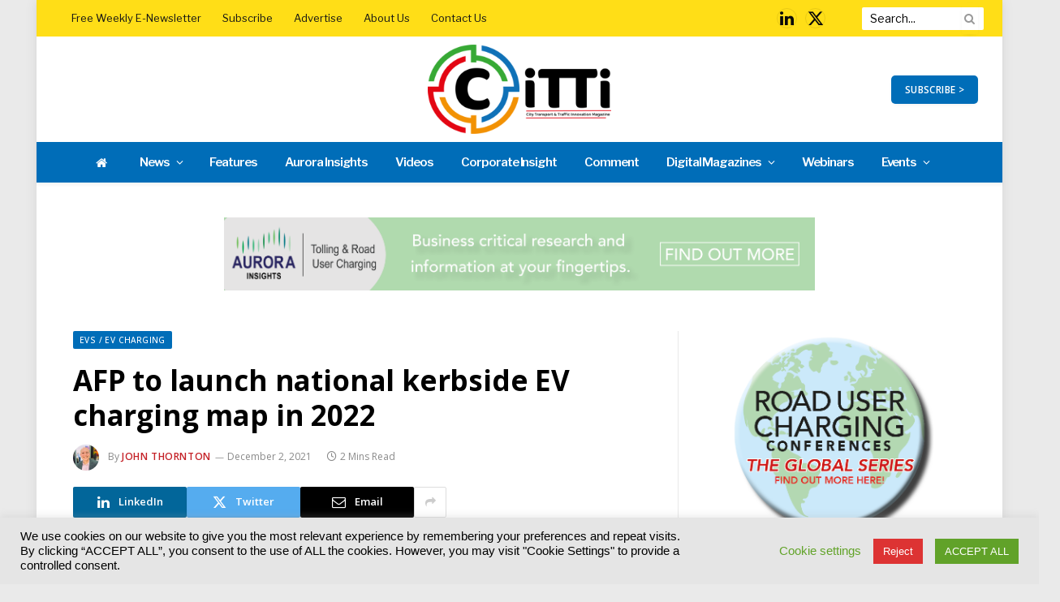

--- FILE ---
content_type: text/html; charset=UTF-8
request_url: https://www.cittimagazine.co.uk/news/electric-vehicles-charging/afp-to-launch-national-kerbside-ev-charging-map-in-2022.html
body_size: 51713
content:
<!DOCTYPE html>
<html lang="en-GB" class="s-light site-s-light">
<head>
<meta charset="UTF-8" />
<meta name="viewport" content="width=device-width, initial-scale=1" />
<!--||  JM Twitter Cards by jmau111 v12  ||-->
<meta name="twitter:card" content="summary">
<!-- [(-_-)@ creator: Missing critical option ! @(-_-)] -->
<!-- [(-_-)@ site: Missing critical option ! @(-_-)] -->
<meta name="twitter:title" content="AFP to launch national kerbside EV charging map in 2022">
<meta name="twitter:description" content="A UK-wide map showing street-by-street demand for EV kerbside charging is set to be published by the Association of Fleet Professionals (AFP) early next year.Following the formation of its Kerbsid">
<meta name="twitter:image" content="https://www.cittimagazine.co.uk/wp-content/uploads/2021/12/shutterstock_1753076618-1.jpg">
<!--||  /JM Twitter Cards by jmau111 v12  ||-->
<meta name='robots' content='index, follow, max-image-preview:large, max-snippet:-1, max-video-preview:-1' />
<!-- This site is optimized with the Yoast SEO plugin v22.1 - https://yoast.com/wordpress/plugins/seo/ -->
<title>AFP to launch national kerbside EV charging map in 2022 | CiTTi Magazine</title><link rel="preload" as="image" imagesrcset="https://www.cittimagazine.co.uk/wp-content/uploads/2021/12/shutterstock_1753076618-1-1024x490.jpg 1024w, https://www.cittimagazine.co.uk/wp-content/uploads/2021/12/shutterstock_1753076618-1-1200x574.jpg 1200w, https://www.cittimagazine.co.uk/wp-content/uploads/2021/12/shutterstock_1753076618-1-1078x516.jpg 1078w, https://www.cittimagazine.co.uk/wp-content/uploads/2021/12/shutterstock_1753076618-1.jpg 1404w" imagesizes="(max-width: 722px) 100vw, 722px" /><link rel="preload" as="font" href="https://www.cittimagazine.co.uk/wp-content/themes/smart-mag/css/icons/fonts/ts-icons.woff2?v2.7" type="font/woff2" crossorigin="anonymous" />
<link rel="canonical" href="https://www.cittimagazine.co.uk/news/electric-vehicles-charging/afp-to-launch-national-kerbside-ev-charging-map-in-2022.html" />
<meta property="og:locale" content="en_GB" />
<meta property="og:type" content="article" />
<meta property="og:title" content="AFP to launch national kerbside EV charging map in 2022 | CiTTi Magazine" />
<meta property="og:url" content="https://www.cittimagazine.co.uk/news/electric-vehicles-charging/afp-to-launch-national-kerbside-ev-charging-map-in-2022.html" />
<meta property="og:site_name" content="CiTTi Magazine" />
<meta property="article:published_time" content="2021-12-02T10:34:01+00:00" />
<meta property="og:image" content="https://www.cittimagazine.co.uk/wp-content/uploads/2021/12/shutterstock_1753076618-1.jpg" />
<meta property="og:image:width" content="1404" />
<meta property="og:image:height" content="672" />
<meta property="og:image:type" content="image/jpeg" />
<meta name="author" content="John Thornton" />
<meta name="twitter:card" content="summary_large_image" />
<meta name="twitter:label1" content="Written by" />
<meta name="twitter:data1" content="John Thornton" />
<meta name="twitter:label2" content="Estimated reading time" />
<meta name="twitter:data2" content="2 minutes" />
<script type="application/ld+json" class="yoast-schema-graph">{"@context":"https://schema.org","@graph":[{"@type":"WebPage","@id":"https://www.cittimagazine.co.uk/news/electric-vehicles-charging/afp-to-launch-national-kerbside-ev-charging-map-in-2022.html","url":"https://www.cittimagazine.co.uk/news/electric-vehicles-charging/afp-to-launch-national-kerbside-ev-charging-map-in-2022.html","name":"AFP to launch national kerbside EV charging map in 2022 | CiTTi Magazine","isPartOf":{"@id":"https://www.cittimagazine.co.uk/#website"},"primaryImageOfPage":{"@id":"https://www.cittimagazine.co.uk/news/electric-vehicles-charging/afp-to-launch-national-kerbside-ev-charging-map-in-2022.html#primaryimage"},"image":{"@id":"https://www.cittimagazine.co.uk/news/electric-vehicles-charging/afp-to-launch-national-kerbside-ev-charging-map-in-2022.html#primaryimage"},"thumbnailUrl":"https://www.cittimagazine.co.uk/wp-content/uploads/2021/12/shutterstock_1753076618-1.jpg","datePublished":"2021-12-02T10:34:01+00:00","dateModified":"2021-12-02T10:34:01+00:00","author":{"@id":"https://www.cittimagazine.co.uk/#/schema/person/480337208f6a2273cc99d64267ff7d0f"},"breadcrumb":{"@id":"https://www.cittimagazine.co.uk/news/electric-vehicles-charging/afp-to-launch-national-kerbside-ev-charging-map-in-2022.html#breadcrumb"},"inLanguage":"en-GB","potentialAction":[{"@type":"ReadAction","target":["https://www.cittimagazine.co.uk/news/electric-vehicles-charging/afp-to-launch-national-kerbside-ev-charging-map-in-2022.html"]}]},{"@type":"ImageObject","inLanguage":"en-GB","@id":"https://www.cittimagazine.co.uk/news/electric-vehicles-charging/afp-to-launch-national-kerbside-ev-charging-map-in-2022.html#primaryimage","url":"https://www.cittimagazine.co.uk/wp-content/uploads/2021/12/shutterstock_1753076618-1.jpg","contentUrl":"https://www.cittimagazine.co.uk/wp-content/uploads/2021/12/shutterstock_1753076618-1.jpg","width":1404,"height":672},{"@type":"BreadcrumbList","@id":"https://www.cittimagazine.co.uk/news/electric-vehicles-charging/afp-to-launch-national-kerbside-ev-charging-map-in-2022.html#breadcrumb","itemListElement":[{"@type":"ListItem","position":1,"name":"Home","item":"https://www.cittimagazine.co.uk/"},{"@type":"ListItem","position":2,"name":"AFP to launch national kerbside EV charging map in 2022"}]},{"@type":"WebSite","@id":"https://www.cittimagazine.co.uk/#website","url":"https://www.cittimagazine.co.uk/","name":"CiTTi Magazine","description":"Just another WordPress site","potentialAction":[{"@type":"SearchAction","target":{"@type":"EntryPoint","urlTemplate":"https://www.cittimagazine.co.uk/?s={search_term_string}"},"query-input":"required name=search_term_string"}],"inLanguage":"en-GB"},{"@type":"Person","@id":"https://www.cittimagazine.co.uk/#/schema/person/480337208f6a2273cc99d64267ff7d0f","name":"John Thornton","image":{"@type":"ImageObject","inLanguage":"en-GB","@id":"https://www.cittimagazine.co.uk/#/schema/person/image/","url":"https://www.cittimagazine.co.uk/wp-content/uploads/2024/12/1714935145666-150x150.jpeg","contentUrl":"https://www.cittimagazine.co.uk/wp-content/uploads/2024/12/1714935145666-150x150.jpeg","caption":"John Thornton"},"description":"John is the editor-in-chief at Akabo Media, leading the editorial strategy for Logistics Manager, Robotics &amp; Automation Magazine, and City Transport &amp; Traffic Innovation (CiTTi) Magazine. With over a decade of B2B publishing experience, he has edited sector-specific titles in engineering, technology, automotive, and marine industries. Since joining Akabo Media in 2019, John has driven engagement and growth across print, digital, and event platforms. He oversees magazine content, mentors editorial teams, and curates industry-leading conference content. John chairs and moderates the Road User Charging Conference series in Brussels, Abu Dhabi, Miami and Singapore, while also playing an active role in Akabo’s exhibitions. A prominent voice in logistics, supply chain, robotics, automation, and transport, John fosters industry connections and ensures Akabo Media’s content remains a vital resource for its professional audience.","url":"https://www.cittimagazine.co.uk/author/akabomediathorntonj"}]}</script>
<!-- / Yoast SEO plugin. -->
<link rel='dns-prefetch' href='//use.fontawesome.com' />
<link rel='dns-prefetch' href='//fonts.googleapis.com' />
<link rel="alternate" type="application/rss+xml" title="CiTTi Magazine &raquo; Feed" href="https://www.cittimagazine.co.uk/feed" />
<link rel="alternate" type="text/calendar" title="CiTTi Magazine &raquo; iCal Feed" href="https://www.cittimagazine.co.uk/events/?ical=1" />
<!-- <link rel='stylesheet' id='tribe-events-pro-mini-calendar-block-styles-css' href='https://www.cittimagazine.co.uk/wp-content/plugins/events-calendar-pro/src/resources/css/tribe-events-pro-mini-calendar-block.min.css?ver=6.3.1' type='text/css' media='all' /> -->
<!-- <link rel='stylesheet' id='wp-block-library-css' href='https://www.cittimagazine.co.uk/wp-includes/css/dist/block-library/style.min.css?ver=568ef970a06635482dd8aa68ca7ec51d' type='text/css' media='all' /> -->
<link rel="stylesheet" type="text/css" href="//www.cittimagazine.co.uk/wp-content/cache/wpfc-minified/g4mm1j4k/9tkr6.css" media="all"/>
<style id='classic-theme-styles-inline-css' type='text/css'>
/*! This file is auto-generated */
.wp-block-button__link{color:#fff;background-color:#32373c;border-radius:9999px;box-shadow:none;text-decoration:none;padding:calc(.667em + 2px) calc(1.333em + 2px);font-size:1.125em}.wp-block-file__button{background:#32373c;color:#fff;text-decoration:none}
</style>
<style id='global-styles-inline-css' type='text/css'>
body{--wp--preset--color--black: #000000;--wp--preset--color--cyan-bluish-gray: #abb8c3;--wp--preset--color--white: #ffffff;--wp--preset--color--pale-pink: #f78da7;--wp--preset--color--vivid-red: #cf2e2e;--wp--preset--color--luminous-vivid-orange: #ff6900;--wp--preset--color--luminous-vivid-amber: #fcb900;--wp--preset--color--light-green-cyan: #7bdcb5;--wp--preset--color--vivid-green-cyan: #00d084;--wp--preset--color--pale-cyan-blue: #8ed1fc;--wp--preset--color--vivid-cyan-blue: #0693e3;--wp--preset--color--vivid-purple: #9b51e0;--wp--preset--gradient--vivid-cyan-blue-to-vivid-purple: linear-gradient(135deg,rgba(6,147,227,1) 0%,rgb(155,81,224) 100%);--wp--preset--gradient--light-green-cyan-to-vivid-green-cyan: linear-gradient(135deg,rgb(122,220,180) 0%,rgb(0,208,130) 100%);--wp--preset--gradient--luminous-vivid-amber-to-luminous-vivid-orange: linear-gradient(135deg,rgba(252,185,0,1) 0%,rgba(255,105,0,1) 100%);--wp--preset--gradient--luminous-vivid-orange-to-vivid-red: linear-gradient(135deg,rgba(255,105,0,1) 0%,rgb(207,46,46) 100%);--wp--preset--gradient--very-light-gray-to-cyan-bluish-gray: linear-gradient(135deg,rgb(238,238,238) 0%,rgb(169,184,195) 100%);--wp--preset--gradient--cool-to-warm-spectrum: linear-gradient(135deg,rgb(74,234,220) 0%,rgb(151,120,209) 20%,rgb(207,42,186) 40%,rgb(238,44,130) 60%,rgb(251,105,98) 80%,rgb(254,248,76) 100%);--wp--preset--gradient--blush-light-purple: linear-gradient(135deg,rgb(255,206,236) 0%,rgb(152,150,240) 100%);--wp--preset--gradient--blush-bordeaux: linear-gradient(135deg,rgb(254,205,165) 0%,rgb(254,45,45) 50%,rgb(107,0,62) 100%);--wp--preset--gradient--luminous-dusk: linear-gradient(135deg,rgb(255,203,112) 0%,rgb(199,81,192) 50%,rgb(65,88,208) 100%);--wp--preset--gradient--pale-ocean: linear-gradient(135deg,rgb(255,245,203) 0%,rgb(182,227,212) 50%,rgb(51,167,181) 100%);--wp--preset--gradient--electric-grass: linear-gradient(135deg,rgb(202,248,128) 0%,rgb(113,206,126) 100%);--wp--preset--gradient--midnight: linear-gradient(135deg,rgb(2,3,129) 0%,rgb(40,116,252) 100%);--wp--preset--font-size--small: 13px;--wp--preset--font-size--medium: 20px;--wp--preset--font-size--large: 36px;--wp--preset--font-size--x-large: 42px;--wp--preset--spacing--20: 0.44rem;--wp--preset--spacing--30: 0.67rem;--wp--preset--spacing--40: 1rem;--wp--preset--spacing--50: 1.5rem;--wp--preset--spacing--60: 2.25rem;--wp--preset--spacing--70: 3.38rem;--wp--preset--spacing--80: 5.06rem;--wp--preset--shadow--natural: 6px 6px 9px rgba(0, 0, 0, 0.2);--wp--preset--shadow--deep: 12px 12px 50px rgba(0, 0, 0, 0.4);--wp--preset--shadow--sharp: 6px 6px 0px rgba(0, 0, 0, 0.2);--wp--preset--shadow--outlined: 6px 6px 0px -3px rgba(255, 255, 255, 1), 6px 6px rgba(0, 0, 0, 1);--wp--preset--shadow--crisp: 6px 6px 0px rgba(0, 0, 0, 1);}:where(.is-layout-flex){gap: 0.5em;}:where(.is-layout-grid){gap: 0.5em;}body .is-layout-flow > .alignleft{float: left;margin-inline-start: 0;margin-inline-end: 2em;}body .is-layout-flow > .alignright{float: right;margin-inline-start: 2em;margin-inline-end: 0;}body .is-layout-flow > .aligncenter{margin-left: auto !important;margin-right: auto !important;}body .is-layout-constrained > .alignleft{float: left;margin-inline-start: 0;margin-inline-end: 2em;}body .is-layout-constrained > .alignright{float: right;margin-inline-start: 2em;margin-inline-end: 0;}body .is-layout-constrained > .aligncenter{margin-left: auto !important;margin-right: auto !important;}body .is-layout-constrained > :where(:not(.alignleft):not(.alignright):not(.alignfull)){max-width: var(--wp--style--global--content-size);margin-left: auto !important;margin-right: auto !important;}body .is-layout-constrained > .alignwide{max-width: var(--wp--style--global--wide-size);}body .is-layout-flex{display: flex;}body .is-layout-flex{flex-wrap: wrap;align-items: center;}body .is-layout-flex > *{margin: 0;}body .is-layout-grid{display: grid;}body .is-layout-grid > *{margin: 0;}:where(.wp-block-columns.is-layout-flex){gap: 2em;}:where(.wp-block-columns.is-layout-grid){gap: 2em;}:where(.wp-block-post-template.is-layout-flex){gap: 1.25em;}:where(.wp-block-post-template.is-layout-grid){gap: 1.25em;}.has-black-color{color: var(--wp--preset--color--black) !important;}.has-cyan-bluish-gray-color{color: var(--wp--preset--color--cyan-bluish-gray) !important;}.has-white-color{color: var(--wp--preset--color--white) !important;}.has-pale-pink-color{color: var(--wp--preset--color--pale-pink) !important;}.has-vivid-red-color{color: var(--wp--preset--color--vivid-red) !important;}.has-luminous-vivid-orange-color{color: var(--wp--preset--color--luminous-vivid-orange) !important;}.has-luminous-vivid-amber-color{color: var(--wp--preset--color--luminous-vivid-amber) !important;}.has-light-green-cyan-color{color: var(--wp--preset--color--light-green-cyan) !important;}.has-vivid-green-cyan-color{color: var(--wp--preset--color--vivid-green-cyan) !important;}.has-pale-cyan-blue-color{color: var(--wp--preset--color--pale-cyan-blue) !important;}.has-vivid-cyan-blue-color{color: var(--wp--preset--color--vivid-cyan-blue) !important;}.has-vivid-purple-color{color: var(--wp--preset--color--vivid-purple) !important;}.has-black-background-color{background-color: var(--wp--preset--color--black) !important;}.has-cyan-bluish-gray-background-color{background-color: var(--wp--preset--color--cyan-bluish-gray) !important;}.has-white-background-color{background-color: var(--wp--preset--color--white) !important;}.has-pale-pink-background-color{background-color: var(--wp--preset--color--pale-pink) !important;}.has-vivid-red-background-color{background-color: var(--wp--preset--color--vivid-red) !important;}.has-luminous-vivid-orange-background-color{background-color: var(--wp--preset--color--luminous-vivid-orange) !important;}.has-luminous-vivid-amber-background-color{background-color: var(--wp--preset--color--luminous-vivid-amber) !important;}.has-light-green-cyan-background-color{background-color: var(--wp--preset--color--light-green-cyan) !important;}.has-vivid-green-cyan-background-color{background-color: var(--wp--preset--color--vivid-green-cyan) !important;}.has-pale-cyan-blue-background-color{background-color: var(--wp--preset--color--pale-cyan-blue) !important;}.has-vivid-cyan-blue-background-color{background-color: var(--wp--preset--color--vivid-cyan-blue) !important;}.has-vivid-purple-background-color{background-color: var(--wp--preset--color--vivid-purple) !important;}.has-black-border-color{border-color: var(--wp--preset--color--black) !important;}.has-cyan-bluish-gray-border-color{border-color: var(--wp--preset--color--cyan-bluish-gray) !important;}.has-white-border-color{border-color: var(--wp--preset--color--white) !important;}.has-pale-pink-border-color{border-color: var(--wp--preset--color--pale-pink) !important;}.has-vivid-red-border-color{border-color: var(--wp--preset--color--vivid-red) !important;}.has-luminous-vivid-orange-border-color{border-color: var(--wp--preset--color--luminous-vivid-orange) !important;}.has-luminous-vivid-amber-border-color{border-color: var(--wp--preset--color--luminous-vivid-amber) !important;}.has-light-green-cyan-border-color{border-color: var(--wp--preset--color--light-green-cyan) !important;}.has-vivid-green-cyan-border-color{border-color: var(--wp--preset--color--vivid-green-cyan) !important;}.has-pale-cyan-blue-border-color{border-color: var(--wp--preset--color--pale-cyan-blue) !important;}.has-vivid-cyan-blue-border-color{border-color: var(--wp--preset--color--vivid-cyan-blue) !important;}.has-vivid-purple-border-color{border-color: var(--wp--preset--color--vivid-purple) !important;}.has-vivid-cyan-blue-to-vivid-purple-gradient-background{background: var(--wp--preset--gradient--vivid-cyan-blue-to-vivid-purple) !important;}.has-light-green-cyan-to-vivid-green-cyan-gradient-background{background: var(--wp--preset--gradient--light-green-cyan-to-vivid-green-cyan) !important;}.has-luminous-vivid-amber-to-luminous-vivid-orange-gradient-background{background: var(--wp--preset--gradient--luminous-vivid-amber-to-luminous-vivid-orange) !important;}.has-luminous-vivid-orange-to-vivid-red-gradient-background{background: var(--wp--preset--gradient--luminous-vivid-orange-to-vivid-red) !important;}.has-very-light-gray-to-cyan-bluish-gray-gradient-background{background: var(--wp--preset--gradient--very-light-gray-to-cyan-bluish-gray) !important;}.has-cool-to-warm-spectrum-gradient-background{background: var(--wp--preset--gradient--cool-to-warm-spectrum) !important;}.has-blush-light-purple-gradient-background{background: var(--wp--preset--gradient--blush-light-purple) !important;}.has-blush-bordeaux-gradient-background{background: var(--wp--preset--gradient--blush-bordeaux) !important;}.has-luminous-dusk-gradient-background{background: var(--wp--preset--gradient--luminous-dusk) !important;}.has-pale-ocean-gradient-background{background: var(--wp--preset--gradient--pale-ocean) !important;}.has-electric-grass-gradient-background{background: var(--wp--preset--gradient--electric-grass) !important;}.has-midnight-gradient-background{background: var(--wp--preset--gradient--midnight) !important;}.has-small-font-size{font-size: var(--wp--preset--font-size--small) !important;}.has-medium-font-size{font-size: var(--wp--preset--font-size--medium) !important;}.has-large-font-size{font-size: var(--wp--preset--font-size--large) !important;}.has-x-large-font-size{font-size: var(--wp--preset--font-size--x-large) !important;}
.wp-block-navigation a:where(:not(.wp-element-button)){color: inherit;}
:where(.wp-block-post-template.is-layout-flex){gap: 1.25em;}:where(.wp-block-post-template.is-layout-grid){gap: 1.25em;}
:where(.wp-block-columns.is-layout-flex){gap: 2em;}:where(.wp-block-columns.is-layout-grid){gap: 2em;}
.wp-block-pullquote{font-size: 1.5em;line-height: 1.6;}
</style>
<!-- <link rel='stylesheet' id='redux-extendify-styles-css' href='https://www.cittimagazine.co.uk/wp-content/plugins/redux-framework/redux-core/assets/css/extendify-utilities.css?ver=4.4.13' type='text/css' media='all' /> -->
<!-- <link rel='stylesheet' id='cookie-law-info-css' href='https://www.cittimagazine.co.uk/wp-content/plugins/cookie-law-info/legacy/public/css/cookie-law-info-public.css?ver=3.2.0' type='text/css' media='all' /> -->
<!-- <link rel='stylesheet' id='cookie-law-info-gdpr-css' href='https://www.cittimagazine.co.uk/wp-content/plugins/cookie-law-info/legacy/public/css/cookie-law-info-gdpr.css?ver=3.2.0' type='text/css' media='all' /> -->
<!-- <link rel='stylesheet' id='ppress-frontend-css' href='https://www.cittimagazine.co.uk/wp-content/plugins/wp-user-avatar/assets/css/frontend.min.css?ver=4.15.0' type='text/css' media='all' /> -->
<!-- <link rel='stylesheet' id='ppress-flatpickr-css' href='https://www.cittimagazine.co.uk/wp-content/plugins/wp-user-avatar/assets/flatpickr/flatpickr.min.css?ver=4.15.0' type='text/css' media='all' /> -->
<!-- <link rel='stylesheet' id='ppress-select2-css' href='https://www.cittimagazine.co.uk/wp-content/plugins/wp-user-avatar/assets/select2/select2.min.css?ver=568ef970a06635482dd8aa68ca7ec51d' type='text/css' media='all' /> -->
<!-- <link rel='stylesheet' id='extendify-utility-styles-css' href='https://www.cittimagazine.co.uk/wp-content/plugins/extendify/public/build/utility-minimum.css?ver=1.12.2' type='text/css' media='all' /> -->
<link rel="stylesheet" type="text/css" href="//www.cittimagazine.co.uk/wp-content/cache/wpfc-minified/9jmar481/9tkr6.css" media="all"/>
<link rel='stylesheet' id='font-awesome-official-css' href='https://use.fontawesome.com/releases/v6.4.0/css/all.css' type='text/css' media='all' integrity="sha384-iw3OoTErCYJJB9mCa8LNS2hbsQ7M3C0EpIsO/H5+EGAkPGc6rk+V8i04oW/K5xq0" crossorigin="anonymous" />
<!-- <link rel='stylesheet' id='smartmag-core-css' href='https://www.cittimagazine.co.uk/wp-content/themes/smart-mag/style.css?ver=9.5.0' type='text/css' media='all' /> -->
<link rel="stylesheet" type="text/css" href="//www.cittimagazine.co.uk/wp-content/cache/wpfc-minified/30vsdg6c/9tkr6.css" media="all"/>
<link rel='stylesheet' id='smartmag-fonts-css' href='https://fonts.googleapis.com/css?family=Hind%3A400%2C500%2C600' type='text/css' media='all' />
<!-- <link rel='stylesheet' id='smartmag-magnific-popup-css' href='https://www.cittimagazine.co.uk/wp-content/themes/smart-mag/css/lightbox.css?ver=9.5.0' type='text/css' media='all' /> -->
<!-- <link rel='stylesheet' id='font-awesome4-css' href='https://www.cittimagazine.co.uk/wp-content/themes/smart-mag/css/fontawesome/css/font-awesome.min.css?ver=9.5.0' type='text/css' media='all' /> -->
<!-- <link rel='stylesheet' id='smartmag-icons-css' href='https://www.cittimagazine.co.uk/wp-content/themes/smart-mag/css/icons/icons.css?ver=9.5.0' type='text/css' media='all' /> -->
<!-- <link rel='stylesheet' id='smartmag-skin-css' href='https://www.cittimagazine.co.uk/wp-content/themes/smart-mag/css/skin-trendy.css?ver=9.5.0' type='text/css' media='all' /> -->
<link rel="stylesheet" type="text/css" href="//www.cittimagazine.co.uk/wp-content/cache/wpfc-minified/ggusef2/9tkr6.css" media="all"/>
<style id='smartmag-skin-inline-css' type='text/css'>
:root { --c-main: #006db8;
--c-main-rgb: 0,109,184;
--c-headings: #000000;
--text-font: "Libre Franklin", system-ui, -apple-system, "Segoe UI", Arial, sans-serif;
--body-font: "Libre Franklin", system-ui, -apple-system, "Segoe UI", Arial, sans-serif;
--ui-font: "Open Sans", system-ui, -apple-system, "Segoe UI", Arial, sans-serif;
--title-font: "Open Sans", system-ui, -apple-system, "Segoe UI", Arial, sans-serif;
--h-font: "Open Sans", system-ui, -apple-system, "Segoe UI", Arial, sans-serif;
--main-width: 1100px; }
.s-light body { background-color: #eaeaea; }
.s-dark body { background-color: #000000; }
.s-light { --body-color: #000000; --c-excerpts: #000000; }
.post-content { color: #000000; }
:root { --sidebar-pad: 20px; --sidebar-sep-pad: 20px; }
.main-sidebar .widget-title { --space-below: 20px; }
.main-sidebar .widget { margin-bottom: 50px; }
.smart-head-main { --c-shadow: rgba(0,0,0,0.05); }
.smart-head-main .smart-head-top { --head-h: 45px; background-color: #ffde17; }
.s-dark .smart-head-main .smart-head-top,
.smart-head-main .s-dark.smart-head-top { background-color: #ffde17; }
.smart-head-main .smart-head-mid { --head-h: 130px; }
.smart-head-main .smart-head-bot { --head-h: 50px; background-color: #006db8; border-top-width: 0px; border-bottom-width: 0px; }
.navigation { font-family: var(--body-font); }
.navigation-main .menu > li > a { font-size: 15px; letter-spacing: -0.07em; }
.navigation-main { margin-left: calc(-1 * var(--nav-items-space)); }
.s-light .navigation-main { --c-nav: #ffffff; --c-nav-hov: #ffffff; }
.s-light .navigation { --c-nav-blip: #ffffff; --c-nav-drop: #006db8; --c-nav-drop-hov: #000000; --c-nav-drop-sep: #000000; }
.s-light .sub-cats { background-color: #c6c6c6; }
.s-dark .navigation-main { --c-nav: #ffffff; }
.s-dark .navigation { --c-nav-drop-hov: #006db8; }
.s-dark .sub-cats { background-color: #006db8; }
.smart-head-mobile .smart-head-top { background-color: #006db8; }
.s-dark .smart-head-mobile .smart-head-top,
.smart-head-mobile .s-dark.smart-head-top { background-color: #006db8; }
.smart-head-mobile .smart-head-mid { border-top-width: 3px; }
.navigation-small { font-family: "Libre Franklin", system-ui, -apple-system, "Segoe UI", Arial, sans-serif; }
.s-dark .navigation-small { --c-nav: #000000; }
.s-light .navigation-small { --c-nav-hov: #000000; }
.s-dark .navigation-small { --c-nav-hov: #070201; }
.smart-head-main .spc-social { --c-spc-social: #0a0a0a; --c-spc-social-hov: #ffffff; --spc-social-fs: 20px; --spc-social-size: 25px; --spc-social-space: 10px; }
.s-dark .smart-head-mobile .spc-social,
.smart-head-mobile .s-dark .spc-social { --c-spc-social: #ffffff; --c-spc-social-hov: #f5f90e; }
.smart-head-mobile .spc-social { --spc-social-fs: 25px; }
.smart-head-mobile { --search-icon-size: 30px; }
.smart-head-main .scheme-switcher a:hover { color: #f2f2f2; }
.smart-head-main .offcanvas-toggle { transform: scale(0.69); }
.smart-head .ts-button1 { border-radius: 5px; height: 35px; line-height: 35px; }
.upper-footer .block-head .heading { color: #ffffff; }
.upper-footer .block-head { --c-line: #ffffff; }
.s-dark .upper-footer .block-head { --c-line: #ffffff; }
.main-footer .upper-footer { background-color: #006db8; }
.s-dark .upper-footer { background-color: #006db8; }
.main-footer .upper-footer { color: #ffffff; }
.s-dark .upper-footer { color: #ffffff; }
.main-footer .upper-footer { --c-links: #ffffff; }
.s-dark .upper-footer { --c-links: #ffffff; }
.upper-footer > .wrap { padding-top: 25px; padding-bottom: 25px; }
.main-footer .lower-footer { background-color: #006db8; }
.s-dark .lower-footer { background-color: #ffdd21; }
.lower-footer { color: #000000; }
.s-dark .lower-footer { color: #000000; }
.main-footer .lower-footer { --c-links: #006db8; --c-foot-menu: #006db8; }
.s-dark .lower-footer { --c-links: #006db8; --c-foot-menu: #006db8; }
.post-meta .post-author > a { color: #c42127; }
.s-dark .post-meta .post-author > a { color: #c42127; }
.l-post .excerpt { font-family: "Lato:regular", system-ui, -apple-system, "Segoe UI", Arial, sans-serif; }
.block-head-c2 { --c-line: #000000; }
.s-dark .block-head-c2 { --c-line: #000000; }
.block-head-c2 .heading { color: #c42127; }
.s-dark .block-head-c2 .heading { color: #c42127; }
.block-head-g { background-color: #c31525; background-color: #c42127; }
.loop-list .ratio-is-custom { padding-bottom: calc(100% / 1575); }
.loop-small .ratio-is-custom { padding-bottom: calc(100% / 1.149); }
.loop-small .media:not(i) { max-width: 75px; }
.entry-content { font-family: "Lato:regular", system-ui, -apple-system, "Segoe UI", Arial, sans-serif; font-size: 14px; }
.post-content h1, .post-content h2, .post-content h3, .post-content h4, .post-content h5, .post-content h6 { font-family: "Lato:regular", system-ui, -apple-system, "Segoe UI", Arial, sans-serif; }
.entry-content { --c-a: #c31525; }
@media (min-width: 940px) and (max-width: 1200px) { .navigation-main .menu > li > a { font-size: calc(10px + (15px - 10px) * .7); } }
</style>
<link rel='stylesheet' id='smart-mag-child-css' href='https://www.cittimagazine.co.uk/wp-content/themes/smart-mag-child/style.css?ver=1.0' type='text/css' media='all' />
<link rel='stylesheet' id='smartmag-gfonts-custom-css' href='https://fonts.googleapis.com/css?family=Libre+Franklin%3A400%2C500%2C600%2C700%7COpen+Sans%3A400%2C500%2C600%2C700%7CLato%3Aregular%3A400%2C500%2C600%2C700' type='text/css' media='all' />
<link rel='stylesheet' id='font-awesome-official-v4shim-css' href='https://use.fontawesome.com/releases/v6.4.0/css/v4-shims.css' type='text/css' media='all' integrity="sha384-TjXU13dTMPo+5ZlOUI1IGXvpmajjoetPqbUJqTx+uZ1bGwylKHNEItuVe/mg/H6l" crossorigin="anonymous" />
<script src='//www.cittimagazine.co.uk/wp-content/cache/wpfc-minified/h30lqwh/9tkr6.js' type="text/javascript"></script>
<!-- <script type="text/javascript" src="https://www.cittimagazine.co.uk/wp-includes/js/jquery/jquery.min.js?ver=3.7.1" id="jquery-core-js"></script> -->
<!-- <script type="text/javascript" src="https://www.cittimagazine.co.uk/wp-includes/js/jquery/jquery-migrate.min.js?ver=3.4.1" id="jquery-migrate-js"></script> -->
<script type="text/javascript" id="cookie-law-info-js-extra">
/* <![CDATA[ */
var Cli_Data = {"nn_cookie_ids":["OAID","YSC","VISITOR_INFO1_LIVE","yt-remote-device-id","yt-remote-connected-devices","yt.innertube::requests","yt.innertube::nextId","_ga_*","_ga","CONSENT","__cf_bm","elementor"],"cookielist":[],"non_necessary_cookies":{"necessary":["elementor"],"advertisement":["OAID","YSC","VISITOR_INFO1_LIVE","yt-remote-device-id","yt-remote-connected-devices","yt.innertube::requests","yt.innertube::nextId"],"analytics":["_ga_*","_ga","CONSENT"],"functional":["__cf_bm"]},"ccpaEnabled":"","ccpaRegionBased":"","ccpaBarEnabled":"","strictlyEnabled":["necessary","obligatoire"],"ccpaType":"gdpr","js_blocking":"","custom_integration":"","triggerDomRefresh":"","secure_cookies":""};
var cli_cookiebar_settings = {"animate_speed_hide":"500","animate_speed_show":"500","background":"#e5e5e5","border":"#b1a6a6c2","border_on":"","button_1_button_colour":"#61a229","button_1_button_hover":"#4e8221","button_1_link_colour":"#fff","button_1_as_button":"1","button_1_new_win":"","button_2_button_colour":"#333","button_2_button_hover":"#292929","button_2_link_colour":"#444","button_2_as_button":"","button_2_hidebar":"","button_3_button_colour":"#dd3333","button_3_button_hover":"#b12929","button_3_link_colour":"#fff","button_3_as_button":"1","button_3_new_win":"","button_4_button_colour":"#000","button_4_button_hover":"#000000","button_4_link_colour":"#62a329","button_4_as_button":"","button_7_button_colour":"#61a229","button_7_button_hover":"#4e8221","button_7_link_colour":"#fff","button_7_as_button":"1","button_7_new_win":"","font_family":"Helvetica, sans-serif","header_fix":"","notify_animate_hide":"1","notify_animate_show":"","notify_div_id":"#cookie-law-info-bar","notify_position_horizontal":"right","notify_position_vertical":"bottom","scroll_close":"","scroll_close_reload":"","accept_close_reload":"","reject_close_reload":"","showagain_tab":"","showagain_background":"#fff","showagain_border":"#000","showagain_div_id":"#cookie-law-info-again","showagain_x_position":"100px","text":"#000","show_once_yn":"","show_once":"10000","logging_on":"","as_popup":"","popup_overlay":"1","bar_heading_text":"","cookie_bar_as":"banner","popup_showagain_position":"bottom-right","widget_position":"left"};
var log_object = {"ajax_url":"https:\/\/www.cittimagazine.co.uk\/wp-admin\/admin-ajax.php"};
/* ]]> */
</script>
<script src='//www.cittimagazine.co.uk/wp-content/cache/wpfc-minified/m8ias0ol/9tkr6.js' type="text/javascript"></script>
<!-- <script type="text/javascript" src="https://www.cittimagazine.co.uk/wp-content/plugins/cookie-law-info/legacy/public/js/cookie-law-info-public.js?ver=3.2.0" id="cookie-law-info-js"></script> -->
<!-- <script type="text/javascript" src="https://www.cittimagazine.co.uk/wp-content/plugins/wp-user-avatar/assets/flatpickr/flatpickr.min.js?ver=4.15.0" id="ppress-flatpickr-js"></script> -->
<!-- <script type="text/javascript" src="https://www.cittimagazine.co.uk/wp-content/plugins/wp-user-avatar/assets/select2/select2.min.js?ver=4.15.0" id="ppress-select2-js"></script> -->
<link rel="https://api.w.org/" href="https://www.cittimagazine.co.uk/wp-json/" /><link rel="alternate" type="application/json" href="https://www.cittimagazine.co.uk/wp-json/wp/v2/posts/17255" /><link rel="EditURI" type="application/rsd+xml" title="RSD" href="https://www.cittimagazine.co.uk/xmlrpc.php?rsd" />
<link rel="alternate" type="application/json+oembed" href="https://www.cittimagazine.co.uk/wp-json/oembed/1.0/embed?url=https%3A%2F%2Fwww.cittimagazine.co.uk%2Fnews%2Felectric-vehicles-charging%2Fafp-to-launch-national-kerbside-ev-charging-map-in-2022.html" />
<link rel="alternate" type="text/xml+oembed" href="https://www.cittimagazine.co.uk/wp-json/oembed/1.0/embed?url=https%3A%2F%2Fwww.cittimagazine.co.uk%2Fnews%2Felectric-vehicles-charging%2Fafp-to-launch-national-kerbside-ev-charging-map-in-2022.html&#038;format=xml" />
<meta name="generator" content="Redux 4.4.13" /><meta name="cdp-version" content="1.4.6" /><meta name="tec-api-version" content="v1"><meta name="tec-api-origin" content="https://www.cittimagazine.co.uk"><link rel="alternate" href="https://www.cittimagazine.co.uk/wp-json/tribe/events/v1/" />
<script>
var BunyadSchemeKey = 'bunyad-scheme';
(() => {
const d = document.documentElement;
const c = d.classList;
var scheme = localStorage.getItem(BunyadSchemeKey);
if (scheme) {
d.dataset.origClass = c;
scheme === 'dark' ? c.remove('s-light', 'site-s-light') : c.remove('s-dark', 'site-s-dark');
c.add('site-s-' + scheme, 's-' + scheme);
}
})();
</script>
<meta name="generator" content="Elementor 3.19.2; features: e_optimized_assets_loading, e_optimized_css_loading, additional_custom_breakpoints, block_editor_assets_optimize, e_image_loading_optimization; settings: css_print_method-external, google_font-enabled, font_display-swap">
<!-- Google tag (gtag.js) -->
<script async src="https://www.googletagmanager.com/gtag/js?id=G-RRWS1T8XQJ"></script>
<script>
window.dataLayer = window.dataLayer || [];
function gtag(){dataLayer.push(arguments);}
gtag('js', new Date());
gtag('config', 'G-RRWS1T8XQJ');
</script>
<script async src="//webdisplay.akabomedia.co.uk/server/www/delivery/asyncjs.php"></script><link rel="icon" href="https://www.cittimagazine.co.uk/wp-content/uploads/2024/01/cropped-Favicon-1-e1705335946272-32x32.png" sizes="32x32" />
<link rel="icon" href="https://www.cittimagazine.co.uk/wp-content/uploads/2024/01/cropped-Favicon-1-e1705335946272-192x192.png" sizes="192x192" />
<link rel="apple-touch-icon" href="https://www.cittimagazine.co.uk/wp-content/uploads/2024/01/cropped-Favicon-1-e1705335946272-180x180.png" />
<meta name="msapplication-TileImage" content="https://www.cittimagazine.co.uk/wp-content/uploads/2024/01/cropped-Favicon-1-e1705335946272-270x270.png" />
<style type="text/css" id="wp-custom-css">
.block-content span.ai-content {
display: none !important;
}
/* Add a background color, border and some padding around the form */
.container {
border-radius: 5px;
border: 0px solid #000000; /* Gray border */
background-color: #f2f2f2;
padding: 20px;
}
.smart-head-search .query {
background: #fff;
color: #000;
font-size: 14px;
height: 28px;
margin: -3px 0 -3px 30px;
}
</style>
<style>
.ai-viewports                 {--ai: 1;}
.ai-viewport-3                { display: none !important;}
.ai-viewport-2                { display: none !important;}
.ai-viewport-1                { display: inherit !important;}
.ai-viewport-0                { display: none !important;}
@media (min-width: 768px) and (max-width: 1439px) {
.ai-viewport-1                { display: none !important;}
.ai-viewport-2                { display: inherit !important;}
}
@media (max-width: 767px) {
.ai-viewport-1                { display: none !important;}
.ai-viewport-3                { display: inherit !important;}
}
</style>
</head>
<body data-rsssl=1 class="post-template-default single single-post postid-17255 single-format-standard tribe-no-js right-sidebar post-layout-modern post-cat-42 has-lb has-lb-sm has-sb-sep layout-boxed elementor-default elementor-kit-30945">
<div class="ts-bg-cover"></div>
<div class="main-wrap">
<div class="off-canvas-backdrop"></div>
<div class="mobile-menu-container off-canvas hide-widgets-sm hide-menu-lg" id="off-canvas">
<div class="off-canvas-head">
<a href="#" class="close">
<span class="visuallyhidden">Close Menu</span>
<i class="tsi tsi-times"></i>
</a>
<div class="ts-logo">
<img class="logo-mobile logo-image" src="https://www.cittimagazine.co.uk/wp-content/uploads/2024/01/CITTi-Mag-24@4x-1-e1705330085948.png" width="300" height="146" alt="CiTTi Magazine"/>		</div>
</div>
<div class="off-canvas-content">
<ul id="menu-mobile-main-menu" class="mobile-menu"><li id="menu-item-30979" class="menu-item menu-item-type-post_type menu-item-object-page menu-item-home menu-item-30979"><a href="https://www.cittimagazine.co.uk/"><i class="fa fa-home"></i></a></li>
<li id="menu-item-30980" class="menu-item menu-item-type-taxonomy menu-item-object-category current-post-ancestor menu-item-has-children menu-item-30980"><a href="https://www.cittimagazine.co.uk/news">News</a>
<ul class="sub-menu">
<li id="menu-item-30981" class="menu-item menu-item-type-custom menu-item-object-custom menu-item-has-children menu-item-30981"><a href="https://www.cittimagazine.co.uk/news">A-E</a>
<ul class="sub-menu">
<li id="menu-item-30982" class="menu-item menu-item-type-taxonomy menu-item-object-category menu-item-30982"><a href="https://www.cittimagazine.co.uk/news/accessibility-disability">Accessibility &amp; Disability</a></li>
<li id="menu-item-30983" class="menu-item menu-item-type-taxonomy menu-item-object-category menu-item-30983"><a href="https://www.cittimagazine.co.uk/news/active-travel">Active Travel</a></li>
<li id="menu-item-30984" class="menu-item menu-item-type-taxonomy menu-item-object-category menu-item-30984"><a href="https://www.cittimagazine.co.uk/news/automation-robotics">Automation / Robotics</a></li>
<li id="menu-item-30985" class="menu-item menu-item-type-taxonomy menu-item-object-category menu-item-30985"><a href="https://www.cittimagazine.co.uk/news/awards">Awards</a></li>
<li id="menu-item-30986" class="menu-item menu-item-type-taxonomy menu-item-object-category menu-item-30986"><a href="https://www.cittimagazine.co.uk/news/buses-commercial-vehicles">Buses &amp; Commercial Vehicles</a></li>
<li id="menu-item-30987" class="menu-item menu-item-type-taxonomy menu-item-object-category menu-item-30987"><a href="https://www.cittimagazine.co.uk/news/connected-autonomous-vehicles">CAVs</a></li>
<li id="menu-item-30988" class="menu-item menu-item-type-taxonomy menu-item-object-category menu-item-30988"><a href="https://www.cittimagazine.co.uk/news/congestion-reduction">Congestion Reduction</a></li>
<li id="menu-item-30989" class="menu-item menu-item-type-taxonomy menu-item-object-category menu-item-30989"><a href="https://www.cittimagazine.co.uk/news/covid-19">Covid-19</a></li>
<li id="menu-item-30990" class="menu-item menu-item-type-taxonomy menu-item-object-category menu-item-30990"><a href="https://www.cittimagazine.co.uk/news/cycling">Cycling</a></li>
<li id="menu-item-30991" class="menu-item menu-item-type-taxonomy menu-item-object-category menu-item-30991"><a href="https://www.cittimagazine.co.uk/news/e-mobility">E-Mobility</a></li>
<li id="menu-item-30992" class="menu-item menu-item-type-taxonomy menu-item-object-category menu-item-30992"><a href="https://www.cittimagazine.co.uk/news/emissions-sustainability">Emissions / Sustainability</a></li>
<li id="menu-item-30994" class="menu-item menu-item-type-taxonomy menu-item-object-category current-post-ancestor current-menu-parent current-post-parent menu-item-30994"><a href="https://www.cittimagazine.co.uk/news/electric-vehicles-charging">EVs / EV Charging</a></li>
<li id="menu-item-30995" class="menu-item menu-item-type-taxonomy menu-item-object-category menu-item-30995"><a href="https://www.cittimagazine.co.uk/news/events">Events</a></li>
</ul>
</li>
<li id="menu-item-30993" class="menu-item menu-item-type-custom menu-item-object-custom menu-item-has-children menu-item-30993"><a href="https://www.cittimagazine.co.uk/news">F-M</a>
<ul class="sub-menu">
<li id="menu-item-30996" class="menu-item menu-item-type-taxonomy menu-item-object-category menu-item-30996"><a href="https://www.cittimagazine.co.uk/news/facilities">Facilities</a></li>
<li id="menu-item-30997" class="menu-item menu-item-type-taxonomy menu-item-object-category menu-item-30997"><a href="https://www.cittimagazine.co.uk/news/funding-investment">Funding / Investment</a></li>
<li id="menu-item-30998" class="menu-item menu-item-type-taxonomy menu-item-object-category menu-item-30998"><a href="https://www.cittimagazine.co.uk/news/infrastructure">Infrastructure</a></li>
<li id="menu-item-30999" class="menu-item menu-item-type-taxonomy menu-item-object-category menu-item-30999"><a href="https://www.cittimagazine.co.uk/news/intelligent-transport-systems">Intelligent Transport Systems</a></li>
<li id="menu-item-31000" class="menu-item menu-item-type-taxonomy menu-item-object-category menu-item-31000"><a href="https://www.cittimagazine.co.uk/news/intersections-traffic-signals">Intersections / Traffic Signals</a></li>
<li id="menu-item-31001" class="menu-item menu-item-type-taxonomy menu-item-object-category menu-item-31001"><a href="https://www.cittimagazine.co.uk/news/legislation-regulation">Legislation / Regulation</a></li>
<li id="menu-item-31002" class="menu-item menu-item-type-taxonomy menu-item-object-category menu-item-31002"><a href="https://www.cittimagazine.co.uk/news/maritime">Maritime</a></li>
<li id="menu-item-31003" class="menu-item menu-item-type-taxonomy menu-item-object-category menu-item-31003"><a href="https://www.cittimagazine.co.uk/news/mergers-acquisitions-news">Mergers &amp; Acquisitions</a></li>
<li id="menu-item-31004" class="menu-item menu-item-type-taxonomy menu-item-object-category menu-item-31004"><a href="https://www.cittimagazine.co.uk/news/micromobility">Micromobility</a></li>
<li id="menu-item-31006" class="menu-item menu-item-type-taxonomy menu-item-object-category menu-item-31006"><a href="https://www.cittimagazine.co.uk/news/mobility-as-a-service">Mobility as a Service</a></li>
<li id="menu-item-31007" class="menu-item menu-item-type-taxonomy menu-item-object-category menu-item-31007"><a href="https://www.cittimagazine.co.uk/news/multimodal-systems-ride-sharing">Multimodal Systems / Ride-Sharing</a></li>
</ul>
</li>
<li id="menu-item-31005" class="menu-item menu-item-type-custom menu-item-object-custom menu-item-has-children menu-item-31005"><a href="https://www.cittimagazine.co.uk/news">P-S</a>
<ul class="sub-menu">
<li id="menu-item-31008" class="menu-item menu-item-type-taxonomy menu-item-object-category menu-item-31008"><a href="https://www.cittimagazine.co.uk/news/partnerships">Partnerships</a></li>
<li id="menu-item-31009" class="menu-item menu-item-type-taxonomy menu-item-object-category menu-item-31009"><a href="https://www.cittimagazine.co.uk/news/products-services">Products &amp; Services</a></li>
<li id="menu-item-31010" class="menu-item menu-item-type-taxonomy menu-item-object-category menu-item-31010"><a href="https://www.cittimagazine.co.uk/news/public-transport">Public Transport</a></li>
<li id="menu-item-31011" class="menu-item menu-item-type-taxonomy menu-item-object-category menu-item-31011"><a href="https://www.cittimagazine.co.uk/rail">Rail</a></li>
<li id="menu-item-31012" class="menu-item menu-item-type-taxonomy menu-item-object-category menu-item-31012"><a href="https://www.cittimagazine.co.uk/news/road-maintenance">Road Maintenance</a></li>
<li id="menu-item-31013" class="menu-item menu-item-type-taxonomy menu-item-object-category menu-item-31013"><a href="https://www.cittimagazine.co.uk/news/road-safety">Road Safety</a></li>
<li id="menu-item-31014" class="menu-item menu-item-type-taxonomy menu-item-object-category menu-item-31014"><a href="https://www.cittimagazine.co.uk/news/road-user-charging-tolling">Road User Charging / Tolling</a></li>
<li id="menu-item-31015" class="menu-item menu-item-type-taxonomy menu-item-object-category menu-item-31015"><a href="https://www.cittimagazine.co.uk/service-vehicles">Service Vehicles</a></li>
<li id="menu-item-31017" class="menu-item menu-item-type-taxonomy menu-item-object-category menu-item-31017"><a href="https://www.cittimagazine.co.uk/news/shared-mobility">Shared Mobility</a></li>
<li id="menu-item-31018" class="menu-item menu-item-type-taxonomy menu-item-object-category menu-item-31018"><a href="https://www.cittimagazine.co.uk/news/smart-parking">Smart Parking</a></li>
<li id="menu-item-31019" class="menu-item menu-item-type-taxonomy menu-item-object-category menu-item-31019"><a href="https://www.cittimagazine.co.uk/news/staff-personnel">Staff / Personnel</a></li>
</ul>
</li>
<li id="menu-item-31016" class="menu-item menu-item-type-custom menu-item-object-custom menu-item-has-children menu-item-31016"><a href="https://www.cittimagazine.co.uk/news">T-Z</a>
<ul class="sub-menu">
<li id="menu-item-31020" class="menu-item menu-item-type-taxonomy menu-item-object-category menu-item-31020"><a href="https://www.cittimagazine.co.uk/news/ticketing-payments">Ticketing &amp; Payments</a></li>
<li id="menu-item-31021" class="menu-item menu-item-type-taxonomy menu-item-object-category menu-item-31021"><a href="https://www.cittimagazine.co.uk/news/traffic-management">Traffic Management</a></li>
<li id="menu-item-31022" class="menu-item menu-item-type-taxonomy menu-item-object-category menu-item-31022"><a href="https://www.cittimagazine.co.uk/news/traveller-information-systems">Traveller Information Systems</a></li>
<li id="menu-item-31023" class="menu-item menu-item-type-taxonomy menu-item-object-category menu-item-31023"><a href="https://www.cittimagazine.co.uk/news/last-mile-delivery">Urban Logistics / Last-Mile Delivery</a></li>
<li id="menu-item-31024" class="menu-item menu-item-type-taxonomy menu-item-object-category menu-item-31024"><a href="https://www.cittimagazine.co.uk/news/urban-air-mobility">Urban Air Mobility</a></li>
<li id="menu-item-31025" class="menu-item menu-item-type-taxonomy menu-item-object-category menu-item-31025"><a href="https://www.cittimagazine.co.uk/news/vehicles-fleet">Vehicles / Fleet</a></li>
<li id="menu-item-31026" class="menu-item menu-item-type-taxonomy menu-item-object-category menu-item-31026"><a href="https://www.cittimagazine.co.uk/news/vulnerable-road-users">Vulnerable Road Users</a></li>
</ul>
</li>
</ul>
</li>
<li id="menu-item-31027" class="menu-item menu-item-type-taxonomy menu-item-object-category menu-item-31027"><a href="https://www.cittimagazine.co.uk/features">Features</a></li>
<li id="menu-item-36679" class="menu-item menu-item-type-taxonomy menu-item-object-category menu-item-36679"><a href="https://www.cittimagazine.co.uk/aurora-insights">Aurora Insights</a></li>
<li id="menu-item-31028" class="menu-item menu-item-type-taxonomy menu-item-object-category menu-item-31028"><a href="https://www.cittimagazine.co.uk/videos">Videos</a></li>
<li id="menu-item-31029" class="menu-item menu-item-type-taxonomy menu-item-object-category menu-item-31029"><a href="https://www.cittimagazine.co.uk/corporate-insight">Corporate Insight</a></li>
<li id="menu-item-31031" class="menu-item menu-item-type-taxonomy menu-item-object-category menu-item-31031"><a href="https://www.cittimagazine.co.uk/comment">Comment</a></li>
<li id="menu-item-31032" class="menu-item menu-item-type-taxonomy menu-item-object-category menu-item-has-children menu-item-31032"><a href="https://www.cittimagazine.co.uk/digital-magazines">Digital Magazines</a>
<ul class="sub-menu">
<li id="menu-item-36740" class="menu-item menu-item-type-post_type menu-item-object-post menu-item-36740"><a href="https://www.cittimagazine.co.uk/digital-magazines/citti-magazine-may-2024.html">May 2024</a></li>
<li id="menu-item-34998" class="menu-item menu-item-type-post_type menu-item-object-post menu-item-34998"><a href="https://www.cittimagazine.co.uk/digital-magazines/citti-magazine-february-2024.html">February 2024</a></li>
<li id="menu-item-34999" class="menu-item menu-item-type-post_type menu-item-object-post menu-item-34999"><a href="https://www.cittimagazine.co.uk/digital-magazines/citti-magazine-november-2023.html">November 2023</a></li>
<li id="menu-item-31033" class="menu-item menu-item-type-post_type menu-item-object-post menu-item-31033"><a href="https://www.cittimagazine.co.uk/digital-magazines/citti-magazine-june-2023.html">June 2023</a></li>
<li id="menu-item-31034" class="menu-item menu-item-type-post_type menu-item-object-post menu-item-31034"><a href="https://www.cittimagazine.co.uk/digital-magazines/citti-magazine-february-2023.html">February 2023</a></li>
<li id="menu-item-31035" class="menu-item menu-item-type-post_type menu-item-object-post menu-item-31035"><a href="https://www.cittimagazine.co.uk/digital-magazines/citti-magazine-november-2022.html">November 2022</a></li>
</ul>
</li>
<li id="menu-item-31039" class="menu-item menu-item-type-taxonomy menu-item-object-category menu-item-31039"><a href="https://www.cittimagazine.co.uk/webinars">Webinars</a></li>
<li id="menu-item-31040" class="menu-item menu-item-type-custom menu-item-object-custom menu-item-has-children menu-item-31040"><a href="https://www.cittimagazine.co.uk/events">Events</a>
<ul class="sub-menu">
<li id="menu-item-31041" class="menu-item menu-item-type-custom menu-item-object-custom menu-item-31041"><a href="https://www.cittiawards.co.uk/">CiTTi Awards</a></li>
</ul>
</li>
</ul>
<div class="spc-social-block spc-social spc-social-b smart-head-social">
<a href="https://www.linkedin.com/groups/8619077/" class="link service s-linkedin" target="_blank" rel="nofollow noopener">
<i class="icon tsi tsi-linkedin"></i>					<span class="visuallyhidden">LinkedIn</span>
</a>
<a href="https://twitter.com/CiTTimagazine" class="link service s-twitter" target="_blank" rel="nofollow noopener">
<i class="icon tsi tsi-twitter"></i>					<span class="visuallyhidden">X (Twitter)</span>
</a>
</div>
</div>
</div>
<div class="smart-head smart-head-a smart-head-main" id="smart-head" data-sticky="bot" data-sticky-type="smart" data-sticky-full>
<div class="smart-head-row smart-head-top is-light smart-head-row-full">
<div class="inner full">
<div class="items items-left ">
<div class="nav-wrap">
<nav class="navigation navigation-small nav-hov-a">
<ul id="menu-top-bar-menu" class="menu"><li id="menu-item-14119" class="menu-item menu-item-type-custom menu-item-object-custom menu-item-14119"><a href="https://www.cittimagazine.co.uk/citti-magazine-weekly-newsletter">Free Weekly E-Newsletter</a></li>
<li id="menu-item-14118" class="menu-item menu-item-type-custom menu-item-object-custom menu-item-14118"><a href="https://signup.cittimagazine.co.uk/">Subscribe</a></li>
<li id="menu-item-7625" class="menu-item menu-item-type-post_type menu-item-object-page menu-item-7625"><a href="https://www.cittimagazine.co.uk/advertise">Advertise</a></li>
<li id="menu-item-30978" class="menu-item menu-item-type-post_type menu-item-object-page menu-item-30978"><a href="https://www.cittimagazine.co.uk/about-us">About Us</a></li>
<li id="menu-item-6531" class="menu-item menu-item-type-post_type menu-item-object-page menu-item-6531"><a href="https://www.cittimagazine.co.uk/contact-us">Contact Us</a></li>
</ul>		</nav>
</div>
</div>
<div class="items items-center empty">
</div>
<div class="items items-right ">
<div class="spc-social-block spc-social spc-social-b smart-head-social">
<a href="https://www.linkedin.com/groups/8619077/" class="link service s-linkedin" target="_blank" rel="nofollow noopener">
<i class="icon tsi tsi-linkedin"></i>					<span class="visuallyhidden">LinkedIn</span>
</a>
<a href="https://twitter.com/CiTTimagazine" class="link service s-twitter" target="_blank" rel="nofollow noopener">
<i class="icon tsi tsi-twitter"></i>					<span class="visuallyhidden">X (Twitter)</span>
</a>
</div>
<div class="smart-head-search">
<form role="search" class="search-form" action="https://www.cittimagazine.co.uk/" method="get">
<input type="text" name="s" class="query live-search-query" value="" placeholder="Search..." autocomplete="off" />
<button class="search-button" type="submit">
<i class="tsi tsi-search"></i>
<span class="visuallyhidden"></span>
</button>
</form>
</div> <!-- .search -->
</div>
</div>
</div>
<div class="smart-head-row smart-head-mid smart-head-row-3 is-light smart-head-row-full">
<div class="inner full">
<div class="items items-left empty">
</div>
<div class="items items-center ">
<a href="https://www.cittimagazine.co.uk/" title="CiTTi Magazine" rel="home" class="logo-link ts-logo logo-is-image">
<span>
<img src="https://www.cittimagazine.co.uk/wp-content/uploads/2024/01/CITTi-Mag-24@4x-1-e1705330085948.png" class="logo-image" alt="CiTTi Magazine" width="600" height="292"/>
</span>
</a>				</div>
<div class="items items-right ">
<a href="https://www.cittimagazine.co.uk/citti-magazine-weekly-newsletter" class="ts-button ts-button-a ts-button1">
SUBSCRIBE &gt;	</a>
</div>
</div>
</div>
<div class="smart-head-row smart-head-bot smart-head-row-3 is-light has-center-nav smart-head-row-full">
<div class="inner full">
<div class="items items-left empty">
</div>
<div class="items items-center ">
<div class="nav-wrap">
<nav class="navigation navigation-main nav-hov-a">
<ul id="menu-main-menu" class="menu"><li id="menu-item-6857" class="menu-item menu-item-type-post_type menu-item-object-page menu-item-home menu-item-6857"><a href="https://www.cittimagazine.co.uk/"><i class="fa fa-home"></i></a></li>
<li id="menu-item-7575" class="menu-item menu-item-type-taxonomy menu-item-object-category current-post-ancestor menu-item-has-children menu-cat-26 menu-item-has-children item-mega-menu menu-item-7575"><a href="https://www.cittimagazine.co.uk/news">News</a><ul class="mega-menu links mega-menu-links">
<li id="menu-item-30964" class="menu-item menu-item-type-custom menu-item-object-custom menu-item-has-children menu-item-30964"><a href="https://www.cittimagazine.co.uk/news"><i class="fa-solid fa-street-view"></i></a>
<ul class="sub-menu">
<li id="menu-item-7576" class="menu-item menu-item-type-taxonomy menu-item-object-category menu-cat-75 menu-item-7576"><a href="https://www.cittimagazine.co.uk/news/accessibility-disability">Accessibility &amp; Disability</a></li>
<li id="menu-item-7577" class="menu-item menu-item-type-taxonomy menu-item-object-category menu-cat-69 menu-item-7577"><a href="https://www.cittimagazine.co.uk/news/active-travel">Active Travel</a></li>
<li id="menu-item-35700" class="menu-item menu-item-type-taxonomy menu-item-object-category menu-cat-104 menu-item-35700"><a href="https://www.cittimagazine.co.uk/alternative-fuels">Alternative Fuels</a></li>
<li id="menu-item-7578" class="menu-item menu-item-type-taxonomy menu-item-object-category menu-cat-64 menu-item-7578"><a href="https://www.cittimagazine.co.uk/news/automation-robotics">Automation / Robotics</a></li>
<li id="menu-item-24724" class="menu-item menu-item-type-taxonomy menu-item-object-category menu-cat-91 menu-item-24724"><a href="https://www.cittimagazine.co.uk/news/awards">Awards</a></li>
<li id="menu-item-40457" class="menu-item menu-item-type-taxonomy menu-item-object-category menu-cat-109 menu-item-40457"><a href="https://www.cittimagazine.co.uk/news/bridges-tunnels">Bridges &amp; Tunnels</a></li>
<li id="menu-item-7579" class="menu-item menu-item-type-taxonomy menu-item-object-category menu-cat-67 menu-item-7579"><a href="https://www.cittimagazine.co.uk/news/buses-commercial-vehicles">Buses &amp; Commercial Vehicles</a></li>
<li id="menu-item-7580" class="menu-item menu-item-type-taxonomy menu-item-object-category menu-cat-43 menu-item-7580"><a href="https://www.cittimagazine.co.uk/news/connected-autonomous-vehicles">CAVs</a></li>
<li id="menu-item-7581" class="menu-item menu-item-type-taxonomy menu-item-object-category menu-cat-62 menu-item-7581"><a href="https://www.cittimagazine.co.uk/news/congestion-reduction">Congestion Reduction</a></li>
<li id="menu-item-7582" class="menu-item menu-item-type-taxonomy menu-item-object-category menu-cat-63 menu-item-7582"><a href="https://www.cittimagazine.co.uk/news/covid-19">Covid-19</a></li>
<li id="menu-item-7583" class="menu-item menu-item-type-taxonomy menu-item-object-category menu-cat-41 menu-item-7583"><a href="https://www.cittimagazine.co.uk/news/cycling">Cycling</a></li>
<li id="menu-item-7584" class="menu-item menu-item-type-taxonomy menu-item-object-category menu-cat-47 menu-item-7584"><a href="https://www.cittimagazine.co.uk/news/e-mobility">E-Mobility</a></li>
<li id="menu-item-42562" class="menu-item menu-item-type-taxonomy menu-item-object-category menu-cat-110 menu-item-42562"><a href="https://www.cittimagazine.co.uk/news/education-advocacy">Education &amp; Advocacy</a></li>
<li id="menu-item-7585" class="menu-item menu-item-type-taxonomy menu-item-object-category menu-cat-57 menu-item-7585"><a href="https://www.cittimagazine.co.uk/news/emissions-sustainability">Emissions / Sustainability</a></li>
</ul>
</li>
<li id="menu-item-30965" class="menu-item menu-item-type-custom menu-item-object-custom menu-item-has-children menu-item-30965"><a href="https://www.cittimagazine.co.uk/news"><i class="fa fa-chevron-down"></i></a>
<ul class="sub-menu">
<li id="menu-item-7586" class="menu-item menu-item-type-taxonomy menu-item-object-category current-post-ancestor current-menu-parent current-post-parent menu-cat-42 menu-item-7586"><a href="https://www.cittimagazine.co.uk/news/electric-vehicles-charging">EVs / EV Charging</a></li>
<li id="menu-item-8023" class="menu-item menu-item-type-taxonomy menu-item-object-category menu-cat-77 menu-item-8023"><a href="https://www.cittimagazine.co.uk/news/events">Events</a></li>
<li id="menu-item-7587" class="menu-item menu-item-type-taxonomy menu-item-object-category menu-cat-53 menu-item-7587"><a href="https://www.cittimagazine.co.uk/news/facilities">Facilities</a></li>
<li id="menu-item-7588" class="menu-item menu-item-type-taxonomy menu-item-object-category menu-cat-54 menu-item-7588"><a href="https://www.cittimagazine.co.uk/news/funding-investment">Funding / Investment</a></li>
<li id="menu-item-7589" class="menu-item menu-item-type-taxonomy menu-item-object-category menu-cat-44 menu-item-7589"><a href="https://www.cittimagazine.co.uk/news/infrastructure">Infrastructure</a></li>
<li id="menu-item-7590" class="menu-item menu-item-type-taxonomy menu-item-object-category menu-cat-60 menu-item-7590"><a href="https://www.cittimagazine.co.uk/news/intelligent-transport-systems">Intelligent Transport Systems</a></li>
<li id="menu-item-7591" class="menu-item menu-item-type-taxonomy menu-item-object-category menu-cat-49 menu-item-7591"><a href="https://www.cittimagazine.co.uk/news/intersections-traffic-signals">Intersections / Traffic Signals</a></li>
<li id="menu-item-7592" class="menu-item menu-item-type-taxonomy menu-item-object-category menu-cat-52 menu-item-7592"><a href="https://www.cittimagazine.co.uk/news/legislation-regulation">Legislation / Regulation</a></li>
<li id="menu-item-7593" class="menu-item menu-item-type-taxonomy menu-item-object-category menu-cat-74 menu-item-7593"><a href="https://www.cittimagazine.co.uk/news/maritime">Maritime</a></li>
<li id="menu-item-12771" class="menu-item menu-item-type-taxonomy menu-item-object-category menu-cat-84 menu-item-12771"><a href="https://www.cittimagazine.co.uk/news/mergers-acquisitions-news">Mergers &amp; Acquisitions</a></li>
<li id="menu-item-7594" class="menu-item menu-item-type-taxonomy menu-item-object-category menu-cat-46 menu-item-7594"><a href="https://www.cittimagazine.co.uk/news/micromobility">Micromobility</a></li>
</ul>
</li>
<li id="menu-item-30966" class="menu-item menu-item-type-custom menu-item-object-custom menu-item-has-children menu-item-30966"><a href="https://www.cittimagazine.co.uk/news"><i class="fa fa-chevron-down"></i></a>
<ul class="sub-menu">
<li id="menu-item-7595" class="menu-item menu-item-type-taxonomy menu-item-object-category menu-cat-45 menu-item-7595"><a href="https://www.cittimagazine.co.uk/news/mobility-as-a-service">Mobility as a Service</a></li>
<li id="menu-item-7596" class="menu-item menu-item-type-taxonomy menu-item-object-category menu-cat-51 menu-item-7596"><a href="https://www.cittimagazine.co.uk/news/multimodal-systems-ride-sharing">Multimodal Systems / Ride-Sharing</a></li>
<li id="menu-item-7597" class="menu-item menu-item-type-taxonomy menu-item-object-category menu-cat-73 menu-item-7597"><a href="https://www.cittimagazine.co.uk/news/partnerships">Partnerships</a></li>
<li id="menu-item-37105" class="menu-item menu-item-type-taxonomy menu-item-object-category menu-cat-108 menu-item-37105"><a href="https://www.cittimagazine.co.uk/news/policy-planning">Planning / Policy</a></li>
<li id="menu-item-7598" class="menu-item menu-item-type-taxonomy menu-item-object-category menu-cat-55 menu-item-7598"><a href="https://www.cittimagazine.co.uk/news/products-services">Products &amp; Services</a></li>
<li id="menu-item-7599" class="menu-item menu-item-type-taxonomy menu-item-object-category menu-cat-56 menu-item-7599"><a href="https://www.cittimagazine.co.uk/news/public-transport">Public Transport</a></li>
<li id="menu-item-8744" class="menu-item menu-item-type-taxonomy menu-item-object-category menu-cat-81 menu-item-8744"><a href="https://www.cittimagazine.co.uk/rail">Rail</a></li>
<li id="menu-item-9288" class="menu-item menu-item-type-taxonomy menu-item-object-category menu-cat-82 menu-item-9288"><a href="https://www.cittimagazine.co.uk/news/road-maintenance">Road Maintenance</a></li>
<li id="menu-item-7600" class="menu-item menu-item-type-taxonomy menu-item-object-category menu-cat-50 menu-item-7600"><a href="https://www.cittimagazine.co.uk/news/road-safety">Road Safety</a></li>
<li id="menu-item-7601" class="menu-item menu-item-type-taxonomy menu-item-object-category menu-cat-39 menu-item-7601"><a href="https://www.cittimagazine.co.uk/news/road-user-charging-tolling">Road User Charging / Tolling</a></li>
<li id="menu-item-15027" class="menu-item menu-item-type-taxonomy menu-item-object-category menu-cat-88 menu-item-15027"><a href="https://www.cittimagazine.co.uk/service-vehicles">Service Vehicles</a></li>
</ul>
</li>
<li id="menu-item-30967" class="menu-item menu-item-type-custom menu-item-object-custom menu-item-has-children menu-item-30967"><a href="https://www.cittimagazine.co.uk/news"><i class="fa fa-chevron-down"></i></a>
<ul class="sub-menu">
<li id="menu-item-21519" class="menu-item menu-item-type-taxonomy menu-item-object-category menu-cat-92 menu-item-21519"><a href="https://www.cittimagazine.co.uk/news/shared-mobility">Shared Mobility</a></li>
<li id="menu-item-7602" class="menu-item menu-item-type-taxonomy menu-item-object-category menu-cat-40 menu-item-7602"><a href="https://www.cittimagazine.co.uk/news/smart-parking">Smart Parking</a></li>
<li id="menu-item-7603" class="menu-item menu-item-type-taxonomy menu-item-object-category menu-cat-66 menu-item-7603"><a href="https://www.cittimagazine.co.uk/news/staff-personnel">Staff / Personnel</a></li>
<li id="menu-item-7604" class="menu-item menu-item-type-taxonomy menu-item-object-category menu-cat-58 menu-item-7604"><a href="https://www.cittimagazine.co.uk/news/ticketing-payments">Ticketing &amp; Payments</a></li>
<li id="menu-item-7605" class="menu-item menu-item-type-taxonomy menu-item-object-category menu-cat-48 menu-item-7605"><a href="https://www.cittimagazine.co.uk/news/traffic-management">Traffic Management</a></li>
<li id="menu-item-7606" class="menu-item menu-item-type-taxonomy menu-item-object-category menu-cat-59 menu-item-7606"><a href="https://www.cittimagazine.co.uk/news/traveller-information-systems">Traveller Information Systems</a></li>
<li id="menu-item-7608" class="menu-item menu-item-type-taxonomy menu-item-object-category menu-cat-31 menu-item-7608"><a href="https://www.cittimagazine.co.uk/news/last-mile-delivery">Urban Logistics / Last-Mile Delivery</a></li>
<li id="menu-item-7607" class="menu-item menu-item-type-taxonomy menu-item-object-category menu-cat-76 menu-item-7607"><a href="https://www.cittimagazine.co.uk/news/urban-air-mobility">Urban Air Mobility</a></li>
<li id="menu-item-7609" class="menu-item menu-item-type-taxonomy menu-item-object-category menu-cat-65 menu-item-7609"><a href="https://www.cittimagazine.co.uk/news/vehicles-fleet">Vehicles / Fleet</a></li>
<li id="menu-item-7610" class="menu-item menu-item-type-taxonomy menu-item-object-category menu-cat-61 menu-item-7610"><a href="https://www.cittimagazine.co.uk/news/vulnerable-road-users">Vulnerable Road Users</a></li>
</ul>
</li>
</ul></li>
<li id="menu-item-7617" class="menu-item menu-item-type-taxonomy menu-item-object-category menu-cat-25 menu-item-7617"><a href="https://www.cittimagazine.co.uk/features">Features</a></li>
<li id="menu-item-36678" class="menu-item menu-item-type-taxonomy menu-item-object-category menu-cat-106 menu-item-36678"><a href="https://www.cittimagazine.co.uk/aurora-insights">Aurora Insights</a></li>
<li id="menu-item-7618" class="menu-item menu-item-type-taxonomy menu-item-object-category menu-cat-29 menu-item-7618"><a href="https://www.cittimagazine.co.uk/videos">Videos</a></li>
<li id="menu-item-13277" class="menu-item menu-item-type-taxonomy menu-item-object-category menu-cat-85 menu-item-13277"><a href="https://www.cittimagazine.co.uk/corporate-insight">Corporate Insight</a></li>
<li id="menu-item-7616" class="menu-item menu-item-type-taxonomy menu-item-object-category menu-cat-23 menu-item-7616"><a href="https://www.cittimagazine.co.uk/comment">Comment</a></li>
<li id="menu-item-6962" class="menu-item menu-item-type-taxonomy menu-item-object-category menu-item-has-children menu-cat-68 menu-item-has-children item-mega-menu menu-item-6962"><a href="https://www.cittimagazine.co.uk/digital-magazines">Digital Magazines</a>
<div class="sub-menu mega-menu mega-menu-b wrap">
<div class="sub-cats">
<ol class="sub-nav">
<li id="menu-item-43167" class="menu-item menu-item-type-post_type menu-item-object-post menu-item-43167"><a href="https://www.cittimagazine.co.uk/digital-magazines/citti-magazine-december-2025.html">December 2025</a></li>
<li id="menu-item-43166" class="menu-item menu-item-type-post_type menu-item-object-post menu-item-43166"><a href="https://www.cittimagazine.co.uk/digital-magazines/citti-magazine-september-2025.html">September 2025</a></li>
<li id="menu-item-40564" class="menu-item menu-item-type-post_type menu-item-object-post menu-item-40564"><a href="https://www.cittimagazine.co.uk/digital-magazines/citti-magazine-may-2025.html">May 2025</a></li>
<li id="menu-item-39586" class="menu-item menu-item-type-post_type menu-item-object-post menu-item-39586"><a href="https://www.cittimagazine.co.uk/digital-magazines/citti-magazine-february-2025.html">February 2025</a></li>
<li id="menu-item-38854" class="menu-item menu-item-type-post_type menu-item-object-post menu-item-38854"><a href="https://www.cittimagazine.co.uk/digital-magazines/citti-magazine-december-2024.html">December 2024</a></li>
<li id="menu-item-37710" class="menu-item menu-item-type-post_type menu-item-object-post menu-item-37710"><a href="https://www.cittimagazine.co.uk/digital-magazines/citti-magazine-september-2024.html">September 2024</a></li>
<li id="menu-item-36739" class="menu-item menu-item-type-post_type menu-item-object-post menu-item-36739"><a href="https://www.cittimagazine.co.uk/digital-magazines/citti-magazine-may-2024.html">May 2024</a></li>
<li id="menu-item-34978" class="menu-item menu-item-type-post_type menu-item-object-post menu-item-34978"><a href="https://www.cittimagazine.co.uk/digital-magazines/citti-magazine-february-2024.html">February 2024</a></li>
<li id="menu-item-34979" class="menu-item menu-item-type-post_type menu-item-object-post menu-item-34979"><a href="https://www.cittimagazine.co.uk/digital-magazines/citti-magazine-november-2023.html">November 2023</a></li>
</ol>
</div>
<div class="extend ts-row">
<section class="col-6 featured">		
<span class="heading">Featured</span>
<section class="block-wrap block-grid mb-none" data-id="1">
<div class="block-content">
<div class="loop loop-grid loop-grid-sm grid grid-1 md:grid-1 xs:grid-1">
<span class="ai-content"></span>
<article class="l-post grid-post grid-sm-post">
<div class="media">
<a href="https://www.cittimagazine.co.uk/digital-magazines/citti-magazine-december-2025.html" class="image-link media-ratio ratio-16-9" title="CiTTi Magazine – December 2025"><span data-bgsrc="https://www.cittimagazine.co.uk/wp-content/uploads/2025/12/September-CiTTi-8-1-768x431.png" class="img bg-cover wp-post-image attachment-bunyad-768 size-bunyad-768 lazyload" data-bgset="https://www.cittimagazine.co.uk/wp-content/uploads/2025/12/September-CiTTi-8-1-768x431.png 768w, https://www.cittimagazine.co.uk/wp-content/uploads/2025/12/September-CiTTi-8-1-300x168.png 300w, https://www.cittimagazine.co.uk/wp-content/uploads/2025/12/September-CiTTi-8-1-1024x574.png 1024w, https://www.cittimagazine.co.uk/wp-content/uploads/2025/12/September-CiTTi-8-1-150x84.png 150w, https://www.cittimagazine.co.uk/wp-content/uploads/2025/12/September-CiTTi-8-1-450x252.png 450w, https://www.cittimagazine.co.uk/wp-content/uploads/2025/12/September-CiTTi-8-1-1200x673.png 1200w, https://www.cittimagazine.co.uk/wp-content/uploads/2025/12/September-CiTTi-8-1.png 1448w" data-sizes="(max-width: 744px) 100vw, 744px"></span></a>			
</div>
<div class="content">
<div class="post-meta post-meta-a has-below"><h2 class="is-title post-title"><a href="https://www.cittimagazine.co.uk/digital-magazines/citti-magazine-december-2025.html">CiTTi Magazine – December 2025</a></h2><div class="post-meta-items meta-below"><span class="meta-item date"><span class="date-link"><time class="post-date" datetime="2025-12-02T09:07:23+00:00">December 2, 2025</time></span></span><span class="meta-item post-author"><span class="by">By</span> <a href="https://www.cittimagazine.co.uk/author/reubenhenryfellows" title="Posts by Reuben Henry-Fellows" rel="author">Reuben Henry-Fellows</a></span></div></div>			
</div>
</article>		<span class="ai-content"></span>
</div>
</div>
</section>
</section>  
<section class="col-6 recent-posts">
<span class="heading">Recent</span>
<section class="block-wrap block-posts-small mb-none" data-id="2">
<div class="block-content">
<div class="loop loop-small loop-small- loop-sep loop-small-sep grid grid-1 md:grid-1 sm:grid-1 xs:grid-1">
<span class="ai-content"></span>
<article class="l-post small-post m-pos-left">
<div class="media">
<a href="https://www.cittimagazine.co.uk/digital-magazines/citti-magazine-december-2025.html" class="image-link media-ratio ratio-is-custom" title="CiTTi Magazine – December 2025"><span data-bgsrc="https://www.cittimagazine.co.uk/wp-content/uploads/2025/12/September-CiTTi-8-1-300x168.png" class="img bg-cover wp-post-image attachment-medium size-medium lazyload" data-bgset="https://www.cittimagazine.co.uk/wp-content/uploads/2025/12/September-CiTTi-8-1-300x168.png 300w, https://www.cittimagazine.co.uk/wp-content/uploads/2025/12/September-CiTTi-8-1-1024x574.png 1024w, https://www.cittimagazine.co.uk/wp-content/uploads/2025/12/September-CiTTi-8-1-768x431.png 768w, https://www.cittimagazine.co.uk/wp-content/uploads/2025/12/September-CiTTi-8-1-150x84.png 150w, https://www.cittimagazine.co.uk/wp-content/uploads/2025/12/September-CiTTi-8-1-450x252.png 450w, https://www.cittimagazine.co.uk/wp-content/uploads/2025/12/September-CiTTi-8-1-1200x673.png 1200w, https://www.cittimagazine.co.uk/wp-content/uploads/2025/12/September-CiTTi-8-1.png 1448w" data-sizes="(max-width: 101px) 100vw, 101px"></span></a>			
</div>
<div class="content">
<div class="post-meta post-meta-a post-meta-left"><div class="post-meta-items meta-above"><span class="meta-item date"><span class="date-link"><time class="post-date" datetime="2025-12-02T09:07:23+00:00">December 2, 2025</time></span></span></div><h4 class="is-title post-title"><a href="https://www.cittimagazine.co.uk/digital-magazines/citti-magazine-december-2025.html">CiTTi Magazine – December 2025</a></h4></div>			
</div>
</article>	
<article class="l-post small-post m-pos-left">
<div class="media">
<a href="https://www.cittimagazine.co.uk/digital-magazines/citti-magazine-september-2025.html" class="image-link media-ratio ratio-is-custom" title="CiTTi Magazine – September 2025"><span data-bgsrc="https://www.cittimagazine.co.uk/wp-content/uploads/2025/09/September-CiTTi-7-300x168.png" class="img bg-cover wp-post-image attachment-medium size-medium lazyload" data-bgset="https://www.cittimagazine.co.uk/wp-content/uploads/2025/09/September-CiTTi-7-300x168.png 300w, https://www.cittimagazine.co.uk/wp-content/uploads/2025/09/September-CiTTi-7-1024x574.png 1024w, https://www.cittimagazine.co.uk/wp-content/uploads/2025/09/September-CiTTi-7-768x431.png 768w, https://www.cittimagazine.co.uk/wp-content/uploads/2025/09/September-CiTTi-7-150x84.png 150w, https://www.cittimagazine.co.uk/wp-content/uploads/2025/09/September-CiTTi-7-450x252.png 450w, https://www.cittimagazine.co.uk/wp-content/uploads/2025/09/September-CiTTi-7-1200x673.png 1200w, https://www.cittimagazine.co.uk/wp-content/uploads/2025/09/September-CiTTi-7.png 1448w" data-sizes="(max-width: 101px) 100vw, 101px"></span></a>			
</div>
<div class="content">
<div class="post-meta post-meta-a post-meta-left"><div class="post-meta-items meta-above"><span class="meta-item date"><span class="date-link"><time class="post-date" datetime="2025-09-08T12:00:37+01:00">September 8, 2025</time></span></span></div><h4 class="is-title post-title"><a href="https://www.cittimagazine.co.uk/digital-magazines/citti-magazine-september-2025.html">CiTTi Magazine – September 2025</a></h4></div>			
</div>
</article>	
<article class="l-post small-post m-pos-left">
<div class="media">
<a href="https://www.cittimagazine.co.uk/digital-magazines/citti-magazine-may-2025.html" class="image-link media-ratio ratio-is-custom" title="CiTTi Magazine – May 2025"><span data-bgsrc="https://www.cittimagazine.co.uk/wp-content/uploads/2025/04/September-CiTTi-6-300x168.png" class="img bg-cover wp-post-image attachment-medium size-medium lazyload" data-bgset="https://www.cittimagazine.co.uk/wp-content/uploads/2025/04/September-CiTTi-6-300x168.png 300w, https://www.cittimagazine.co.uk/wp-content/uploads/2025/04/September-CiTTi-6-1024x574.png 1024w, https://www.cittimagazine.co.uk/wp-content/uploads/2025/04/September-CiTTi-6-768x431.png 768w, https://www.cittimagazine.co.uk/wp-content/uploads/2025/04/September-CiTTi-6-150x84.png 150w, https://www.cittimagazine.co.uk/wp-content/uploads/2025/04/September-CiTTi-6-450x252.png 450w, https://www.cittimagazine.co.uk/wp-content/uploads/2025/04/September-CiTTi-6-1200x673.png 1200w, https://www.cittimagazine.co.uk/wp-content/uploads/2025/04/September-CiTTi-6.png 1448w" data-sizes="(max-width: 101px) 100vw, 101px"></span></a>			
</div>
<div class="content">
<div class="post-meta post-meta-a post-meta-left"><div class="post-meta-items meta-above"><span class="meta-item date"><span class="date-link"><time class="post-date" datetime="2025-04-30T09:17:34+01:00">April 30, 2025</time></span></span></div><h4 class="is-title post-title"><a href="https://www.cittimagazine.co.uk/digital-magazines/citti-magazine-may-2025.html">CiTTi Magazine – May 2025</a></h4></div>			
</div>
</article>	
<span class="ai-content"></span>
</div>
</div>
</section>
</section>
</div>
</div></li>
<li id="menu-item-6961" class="menu-item menu-item-type-taxonomy menu-item-object-category menu-cat-30 menu-item-6961"><a href="https://www.cittimagazine.co.uk/webinars">Webinars</a></li>
<li id="menu-item-8061" class="menu-item menu-item-type-custom menu-item-object-custom menu-item-has-children menu-item-8061"><a href="https://www.cittimagazine.co.uk/events">Events</a>
<ul class="sub-menu">
<li id="menu-item-27217" class="menu-item menu-item-type-custom menu-item-object-custom menu-item-27217"><a href="https://www.cittiawards.co.uk/">CiTTi Awards</a></li>
</ul>
</li>
</ul>		</nav>
</div>
</div>
<div class="items items-right empty">
</div>
</div>
</div>
</div>
<div class="smart-head smart-head-a smart-head-mobile" id="smart-head-mobile" data-sticky="mid" data-sticky-type="smart" data-sticky-full>
<div class="smart-head-row smart-head-top smart-head-row-3 s-dark smart-head-row-full">
<div class="inner wrap">
<div class="items items-left empty">
</div>
<div class="items items-center ">
<div class="spc-social-block spc-social spc-social-b smart-head-social">
<a href="https://www.linkedin.com/groups/8619077/" class="link service s-linkedin" target="_blank" rel="nofollow noopener">
<i class="icon tsi tsi-linkedin"></i>					<span class="visuallyhidden">LinkedIn</span>
</a>
<a href="https://twitter.com/CiTTimagazine" class="link service s-twitter" target="_blank" rel="nofollow noopener">
<i class="icon tsi tsi-twitter"></i>					<span class="visuallyhidden">X (Twitter)</span>
</a>
</div>
</div>
<div class="items items-right empty">
</div>
</div>
</div>
<div class="smart-head-row smart-head-mid smart-head-row-3 is-light smart-head-row-full">
<div class="inner wrap">
<div class="items items-left ">
<button class="offcanvas-toggle has-icon" type="button" aria-label="Menu">
<span class="hamburger-icon hamburger-icon-a">
<span class="inner"></span>
</span>
</button>				</div>
<div class="items items-center ">
<a href="https://www.cittimagazine.co.uk/" title="CiTTi Magazine" rel="home" class="logo-link ts-logo logo-is-image">
<span>
<img class="logo-mobile logo-image" src="https://www.cittimagazine.co.uk/wp-content/uploads/2024/01/CITTi-Mag-24@4x-1-e1705330085948.png" width="300" height="146" alt="CiTTi Magazine"/>									 
</span>
</a>				</div>
<div class="items items-right ">
<a href="#" class="search-icon has-icon-only is-icon" title="Search">
<i class="tsi tsi-search"></i>
</a>
</div>
</div>
</div>
</div><div class="a-wrap a-wrap-base a-wrap-2"> <div class='code-block code-block-5 ai-viewport-1 ai-viewport-2' style='margin: 8px auto; text-align: center; display: block; clear: both;'>
<!-- Revive Adserver Asynchronous JS Tag - Generated with Revive Adserver v5.0.5 -->
<ins data-revive-zoneid="7" data-revive-id="f017330319b081500dc22838097ec36d"></ins></div>
<div class='code-block code-block-6 ai-viewport-3' style='margin: 8px auto; text-align: center; display: block; clear: both;'>
<!-- Revive Adserver Asynchronous JS Tag - Generated with Revive Adserver v5.0.5 -->
<ins data-revive-zoneid="8" data-revive-id="f017330319b081500dc22838097ec36d"></ins></div>
</div>
<div class="main ts-contain cf right-sidebar">
<span class="ai-content"></span>
<div class="ts-row">
<div class="col-8 main-content s-post-contain">
<div class="the-post-header s-head-modern s-head-modern-a">
<div class="post-meta post-meta-a post-meta-left post-meta-single has-below"><div class="post-meta-items meta-above"><span class="meta-item cat-labels">
<a href="https://www.cittimagazine.co.uk/news/electric-vehicles-charging" class="category term-color-42" rel="category">EVs / EV Charging</a>
</span>
</div><h1 class="is-title post-title">AFP to launch national kerbside EV charging map in 2022</h1><div class="post-meta-items meta-below has-author-img"><span class="meta-item post-author has-img"><img data-del="avatar" alt="John Thornton" src='https://www.cittimagazine.co.uk/wp-content/uploads/2024/12/1714935145666-150x150.jpeg' class='avatar pp-user-avatar avatar-32 photo ' height='32' width='32'/><span class="by">By</span> <a href="https://www.cittimagazine.co.uk/author/akabomediathorntonj" title="Posts by John Thornton" rel="author">John Thornton</a></span><span class="meta-item has-next-icon date"><time class="post-date" datetime="2021-12-02T10:34:01+00:00">December 2, 2021</time></span><span class="meta-item read-time has-icon"><i class="tsi tsi-clock"></i>2 Mins Read</span></div></div>
<div class="post-share post-share-b spc-social-colors  post-share-b1">
<a href="https://www.linkedin.com/shareArticle?mini=true&#038;url=https%3A%2F%2Fwww.cittimagazine.co.uk%2Fnews%2Felectric-vehicles-charging%2Fafp-to-launch-national-kerbside-ev-charging-map-in-2022.html" class="cf service s-linkedin service-lg" 
title="Share on LinkedIn" target="_blank" rel="nofollow noopener">
<i class="tsi tsi-tsi tsi-linkedin"></i>
<span class="label">LinkedIn</span>
</a>
<a href="https://twitter.com/intent/tweet?url=https%3A%2F%2Fwww.cittimagazine.co.uk%2Fnews%2Felectric-vehicles-charging%2Fafp-to-launch-national-kerbside-ev-charging-map-in-2022.html&#038;text=AFP%20to%20launch%20national%20kerbside%20EV%20charging%20map%20in%202022" class="cf service s-twitter service-lg" 
title="Share on X (Twitter)" target="_blank" rel="nofollow noopener">
<i class="tsi tsi-tsi tsi-twitter"></i>
<span class="label">Twitter</span>
</a>
<a href="mailto:?subject=AFP%20to%20launch%20national%20kerbside%20EV%20charging%20map%20in%202022&#038;body=https%3A%2F%2Fwww.cittimagazine.co.uk%2Fnews%2Felectric-vehicles-charging%2Fafp-to-launch-national-kerbside-ev-charging-map-in-2022.html" class="cf service s-email service-lg" 
title="Share via Email" target="_blank" rel="nofollow noopener">
<i class="tsi tsi-tsi tsi-envelope-o"></i>
<span class="label">Email</span>
</a>
<a href="https://www.facebook.com/sharer.php?u=https%3A%2F%2Fwww.cittimagazine.co.uk%2Fnews%2Felectric-vehicles-charging%2Fafp-to-launch-national-kerbside-ev-charging-map-in-2022.html" class="cf service s-facebook service-sm" 
title="Share on Facebook" target="_blank" rel="nofollow noopener">
<i class="tsi tsi-tsi tsi-facebook"></i>
<span class="label">Facebook</span>
</a>
<a href="#" class="show-more" title="Show More Social Sharing"><i class="tsi tsi-share"></i></a>
</div>
</div>		
<div class="single-featured">	
<div class="featured">
<figure class="image-link media-ratio ratio-16-9"><img width="722" height="406" src="https://www.cittimagazine.co.uk/wp-content/uploads/2021/12/shutterstock_1753076618-1-768x368.jpg" class="attachment-bunyad-main size-bunyad-main no-lazy skip-lazy wp-post-image" alt="" sizes="(max-width: 722px) 100vw, 722px" title="AFP to launch national kerbside EV charging map in 2022" decoding="async" srcset="https://www.cittimagazine.co.uk/wp-content/uploads/2021/12/shutterstock_1753076618-1-1024x490.jpg 1024w, https://www.cittimagazine.co.uk/wp-content/uploads/2021/12/shutterstock_1753076618-1-1200x574.jpg 1200w, https://www.cittimagazine.co.uk/wp-content/uploads/2021/12/shutterstock_1753076618-1-1078x516.jpg 1078w, https://www.cittimagazine.co.uk/wp-content/uploads/2021/12/shutterstock_1753076618-1.jpg 1404w" /></figure>		
</div>
</div>
<div class="the-post s-post-modern">
<article id="post-17255" class="post-17255 post type-post status-publish format-standard has-post-thumbnail category-electric-vehicles-charging">
<div class="post-content-wrap">
<div class="post-content cf entry-content content-spacious">
<p><strong>A UK-wide map showing street-by-street demand for EV kerbside charging is set to be published by the Association of Fleet Professionals (AFP) early next year.</strong></p><div class='code-block code-block-2 ai-viewport-3' style='margin: 8px auto; text-align: center; display: block; clear: both;'>
<!-- Revive Adserver Asynchronous JS Tag - Generated with Revive Adserver v5.0.5 -->
<ins data-revive-zoneid="11" data-revive-id="f017330319b081500dc22838097ec36d"></ins>
</div>
<p>Following the formation of its Kerbside Charging Group in October, the industry body is aiming to collate information gathered on around 160,000 potential and existing drivers.</p><div class='code-block code-block-1 ai-viewport-1 ai-viewport-2' style='margin: 8px 0 8px 8px; float: right;'>
<!-- Revive Adserver Asynchronous JS Tag - Generated with Revive Adserver v5.0.5 -->
<ins data-revive-zoneid="11" data-revive-id="f017330319b081500dc22838097ec36d"></ins></div>
<p>The map can then be used by national and local government, as well as charging and electricity suppliers, to see where kerbside chargers are most urgently needed.</p>
<p>AFP chair Paul Hollick said: “It’s no exaggeration to say that the creation of the Kerbside Charging Group has created more interest than any other subject or campaign with which the AFP has become involved.</p>
<p>“Every day we are hearing from fleets, especially van fleets, that want to speed up the electrification of their operations but are being hampered by the problem of charging for drivers who do not have a drive or any other access to a charger.</p>
<p>“This is generally thought to be about 40% of drivers across all fleets but, when it comes to light commercial vehicles, we believe the figure to be nearer 70%. That means good availability of kerbside charging is essential if van electrification is going to be a success.”</p>
<p>According to Hollick, the AFP has been gathering postcode data from organisations including Royal Mail, Centrica, OpenReach, ISS, DEFRA, Kier, Mitie, VM O2, Marston Holdings, Capita, National Grid, SSE, Speedy Hire, J Murphy and Clarion Housing.</p>
<p>“Together, this gives us information on about 160,000 potential and existing EV drivers but we are also keen to hear from other businesses who are not currently AFP members in order to include their information,&#8221; he said.</p>
<p>“Our plan is to be able to create a map early in the New Year that will show on a street-by-street basis where kerbside charging is required. This will be a crucial tool when it comes to making fleet electrification happen faster.”</p>
<!-- AI CONTENT END 3 -->
</div>
</div>
</article>
<div class="post-share-bot">
<span class="info">Share.</span>
<span class="share-links spc-social spc-social-colors spc-social-bg">
<a href="https://www.linkedin.com/shareArticle?mini=true&#038;url=https%3A%2F%2Fwww.cittimagazine.co.uk%2Fnews%2Felectric-vehicles-charging%2Fafp-to-launch-national-kerbside-ev-charging-map-in-2022.html" class="service s-linkedin tsi tsi-linkedin" 
title="Share on LinkedIn" target="_blank" rel="nofollow noopener">
<span class="visuallyhidden">LinkedIn</span>
</a>
<a href="https://twitter.com/intent/tweet?url=https%3A%2F%2Fwww.cittimagazine.co.uk%2Fnews%2Felectric-vehicles-charging%2Fafp-to-launch-national-kerbside-ev-charging-map-in-2022.html&#038;text=AFP%20to%20launch%20national%20kerbside%20EV%20charging%20map%20in%202022" class="service s-twitter tsi tsi-twitter" 
title="Share on X (Twitter)" target="_blank" rel="nofollow noopener">
<span class="visuallyhidden">Twitter</span>
</a>
<a href="https://www.facebook.com/sharer.php?u=https%3A%2F%2Fwww.cittimagazine.co.uk%2Fnews%2Felectric-vehicles-charging%2Fafp-to-launch-national-kerbside-ev-charging-map-in-2022.html" class="service s-facebook tsi tsi-facebook" 
title="Share on Facebook" target="_blank" rel="nofollow noopener">
<span class="visuallyhidden">Facebook</span>
</a>
<a href="mailto:?subject=AFP%20to%20launch%20national%20kerbside%20EV%20charging%20map%20in%202022&#038;body=https%3A%2F%2Fwww.cittimagazine.co.uk%2Fnews%2Felectric-vehicles-charging%2Fafp-to-launch-national-kerbside-ev-charging-map-in-2022.html" class="service s-email tsi tsi-envelope-o" 
title="Share via Email" target="_blank" rel="nofollow noopener">
<span class="visuallyhidden">Email</span>
</a>
</span>
</div>
<div class="author-box">
<section class="author-info">
<img data-del="avatar" src='https://www.cittimagazine.co.uk/wp-content/uploads/2024/12/1714935145666-150x150.jpeg' class='avatar pp-user-avatar avatar-95 photo ' height='95' width='95'/>		
<div class="description">
<a href="https://www.cittimagazine.co.uk/author/akabomediathorntonj" title="Posts by John Thornton" rel="author">John Thornton</a>			
<ul class="social-icons">
<li>
<a href="https://www.linkedin.com/in/john-thornton-71459979/" class="icon tsi tsi-linkedin" title="LinkedIn"> 
<span class="visuallyhidden">LinkedIn</span></a>				
</li>
</ul>
<p class="bio">John is the editor-in-chief at Akabo Media, leading the editorial strategy for Logistics Manager, Robotics &amp; Automation Magazine, and City Transport &amp; Traffic Innovation (CiTTi) Magazine. With over a decade of B2B publishing experience, he has edited sector-specific titles in engineering, technology, automotive, and marine industries. Since joining Akabo Media in 2019, John has driven engagement and growth across print, digital, and event platforms. He oversees magazine content, mentors editorial teams, and curates industry-leading conference content. John chairs and moderates the Road User Charging Conference series in Brussels, Abu Dhabi, Miami and Singapore, while also playing an active role in Akabo’s exhibitions. A prominent voice in logistics, supply chain, robotics, automation, and transport, John fosters industry connections and ensures Akabo Media’s content remains a vital resource for its professional audience.</p>
</div>
</section>	</div>
<section class="related-posts">
<div class="block-head block-head-ac block-head-a block-head-a1 is-left">
<h4 class="heading">Related Stories</h4>					
</div>
<section class="block-wrap block-grid cols-gap-sm mb-none" data-id="3">
<div class="block-content">
<div class="loop loop-grid loop-grid-sm grid grid-3 md:grid-2 xs:grid-1">
<span class="ai-content"></span>
<article class="l-post grid-post grid-sm-post">
<div class="media">
<a href="https://www.cittimagazine.co.uk/news/electric-vehicles-charging/transport-scotland-announces-85m-for-ev-charging-infrastructure.html" class="image-link media-ratio ratio-16-9" title="Transport Scotland announces £85m for EV charging infrastructure"><span data-bgsrc="https://www.cittimagazine.co.uk/wp-content/uploads/2026/01/Cabinet-Secretary-Fiona-Hyslop-with-EON-1-450x252.jpg" class="img bg-cover wp-post-image attachment-bunyad-medium size-bunyad-medium lazyload" data-bgset="https://www.cittimagazine.co.uk/wp-content/uploads/2026/01/Cabinet-Secretary-Fiona-Hyslop-with-EON-1-450x252.jpg 450w, https://www.cittimagazine.co.uk/wp-content/uploads/2026/01/Cabinet-Secretary-Fiona-Hyslop-with-EON-1-300x168.jpg 300w, https://www.cittimagazine.co.uk/wp-content/uploads/2026/01/Cabinet-Secretary-Fiona-Hyslop-with-EON-1-1024x574.jpg 1024w, https://www.cittimagazine.co.uk/wp-content/uploads/2026/01/Cabinet-Secretary-Fiona-Hyslop-with-EON-1-768x431.jpg 768w, https://www.cittimagazine.co.uk/wp-content/uploads/2026/01/Cabinet-Secretary-Fiona-Hyslop-with-EON-1-150x84.jpg 150w, https://www.cittimagazine.co.uk/wp-content/uploads/2026/01/Cabinet-Secretary-Fiona-Hyslop-with-EON-1-1200x673.jpg 1200w, https://www.cittimagazine.co.uk/wp-content/uploads/2026/01/Cabinet-Secretary-Fiona-Hyslop-with-EON-1.jpg 1448w" data-sizes="(max-width: 346px) 100vw, 346px"></span></a>			
</div>
<div class="content">
<div class="post-meta post-meta-a has-below"><h2 class="is-title post-title"><a href="https://www.cittimagazine.co.uk/news/electric-vehicles-charging/transport-scotland-announces-85m-for-ev-charging-infrastructure.html">Transport Scotland announces £85m for EV charging infrastructure</a></h2><div class="post-meta-items meta-below"><span class="meta-item date"><span class="date-link"><time class="post-date" datetime="2026-01-23T09:16:58+00:00">January 23, 2026</time></span></span></div></div>			
</div>
</article>					
<article class="l-post grid-post grid-sm-post">
<div class="media">
<a href="https://www.cittimagazine.co.uk/news/electric-vehicles-charging/efreight-opens-first-megawatt-scale-ehgv-site.html" class="image-link media-ratio ratio-16-9" title="eFREIGHT opens first megawatt-scale eHGV site"><span data-bgsrc="https://www.cittimagazine.co.uk/wp-content/uploads/2026/01/6-450x252.jpg" class="img bg-cover wp-post-image attachment-bunyad-medium size-bunyad-medium lazyload" data-bgset="https://www.cittimagazine.co.uk/wp-content/uploads/2026/01/6-450x252.jpg 450w, https://www.cittimagazine.co.uk/wp-content/uploads/2026/01/6-300x168.jpg 300w, https://www.cittimagazine.co.uk/wp-content/uploads/2026/01/6-1024x574.jpg 1024w, https://www.cittimagazine.co.uk/wp-content/uploads/2026/01/6-768x431.jpg 768w, https://www.cittimagazine.co.uk/wp-content/uploads/2026/01/6-150x84.jpg 150w, https://www.cittimagazine.co.uk/wp-content/uploads/2026/01/6-1200x673.jpg 1200w, https://www.cittimagazine.co.uk/wp-content/uploads/2026/01/6.jpg 1448w" data-sizes="(max-width: 346px) 100vw, 346px"></span></a>			
</div>
<div class="content">
<div class="post-meta post-meta-a has-below"><h2 class="is-title post-title"><a href="https://www.cittimagazine.co.uk/news/electric-vehicles-charging/efreight-opens-first-megawatt-scale-ehgv-site.html">eFREIGHT opens first megawatt-scale eHGV site</a></h2><div class="post-meta-items meta-below"><span class="meta-item date"><span class="date-link"><time class="post-date" datetime="2026-01-21T16:02:00+00:00">January 21, 2026</time></span></span></div></div>			
</div>
</article>					
<article class="l-post grid-post grid-sm-post">
<div class="media">
<a href="https://www.cittimagazine.co.uk/news/electric-vehicles-charging/suffolk-begins-ev-chargepoint-installations.html" class="image-link media-ratio ratio-16-9" title="Suffolk begins EV chargepoint installations"><span data-bgsrc="https://www.cittimagazine.co.uk/wp-content/uploads/2026/01/Suffolk-LEVI-win_Believ-2-edited-scaled-1-450x252.jpeg" class="img bg-cover wp-post-image attachment-bunyad-medium size-bunyad-medium lazyload" data-bgset="https://www.cittimagazine.co.uk/wp-content/uploads/2026/01/Suffolk-LEVI-win_Believ-2-edited-scaled-1-450x252.jpeg 450w, https://www.cittimagazine.co.uk/wp-content/uploads/2026/01/Suffolk-LEVI-win_Believ-2-edited-scaled-1-300x168.jpeg 300w, https://www.cittimagazine.co.uk/wp-content/uploads/2026/01/Suffolk-LEVI-win_Believ-2-edited-scaled-1-1024x574.jpeg 1024w, https://www.cittimagazine.co.uk/wp-content/uploads/2026/01/Suffolk-LEVI-win_Believ-2-edited-scaled-1-768x431.jpeg 768w, https://www.cittimagazine.co.uk/wp-content/uploads/2026/01/Suffolk-LEVI-win_Believ-2-edited-scaled-1-150x84.jpeg 150w, https://www.cittimagazine.co.uk/wp-content/uploads/2026/01/Suffolk-LEVI-win_Believ-2-edited-scaled-1-1200x673.jpeg 1200w, https://www.cittimagazine.co.uk/wp-content/uploads/2026/01/Suffolk-LEVI-win_Believ-2-edited-scaled-1.jpeg 1448w" data-sizes="(max-width: 346px) 100vw, 346px"></span></a>			
</div>
<div class="content">
<div class="post-meta post-meta-a has-below"><h2 class="is-title post-title"><a href="https://www.cittimagazine.co.uk/news/electric-vehicles-charging/suffolk-begins-ev-chargepoint-installations.html">Suffolk begins EV chargepoint installations</a></h2><div class="post-meta-items meta-below"><span class="meta-item date"><span class="date-link"><time class="post-date" datetime="2026-01-15T10:19:55+00:00">January 15, 2026</time></span></span></div></div>			
</div>
</article>		<span class="ai-content"></span>
</div>
</div>
</section>
</section>			
<div class="comments">
</div>
</div>
</div>
<span class="ai-content"></span>
<aside class="col-4 main-sidebar has-sep" data-sticky="1">
<div class="inner theiaStickySidebar">
<div id="smartmag-block-codes-2" class="widget ts-block-widget smartmag-widget-codes">		
<div class="block">
<div class="a-wrap"> <center><!-- Revive Adserver Asynchronous JS Tag - Generated with Revive Adserver v5.0.5 -->
<ins data-revive-zoneid="9" data-revive-id="f017330319b081500dc22838097ec36d"></ins></center></div>		</div>
</div>
<div id="smartmag-block-posts-small-2" class="widget ts-block-widget smartmag-widget-posts-small">		
<div class="block">
<section class="block-wrap block-posts-small block-sc mb-none" data-id="4">
<div class="widget-title block-head block-head-ac block-head block-head-ac block-head-c is-left has-style"><h5 class="heading">Latest News Stories</h5></div>	
<div class="block-content">
<div class="loop loop-small loop-small-a loop-sep loop-small-sep grid grid-1 md:grid-1 sm:grid-1 xs:grid-1">
<span class="ai-content"></span>
<article class="l-post small-post small-a-post m-pos-left">
<div class="media">
<a href="https://www.cittimagazine.co.uk/news/active-travel/walking-and-cycling-numbers-up-up-across-manchester.html" class="image-link media-ratio ratio-is-custom" title="Walking and cycling numbers up across Manchester"><span data-bgsrc="https://www.cittimagazine.co.uk/wp-content/uploads/2026/01/webversion-12-1-300x168.jpeg" class="img bg-cover wp-post-image attachment-medium size-medium lazyload" data-bgset="https://www.cittimagazine.co.uk/wp-content/uploads/2026/01/webversion-12-1-300x168.jpeg 300w, https://www.cittimagazine.co.uk/wp-content/uploads/2026/01/webversion-12-1-1024x574.jpeg 1024w, https://www.cittimagazine.co.uk/wp-content/uploads/2026/01/webversion-12-1-768x431.jpeg 768w, https://www.cittimagazine.co.uk/wp-content/uploads/2026/01/webversion-12-1-150x84.jpeg 150w, https://www.cittimagazine.co.uk/wp-content/uploads/2026/01/webversion-12-1-450x252.jpeg 450w, https://www.cittimagazine.co.uk/wp-content/uploads/2026/01/webversion-12-1-1200x673.jpeg 1200w, https://www.cittimagazine.co.uk/wp-content/uploads/2026/01/webversion-12-1.jpeg 1448w" data-sizes="(max-width: 101px) 100vw, 101px"></span></a>			
</div>
<div class="content">
<div class="post-meta post-meta-a post-meta-left"><div class="post-meta-items meta-above"><span class="meta-item date"><span class="date-link"><time class="post-date" datetime="2026-01-26T14:10:26+00:00">January 26, 2026</time></span></span></div><h4 class="is-title post-title"><a href="https://www.cittimagazine.co.uk/news/active-travel/walking-and-cycling-numbers-up-up-across-manchester.html">Walking and cycling numbers up across Manchester</a></h4></div>			
</div>
</article>	
<article class="l-post small-post small-a-post m-pos-left">
<div class="media">
<a href="https://www.cittimagazine.co.uk/news/public-transport/tfl-reveals-five-year-congestion-improvement-plan.html" class="image-link media-ratio ratio-is-custom" title="TfL reveals five-year congestion improvement plan"><span data-bgsrc="https://www.cittimagazine.co.uk/wp-content/uploads/2026/01/TfL-Image-–-Signal-Controlled-Junction-in-Central-London-1-300x168.jpg" class="img bg-cover wp-post-image attachment-medium size-medium lazyload" data-bgset="https://www.cittimagazine.co.uk/wp-content/uploads/2026/01/TfL-Image-–-Signal-Controlled-Junction-in-Central-London-1-300x168.jpg 300w, https://www.cittimagazine.co.uk/wp-content/uploads/2026/01/TfL-Image-–-Signal-Controlled-Junction-in-Central-London-1-1024x574.jpg 1024w, https://www.cittimagazine.co.uk/wp-content/uploads/2026/01/TfL-Image-–-Signal-Controlled-Junction-in-Central-London-1-768x431.jpg 768w, https://www.cittimagazine.co.uk/wp-content/uploads/2026/01/TfL-Image-–-Signal-Controlled-Junction-in-Central-London-1-150x84.jpg 150w, https://www.cittimagazine.co.uk/wp-content/uploads/2026/01/TfL-Image-–-Signal-Controlled-Junction-in-Central-London-1-450x252.jpg 450w, https://www.cittimagazine.co.uk/wp-content/uploads/2026/01/TfL-Image-–-Signal-Controlled-Junction-in-Central-London-1-1200x673.jpg 1200w, https://www.cittimagazine.co.uk/wp-content/uploads/2026/01/TfL-Image-–-Signal-Controlled-Junction-in-Central-London-1.jpg 1448w" data-sizes="(max-width: 101px) 100vw, 101px"></span></a>			
</div>
<div class="content">
<div class="post-meta post-meta-a post-meta-left"><div class="post-meta-items meta-above"><span class="meta-item date"><span class="date-link"><time class="post-date" datetime="2026-01-26T12:46:57+00:00">January 26, 2026</time></span></span></div><h4 class="is-title post-title"><a href="https://www.cittimagazine.co.uk/news/public-transport/tfl-reveals-five-year-congestion-improvement-plan.html">TfL reveals five-year congestion improvement plan</a></h4></div>			
</div>
</article>	
<article class="l-post small-post small-a-post m-pos-left">
<div class="media">
<a href="https://www.cittimagazine.co.uk/news/congestion-reduction/sheffield-initiates-train-station-congestion-reduction-plans.html" class="image-link media-ratio ratio-is-custom" title="Sheffield introduces train station congestion reduction plans"><span data-bgsrc="https://www.cittimagazine.co.uk/wp-content/uploads/2026/01/turner_street-300x186.jpg" class="img bg-cover wp-post-image attachment-medium size-medium lazyload" data-bgset="https://www.cittimagazine.co.uk/wp-content/uploads/2026/01/turner_street-300x186.jpg 300w, https://www.cittimagazine.co.uk/wp-content/uploads/2026/01/turner_street-768x476.jpg 768w, https://www.cittimagazine.co.uk/wp-content/uploads/2026/01/turner_street-150x93.jpg 150w, https://www.cittimagazine.co.uk/wp-content/uploads/2026/01/turner_street-450x279.jpg 450w, https://www.cittimagazine.co.uk/wp-content/uploads/2026/01/turner_street.jpg 786w" data-sizes="(max-width: 101px) 100vw, 101px"></span></a>			
</div>
<div class="content">
<div class="post-meta post-meta-a post-meta-left"><div class="post-meta-items meta-above"><span class="meta-item date"><span class="date-link"><time class="post-date" datetime="2026-01-26T12:29:39+00:00">January 26, 2026</time></span></span></div><h4 class="is-title post-title"><a href="https://www.cittimagazine.co.uk/news/congestion-reduction/sheffield-initiates-train-station-congestion-reduction-plans.html">Sheffield introduces train station congestion reduction plans</a></h4></div>			
</div>
</article>	
<span class="ai-content"></span>
</div>
</div>
</section>
</div>
</div><div id="custom_html-3" class="widget_text widget widget_custom_html"><div class="widget-title block-head block-head-ac block-head block-head-ac block-head-c is-left has-style"><h5 class="heading">FREE WEEKLY E-NEWSLETTER</h5></div><div class="textwidget custom-html-widget"><div class="container"><center>
<h4>Discover what's causing a stir in the transport sector every week!</h4><br/>
<a href="https://www.cittimagazine.co.uk/citti-magazine-weekly-newsletter"><img src="https://www.cittimagazine.co.uk/wp-content/uploads/2021/04/register-button-red-org.png"></a>	
</center>
</div></div></div>
<div id="smartmag-block-codes-3" class="widget ts-block-widget smartmag-widget-codes">		
<div class="block">
<div class="a-wrap"> <center><!-- Revive Adserver Asynchronous JS Tag - Generated with Revive Adserver v5.0.5 -->
<ins data-revive-zoneid="10" data-revive-id="f017330319b081500dc22838097ec36d"></ins></center></div>		</div>
</div>		</div>
</aside>
</div>
</div>
<div class="a-wrap a-wrap-base a-wrap-3"> <div class="block-head block-head-ac block-head-c is-left"><h4 class="heading">Upcoming Events</h4></div><!=========Grid View Template 3.0=========><div id="ect-grid-wrapper" class="tect-grid-wrapper ect-grid-view-style-1 all"><div class="row"><div id = "event-42829" class="ect-grid-event style-1 ect-simple-event col-md-4" itemscope itemtype="http://schema.org/Event">
<div class="ect-grid-event-area">
<meta itemprop="name" content="Road User Charging Conference (Brussels)">
<meta itemprop="image" content="https://www.cittimagazine.co.uk/wp-content/uploads/2025/11/BE-26-@4x-1024x386.png">
<meta itemprop="description" content=""><div class="ect-grid-image">
<a href="https://www.cittimagazine.co.uk/event/road-user-charging-conference-brussels/">
<img src="https://www.cittimagazine.co.uk/wp-content/uploads/2025/11/BE-26-@4x-1024x386.png" title="Road User Charging Conference (Brussels)" alt="Road User Charging Conference (Brussels)">
</a></div><div class="ect-grid-content"><div class="ect-grid-date">
<div class="ect-date-area grid-view-schedule" itemprop="startDate" content="2026-03-03GMT12:00">
<span class="ev-day">03</span>
<span class="ev-mo">March</span>
<span class="ev-yr">2026</span>
</div>
<meta itemprop="endDate" content="2026-03-04GMT11:59">
</div><div class="ect-grid-title"><h4><a class="ect-event-url" href="https://www.cittimagazine.co.uk/event/road-user-charging-conference-brussels/" rel="bookmark">Road User Charging Conference (Brussels)</a></h4></div><div class="ect-grid-footer"><div class="ect-grid-readmore full-view">
<a href="https://www.cittimagazine.co.uk/event/road-user-charging-conference-brussels/" title="Road User Charging Conference (Brussels)" rel="bookmark">Find out more</a>
</div></div></div></div></div><div id = "event-42839" class="ect-grid-event style-1 ect-simple-event col-md-4" itemscope itemtype="http://schema.org/Event">
<div class="ect-grid-event-area">
<meta itemprop="name" content="The Road Pricing Summit">
<meta itemprop="image" content="https://www.cittimagazine.co.uk/wp-content/uploads/2025/11/ROADPRICINGSUMMITWITHDATE-877x1024.png">
<meta itemprop="description" content=""><div class="ect-grid-image">
<a href="https://www.cittimagazine.co.uk/event/the-road-pricing-summit/">
<img src="https://www.cittimagazine.co.uk/wp-content/uploads/2025/11/ROADPRICINGSUMMITWITHDATE-877x1024.png" title="The Road Pricing Summit" alt="The Road Pricing Summit">
</a></div><div class="ect-grid-content"><div class="ect-grid-date">
<div class="ect-date-area grid-view-schedule" itemprop="startDate" content="2026-09-21BST12:00">
<span class="ev-day">21</span>
<span class="ev-mo">September</span>
<span class="ev-yr">2026</span>
</div>
<meta itemprop="endDate" content="2026-09-22BST11:59">
</div><div class="ect-grid-title"><h4><a class="ect-event-url" href="https://www.cittimagazine.co.uk/event/the-road-pricing-summit/" rel="bookmark">The Road Pricing Summit</a></h4></div><div class="ect-grid-footer"><div class="ect-grid-readmore full-view">
<a href="https://www.cittimagazine.co.uk/event/the-road-pricing-summit/" title="The Road Pricing Summit" rel="bookmark">Find out more</a>
</div></div></div></div></div><div id = "event-42846" class="ect-grid-event style-1 ect-simple-event col-md-4" itemscope itemtype="http://schema.org/Event">
<div class="ect-grid-event-area">
<meta itemprop="name" content="Supply Chain Excellence Awards (UK)">
<meta itemprop="image" content="https://www.cittimagazine.co.uk/wp-content/uploads/2025/11/Black_1@3x-1024x302.png">
<meta itemprop="description" content=""><div class="ect-grid-image">
<a href="https://www.cittimagazine.co.uk/event/supply-chain-excellence-awards-uk/">
<img src="https://www.cittimagazine.co.uk/wp-content/uploads/2025/11/Black_1@3x-1024x302.png" title="Supply Chain Excellence Awards (UK)" alt="Supply Chain Excellence Awards (UK)">
</a></div><div class="ect-grid-content"><div class="ect-grid-date">
<div class="ect-date-area grid-view-schedule" itemprop="startDate" content="2026-11-05GMT7:00">
<span class="ev-day">05</span>
<span class="ev-mo">November</span>
<span class="ev-yr">2026</span>
</div>
<meta itemprop="endDate" content="2026-11-05GMT11:00">
</div><div class="ect-grid-title"><h4><a class="ect-event-url" href="https://www.cittimagazine.co.uk/event/supply-chain-excellence-awards-uk/" rel="bookmark">Supply Chain Excellence Awards (UK)</a></h4></div><div class="ect-grid-footer"><div class="ect-grid-readmore full-view">
<a href="https://www.cittimagazine.co.uk/event/supply-chain-excellence-awards-uk/" title="Supply Chain Excellence Awards (UK)" rel="bookmark">Find out more</a>
</div></div></div></div></div></div><div class="ect-load-more style-1">
<a href="#" class="ect-load-more-btn">
<img class="ect-preloader" style="display:none;" src="https://www.cittimagazine.co.uk/wp-content/plugins/the-events-calendar-templates-and-shortcode/assets/images/preloader.svg"> <span class="ect-btn-text">Load More</span></a>
<section data-exclude-events="[42829,42839,42846]"  id="ect-lm-settings" data-load-more="Load more"  data-loaded="No Event Found" 
data-loading="Loading" data-settings={"hide_venue":"yes","date_format":"default","socialshare":"no","template":"grid-view","style":"style-1","show_description":"","ect_grid_columns":"3"} data-ajax-url="https://www.cittimagazine.co.uk/wp-admin/admin-ajax.php" data-load-nonce="8ab8f86c26">
</section>
<script type="application/json" id="ect-query-arg">{"post_status":"publish","posts_per_page":"3","meta_key":"_EventStartDate","orderby":"event_date","order":"ASC","featured":"","meta_query":[{"key":"_EventEndDate","value":"2026-01-27 18:11:55","compare":">=","type":"DATETIME"}]}</script>
</div></div></div>			<footer class="main-footer cols-gap-lg footer-classic s-dark">
<div class="upper-footer classic-footer-upper">
<div class="ts-contain wrap">
<div class="widgets row cf">
<div class="widget col-4 widget_nav_menu"><div class="widget-title block-head block-head-ac block-head block-head-ac block-head-b is-left has-style"><h5 class="heading">Key Sections</h5></div><div class="menu-footer-column-a-container"><ul id="menu-footer-column-a" class="menu"><li id="menu-item-6860" class="menu-item menu-item-type-taxonomy menu-item-object-category current-post-ancestor menu-item-6860"><a href="https://www.cittimagazine.co.uk/news">News</a></li>
<li id="menu-item-6862" class="menu-item menu-item-type-taxonomy menu-item-object-category menu-item-6862"><a href="https://www.cittimagazine.co.uk/features">Features</a></li>
<li id="menu-item-6861" class="menu-item menu-item-type-taxonomy menu-item-object-category menu-item-6861"><a href="https://www.cittimagazine.co.uk/digital-magazines">Digital Magazines</a></li>
<li id="menu-item-6865" class="menu-item menu-item-type-taxonomy menu-item-object-category menu-item-6865"><a href="https://www.cittimagazine.co.uk/videos">Videos</a></li>
<li id="menu-item-6863" class="menu-item menu-item-type-taxonomy menu-item-object-category menu-item-6863"><a href="https://www.cittimagazine.co.uk/case-studies">Case Studies</a></li>
<li id="menu-item-6864" class="menu-item menu-item-type-taxonomy menu-item-object-category menu-item-6864"><a href="https://www.cittimagazine.co.uk/comment">Comment</a></li>
<li id="menu-item-6866" class="menu-item menu-item-type-taxonomy menu-item-object-category menu-item-6866"><a href="https://www.cittimagazine.co.uk/webinars">Webinars</a></li>
</ul></div></div><div class="widget col-4 widget_nav_menu"><div class="widget-title block-head block-head-ac block-head block-head-ac block-head-b is-left has-style"><h5 class="heading">Akabo Media</h5></div><div class="menu-footer-column-b-container"><ul id="menu-footer-column-b" class="menu"><li id="menu-item-14116" class="menu-item menu-item-type-custom menu-item-object-custom menu-item-14116"><a target="_blank" rel="noopener" href="https://signup.cittimagazine.co.uk/">Subscribe</a></li>
<li id="menu-item-14117" class="menu-item menu-item-type-custom menu-item-object-custom menu-item-14117"><a target="_blank" rel="noopener" href="https://www.cittimagazine.co.uk/citti-magazine-weekly-newsletter">Free Weekly E-Newsletter</a></li>
<li id="menu-item-6872" class="menu-item menu-item-type-post_type menu-item-object-page menu-item-6872"><a href="https://www.cittimagazine.co.uk/advertise">Advertise</a></li>
<li id="menu-item-6871" class="menu-item menu-item-type-post_type menu-item-object-page menu-item-6871"><a href="https://www.cittimagazine.co.uk/about-us">About Us</a></li>
<li id="menu-item-6870" class="menu-item menu-item-type-post_type menu-item-object-page menu-item-6870"><a href="https://www.cittimagazine.co.uk/contact-us">Contact Us</a></li>
</ul></div></div><div class="widget col-4 widget_nav_menu"><div class="widget-title block-head block-head-ac block-head block-head-ac block-head-b is-left has-style"><h5 class="heading">Our Events</h5></div><div class="menu-footer-column-c-container"><ul id="menu-footer-column-c" class="menu"><li id="menu-item-27215" class="menu-item menu-item-type-custom menu-item-object-custom menu-item-27215"><a target="_blank" rel="noopener" href="https://www.cittiawards.co.uk/">CiTTi Awards</a></li>
<li id="menu-item-8075" class="menu-item menu-item-type-custom menu-item-object-custom menu-item-8075"><a target="_blank" rel="noopener" href="http://www.intralogistex.co.uk/">IntraLogisteX</a></li>
<li id="menu-item-31358" class="menu-item menu-item-type-custom menu-item-object-custom menu-item-31358"><a href="http://roaduserchargingconferenceasiapacific.com/">Road User Charging Conference Asia Pacific</a></li>
<li id="menu-item-31359" class="menu-item menu-item-type-custom menu-item-object-custom menu-item-31359"><a href="https://www.roaduserchargingconference.co.uk/">Road User Charging Conference Brussels</a></li>
<li id="menu-item-31360" class="menu-item menu-item-type-custom menu-item-object-custom menu-item-31360"><a href="https://www.roaduserchargingconferenceusa.com/">Road User Charging Conference USA</a></li>
<li id="menu-item-8073" class="menu-item menu-item-type-custom menu-item-object-custom menu-item-8073"><a target="_blank" rel="noopener" href="http://www.roboticsandautomation.co.uk/">Robotics and Automation</a></li>
<li id="menu-item-31361" class="menu-item menu-item-type-custom menu-item-object-custom menu-item-31361"><a href="http://roboticsandautomationawards.co.uk/">Robotics &#038; Automation Awards</a></li>
<li id="menu-item-8072" class="menu-item menu-item-type-custom menu-item-object-custom menu-item-8072"><a target="_blank" rel="noopener" href="https://www.supplychainexcellenceawards.com/">Supply Chain Excellence Awards</a></li>
<li id="menu-item-31362" class="menu-item menu-item-type-custom menu-item-object-custom menu-item-31362"><a href="https://supplychainconference.co.uk/2023/en/page/home">Sustainable Supply Chain Conference</a></li>
</ul></div></div>				</div>
</div>
</div>
<div class="lower-footer classic-footer-lower">
<div class="ts-contain wrap">
<div class="inner">
<div class="copyright">
© 2024 <a href="https://www.akabomedia.co.uk/">Akabo Media Ltd</a> Registered No 07766641 England | All rights reserved.</br>
Registered Office: Akabo Media, GG.007, Metal Box Factory, 30 Great Guildford St, SE1 0HS					</div>
<div class="links">
<div class="menu-footer-menu-container"><ul id="menu-footer-menu" class="menu"><li id="menu-item-31092" class="menu-item menu-item-type-post_type menu-item-object-page menu-item-31092"><a href="https://www.cittimagazine.co.uk/terms-conditions">Terms &#038; Conditions</a></li>
<li id="menu-item-31091" class="menu-item menu-item-type-post_type menu-item-object-page menu-item-31091"><a href="https://www.cittimagazine.co.uk/privacy-policy">Privacy Policy</a></li>
<li id="menu-item-31090" class="menu-item menu-item-type-post_type menu-item-object-page menu-item-31090"><a href="https://www.cittimagazine.co.uk/cookie-policy">Cookie Policy</a></li>
</ul></div>						</div>
</div>
</div>
</div>		
</footer>
</div><!-- .main-wrap -->
<div class="search-modal-wrap" data-scheme="dark">
<div class="search-modal-box" role="dialog" aria-modal="true">
<form method="get" class="search-form" action="https://www.cittimagazine.co.uk/">
<input type="search" class="search-field live-search-query" name="s" placeholder="Search..." value="" required />
<button type="submit" class="search-submit visuallyhidden">Submit</button>
<p class="message">
Type above and press <em>Enter</em> to search. Press <em>Esc</em> to cancel.				</p>
</form>
</div>
</div>
<div class='code-block code-block-3 ai-viewport-1 ai-sticky-content ai-sticky-left ai-sticky-background' style='position: fixed; z-index: 9995; top: 0px; left: auto; width: fit-content; width: -moz-fit-content; display: none;'>
<!-- Revive Adserver Asynchronous JS Tag - Generated with Revive Adserver v5.0.5 -->
<ins data-revive-zoneid="25" data-revive-id="f017330319b081500dc22838097ec36d"></ins></div>
<div class='code-block code-block-4 ai-viewport-1 ai-sticky-content ai-sticky-right ai-sticky-background' style='position: fixed; z-index: 9995; top: 0px; right: auto; width: fit-content; width: -moz-fit-content; display: none;'>
<!-- Revive Adserver Asynchronous JS Tag - Generated with Revive Adserver v5.0.5 -->
<ins data-revive-zoneid="26" data-revive-id="f017330319b081500dc22838097ec36d"></ins></div>
<!--googleoff: all--><div id="cookie-law-info-bar" data-nosnippet="true"><span><div class="cli-bar-container cli-style-v2"><div class="cli-bar-message">We use cookies on our website to give you the most relevant experience by remembering your preferences and repeat visits. <br />By clicking “ACCEPT ALL”, you consent to the use of ALL the cookies. However, you may visit "Cookie Settings" to provide a controlled consent.</div><div class="cli-bar-btn_container"><a role='button' class="cli_settings_button" style="margin:0px 10px 0px 5px">Cookie settings</a><a role='button' id="cookie_action_close_header_reject" class="medium cli-plugin-button cli-plugin-main-button cookie_action_close_header_reject cli_action_button wt-cli-reject-btn" data-cli_action="reject" style="margin:5px 10px 5px 5px">Reject</a><a id="wt-cli-accept-all-btn" role='button' data-cli_action="accept_all" class="wt-cli-element medium cli-plugin-button wt-cli-accept-all-btn cookie_action_close_header cli_action_button">ACCEPT ALL</a></div></div></span></div><div id="cookie-law-info-again" data-nosnippet="true"><span id="cookie_hdr_showagain">Privacy &amp; Cookies Policy</span></div><div class="cli-modal" data-nosnippet="true" id="cliSettingsPopup" tabindex="-1" role="dialog" aria-labelledby="cliSettingsPopup" aria-hidden="true">
<div class="cli-modal-dialog" role="document">
<div class="cli-modal-content cli-bar-popup">
<button type="button" class="cli-modal-close" id="cliModalClose">
<svg class="" viewBox="0 0 24 24"><path d="M19 6.41l-1.41-1.41-5.59 5.59-5.59-5.59-1.41 1.41 5.59 5.59-5.59 5.59 1.41 1.41 5.59-5.59 5.59 5.59 1.41-1.41-5.59-5.59z"></path><path d="M0 0h24v24h-24z" fill="none"></path></svg>
<span class="wt-cli-sr-only">Close</span>
</button>
<div class="cli-modal-body">
<div class="cli-container-fluid cli-tab-container">
<div class="cli-row">
<div class="cli-col-12 cli-align-items-stretch cli-px-0">
<div class="cli-privacy-overview">
<h4>Privacy Overview</h4>				<div class="cli-privacy-content">
<div class="cli-privacy-content-text">This website uses cookies to improve your experience while you navigate through the website. Out of these cookies, the cookies that are categorized as necessary are stored on your browser as they are essential for the working of basic functionalities of the website. We also use third-party cookies that help us analyze and understand how you use this website. These cookies will be stored in your browser only with your consent. You also have the option to opt-out of these cookies. But opting out of some of these cookies may have an effect on your browsing experience.</div>
</div>
<a class="cli-privacy-readmore" aria-label="Show more" role="button" data-readmore-text="Show more" data-readless-text="Show less"></a>			</div>
</div>
<div class="cli-col-12 cli-align-items-stretch cli-px-0 cli-tab-section-container">
<div class="cli-tab-section">
<div class="cli-tab-header">
<a role="button" tabindex="0" class="cli-nav-link cli-settings-mobile" data-target="necessary" data-toggle="cli-toggle-tab">
Necessary							</a>
<div class="wt-cli-necessary-checkbox">
<input type="checkbox" class="cli-user-preference-checkbox"  id="wt-cli-checkbox-necessary" data-id="checkbox-necessary" checked="checked"  />
<label class="form-check-label" for="wt-cli-checkbox-necessary">Necessary</label>
</div>
<span class="cli-necessary-caption">Always Enabled</span>
</div>
<div class="cli-tab-content">
<div class="cli-tab-pane cli-fade" data-id="necessary">
<div class="wt-cli-cookie-description">
Necessary cookies are absolutely essential for the website to function properly. These cookies ensure basic functionalities and security features of the website, anonymously.
<table class="cookielawinfo-row-cat-table cookielawinfo-winter"><thead><tr><th class="cookielawinfo-column-1">Cookie</th><th class="cookielawinfo-column-3">Duration</th><th class="cookielawinfo-column-4">Description</th></tr></thead><tbody><tr class="cookielawinfo-row"><td class="cookielawinfo-column-1">elementor</td><td class="cookielawinfo-column-3">never</td><td class="cookielawinfo-column-4">The website's WordPress theme uses this cookie. It allows the website owner to implement or change the website's content in real-time.</td></tr></tbody></table>								</div>
</div>
</div>
</div>
<div class="cli-tab-section">
<div class="cli-tab-header">
<a role="button" tabindex="0" class="cli-nav-link cli-settings-mobile" data-target="advertisement" data-toggle="cli-toggle-tab">
Advertisement							</a>
<div class="cli-switch">
<input type="checkbox" id="wt-cli-checkbox-advertisement" class="cli-user-preference-checkbox"  data-id="checkbox-advertisement" />
<label for="wt-cli-checkbox-advertisement" class="cli-slider" data-cli-enable="Enabled" data-cli-disable="Disabled"><span class="wt-cli-sr-only">Advertisement</span></label>
</div>
</div>
<div class="cli-tab-content">
<div class="cli-tab-pane cli-fade" data-id="advertisement">
<div class="wt-cli-cookie-description">
Advertisement cookies are used to provide visitors with relevant ads and marketing campaigns. These cookies track visitors across websites and collect information to provide customized ads.
<table class="cookielawinfo-row-cat-table cookielawinfo-winter"><thead><tr><th class="cookielawinfo-column-1">Cookie</th><th class="cookielawinfo-column-3">Duration</th><th class="cookielawinfo-column-4">Description</th></tr></thead><tbody><tr class="cookielawinfo-row"><td class="cookielawinfo-column-1">OAID</td><td class="cookielawinfo-column-3">1 year</td><td class="cookielawinfo-column-4">Cookie set to record whether the user has opted out of the collection of information by the AdsWizz Service Cookies.</td></tr><tr class="cookielawinfo-row"><td class="cookielawinfo-column-1">VISITOR_INFO1_LIVE</td><td class="cookielawinfo-column-3">5 months 27 days</td><td class="cookielawinfo-column-4">YouTube sets this cookie to measure bandwidth, determining whether the user gets the new or old player interface.</td></tr><tr class="cookielawinfo-row"><td class="cookielawinfo-column-1">YSC</td><td class="cookielawinfo-column-3">session</td><td class="cookielawinfo-column-4">Youtube sets this cookie to track the views of embedded videos on Youtube pages.</td></tr><tr class="cookielawinfo-row"><td class="cookielawinfo-column-1">yt-remote-connected-devices</td><td class="cookielawinfo-column-3">never</td><td class="cookielawinfo-column-4">YouTube sets this cookie to store the user's video preferences using embedded YouTube videos.</td></tr><tr class="cookielawinfo-row"><td class="cookielawinfo-column-1">yt-remote-device-id</td><td class="cookielawinfo-column-3">never</td><td class="cookielawinfo-column-4">YouTube sets this cookie to store the user's video preferences using embedded YouTube videos.</td></tr><tr class="cookielawinfo-row"><td class="cookielawinfo-column-1">yt.innertube::nextId</td><td class="cookielawinfo-column-3">never</td><td class="cookielawinfo-column-4">YouTube sets this cookie to register a unique ID to store data on what videos from YouTube the user has seen.</td></tr><tr class="cookielawinfo-row"><td class="cookielawinfo-column-1">yt.innertube::requests</td><td class="cookielawinfo-column-3">never</td><td class="cookielawinfo-column-4">YouTube sets this cookie to register a unique ID to store data on what videos from YouTube the user has seen.</td></tr></tbody></table>								</div>
</div>
</div>
</div>
<div class="cli-tab-section">
<div class="cli-tab-header">
<a role="button" tabindex="0" class="cli-nav-link cli-settings-mobile" data-target="analytics" data-toggle="cli-toggle-tab">
Analytics							</a>
<div class="cli-switch">
<input type="checkbox" id="wt-cli-checkbox-analytics" class="cli-user-preference-checkbox"  data-id="checkbox-analytics" />
<label for="wt-cli-checkbox-analytics" class="cli-slider" data-cli-enable="Enabled" data-cli-disable="Disabled"><span class="wt-cli-sr-only">Analytics</span></label>
</div>
</div>
<div class="cli-tab-content">
<div class="cli-tab-pane cli-fade" data-id="analytics">
<div class="wt-cli-cookie-description">
Analytical cookies are used to understand how visitors interact with the website. These cookies help provide information on metrics the number of visitors, bounce rate, traffic source, etc.
<table class="cookielawinfo-row-cat-table cookielawinfo-winter"><thead><tr><th class="cookielawinfo-column-1">Cookie</th><th class="cookielawinfo-column-3">Duration</th><th class="cookielawinfo-column-4">Description</th></tr></thead><tbody><tr class="cookielawinfo-row"><td class="cookielawinfo-column-1">_ga</td><td class="cookielawinfo-column-3">1 year 1 month 4 days</td><td class="cookielawinfo-column-4">Google Analytics sets this cookie to calculate visitor, session and campaign data and track site usage for the site's analytics report. The cookie stores information anonymously and assigns a randomly generated number to recognise unique visitors.</td></tr><tr class="cookielawinfo-row"><td class="cookielawinfo-column-1">_ga_*</td><td class="cookielawinfo-column-3">1 year 1 month 4 days</td><td class="cookielawinfo-column-4">Google Analytics sets this cookie to store and count page views.</td></tr><tr class="cookielawinfo-row"><td class="cookielawinfo-column-1">CONSENT</td><td class="cookielawinfo-column-3">2 years</td><td class="cookielawinfo-column-4">YouTube sets this cookie via embedded YouTube videos and registers anonymous statistical data.</td></tr></tbody></table>								</div>
</div>
</div>
</div>
<div class="cli-tab-section">
<div class="cli-tab-header">
<a role="button" tabindex="0" class="cli-nav-link cli-settings-mobile" data-target="functional" data-toggle="cli-toggle-tab">
Functional							</a>
<div class="cli-switch">
<input type="checkbox" id="wt-cli-checkbox-functional" class="cli-user-preference-checkbox"  data-id="checkbox-functional" />
<label for="wt-cli-checkbox-functional" class="cli-slider" data-cli-enable="Enabled" data-cli-disable="Disabled"><span class="wt-cli-sr-only">Functional</span></label>
</div>
</div>
<div class="cli-tab-content">
<div class="cli-tab-pane cli-fade" data-id="functional">
<div class="wt-cli-cookie-description">
Functional cookies help to perform certain functionalities like sharing the content of the website on social media platforms, collect feedbacks, and other third-party features.
<table class="cookielawinfo-row-cat-table cookielawinfo-winter"><thead><tr><th class="cookielawinfo-column-1">Cookie</th><th class="cookielawinfo-column-3">Duration</th><th class="cookielawinfo-column-4">Description</th></tr></thead><tbody><tr class="cookielawinfo-row"><td class="cookielawinfo-column-1">__cf_bm</td><td class="cookielawinfo-column-3">30 minutes</td><td class="cookielawinfo-column-4">Cloudflare set the cookie to support Cloudflare Bot Management.</td></tr></tbody></table>								</div>
</div>
</div>
</div>
</div>
</div>
</div>
</div>
<div class="cli-modal-footer">
<div class="wt-cli-element cli-container-fluid cli-tab-container">
<div class="cli-row">
<div class="cli-col-12 cli-align-items-stretch cli-px-0">
<div class="cli-tab-footer wt-cli-privacy-overview-actions">
<a id="wt-cli-privacy-save-btn" role="button" tabindex="0" data-cli-action="accept" class="wt-cli-privacy-btn cli_setting_save_button wt-cli-privacy-accept-btn cli-btn">SAVE &amp; ACCEPT</a>
</div>
</div>
</div>
</div>
</div>
</div>
</div>
</div>
<div class="cli-modal-backdrop cli-fade cli-settings-overlay"></div>
<div class="cli-modal-backdrop cli-fade cli-popupbar-overlay"></div>
<!--googleon: all--><style type="text/css">
.fley_sponsor_div{display:block;margin-top:20px !important;margin-bottom:20px !important;}
.fley_sponsor_note{margin-right:10px;padding:5px;background-color: #dd3333 !important;border: none !important;color: #ffffff !important;;font-weight:200 !important;}
.fley_own_text{margin-right:10px;}
.fley_more_infos{padding:5px;text-decoration: underline !important;font-weight:200 !important;}
.fley_disclaimer_div{display:block;margin-top:20px !important;margin-bottom:20px !important;}
.sponsored_info, .has_ads_info, .is_advertising_info, .is_unpaid_advertising_info, .is_free_review_copy_info, .is_sample_info, .has_affiliate_links_info, .is_press_copy_info, .is_discounted_product_info, .has_paid_links_info{width:26px;height:26px;vertical-align:middle;}
.sponsored_info .sponsored_info_text, .has_ads_info .has_ads_info_text, .is_advertising_info .is_advertising_info_text, is_unpaid_advertising_info .is_unpaid_advertising_info_text, .is_free_review_copy_info .is_free_review_copy_info_text, .is_sample_info .is_sample_info_text, .has_affiliate_links_info .has_affiliate_links_info_text, .is_press_copy_info .is_press_copy_info_text, .is_discounted_product_info .is_discounted_product_info_text, .has_paid_links_info .has_paid_links_info_text{visibility: hidden;padding:5px 0;background-color: #fff;color: #000;text-align: center;border-radius: 6px;position: absolute;z-index: 1;width: 250px;opacity:0;transition: opacity 0.3s;}
@media (max-width:500px){
.sponsored_info .sponsored_info_text, .has_ads_info .has_ads_info_text, .is_advertising_info .is_advertising_info_text, is_unpaid_advertising_info .is_unpaid_advertising_info_text, .is_free_review_copy_info .is_free_review_copy_info_text, .is_sample_info .is_sample_info_text, .has_affiliate_links_info .has_affiliate_links_info_text, .is_press_copy_info .is_press_copy_info_text, .is_discounted_product_info .is_discounted_product_info_text, .has_paid_links_info .has_paid_links_info_text{right:15px;}	
}
.sponsored_info:hover .sponsored_info_text, .has_ads_info:hover .has_ads_info_text, .is_advertising_info:hover .is_advertising_info_text, .is_unpaid_advertising_info:hover .is_unpaid_advertising_info_text, .is_free_review_copy_info:hover .is_free_review_copy_info_text, .is_sample_info:hover .is_sample_info_text, .has_affiliate_links_info:hover .has_affiliate_links_info_text, .is_press_copy_info:hover .is_press_copy_info_text, .is_discounted_product_info:hover .is_discounted_product_info_text, .has_paid_links_info:hover .has_paid_links_info_text{visibility: visible;opacity:1;}
</style>		<script>
( function ( body ) {
'use strict';
body.className = body.className.replace( /\btribe-no-js\b/, 'tribe-js' );
} )( document.body );
</script>
<span class="ai-content"></span>
<script type="application/ld+json">{"@context":"http:\/\/schema.org","@type":"Article","headline":"AFP to launch national kerbside EV charging map in 2022","url":"https:\/\/www.cittimagazine.co.uk\/news\/electric-vehicles-charging\/afp-to-launch-national-kerbside-ev-charging-map-in-2022.html","image":{"@type":"ImageObject","url":"https:\/\/www.cittimagazine.co.uk\/wp-content\/uploads\/2021\/12\/shutterstock_1753076618-1-702x336.jpg","width":702,"height":336},"datePublished":"2021-12-02T10:34:01+00:00","dateModified":"2021-12-02T10:34:01+00:00","author":{"@type":"Person","name":"John Thornton"},"publisher":{"@type":"Organization","name":"CiTTi Magazine","sameAs":"https:\/\/www.cittimagazine.co.uk","logo":{"@type":"ImageObject","url":"https:\/\/www.cittimagazine.co.uk\/wp-content\/uploads\/2024\/01\/CITTi-Mag-24@4x-1-e1705330085948.png"}},"mainEntityOfPage":{"@type":"WebPage","@id":"https:\/\/www.cittimagazine.co.uk\/news\/electric-vehicles-charging\/afp-to-launch-national-kerbside-ev-charging-map-in-2022.html"}}</script>
<script> /* <![CDATA[ */var tribe_l10n_datatables = {"aria":{"sort_ascending":": activate to sort column ascending","sort_descending":": activate to sort column descending"},"length_menu":"Show _MENU_ entries","empty_table":"No data available in table","info":"Showing _START_ to _END_ of _TOTAL_ entries","info_empty":"Showing 0 to 0 of 0 entries","info_filtered":"(filtered from _MAX_ total entries)","zero_records":"No matching records found","search":"Search:","all_selected_text":"All items on this page were selected. ","select_all_link":"Select all pages","clear_selection":"Clear Selection.","pagination":{"all":"All","next":"Next","previous":"Previous"},"select":{"rows":{"0":"","_":": Selected %d rows","1":": Selected 1 row"}},"datepicker":{"dayNames":["Sunday","Monday","Tuesday","Wednesday","Thursday","Friday","Saturday"],"dayNamesShort":["Sun","Mon","Tue","Wed","Thu","Fri","Sat"],"dayNamesMin":["S","M","T","W","T","F","S"],"monthNames":["January","February","March","April","May","June","July","August","September","October","November","December"],"monthNamesShort":["January","February","March","April","May","June","July","August","September","October","November","December"],"monthNamesMin":["Jan","Feb","Mar","Apr","May","Jun","Jul","Aug","Sep","Oct","Nov","Dec"],"nextText":"Next","prevText":"Prev","currentText":"Today","closeText":"Done","today":"Today","clear":"Clear"}};/* ]]> */ </script><!-- <link rel='stylesheet' id='ect-common-styles-css' href='https://www.cittimagazine.co.uk/wp-content/plugins/the-events-calendar-templates-and-shortcode/assets/css/ect-common-styles.css?ver=3.0' type='text/css' media='all' /> -->
<link rel="stylesheet" type="text/css" href="//www.cittimagazine.co.uk/wp-content/cache/wpfc-minified/9kqbkap5/9tkr6.css" media="all"/>
<link rel='stylesheet' id='ect-google-font-css' href='https://fonts.googleapis.com/css?family=Monda|Open+Sans|Libre+Franklin|Open+Sans' type='text/css' media='all' />
<!-- <link rel='stylesheet' id='ect-grid-view-bootstrap-css' href='https://www.cittimagazine.co.uk/wp-content/plugins/the-events-calendar-templates-and-shortcode/assets/css/bootstrap.min.css?ver=3.0' type='text/css' media='all' /> -->
<!-- <link rel='stylesheet' id='ect-grid-styles-css' href='https://www.cittimagazine.co.uk/wp-content/plugins/the-events-calendar-templates-and-shortcode/assets/css/ect-grid-view.css?ver=3.0' type='text/css' media='all' /> -->
<link rel="stylesheet" type="text/css" href="//www.cittimagazine.co.uk/wp-content/cache/wpfc-minified/kq7ltk12/9tkr6.css" media="all"/>
<style id='ect-grid-styles-inline-css' type='text/css'>
.ect-load-more a.ect-load-more-btn{background-color:#37a935}.ect-load-more a.ect-load-more-btn{color:#fff}span.tribe-tickets-left{color:#f2f2f2}.ect-load-more:before,.ect-load-more:after{background:#fff}div[id*=event-].ect-simple-event .ect-event-category ul.tribe_events_cat li a{color:#37a935;border-color:#37a935}div[id*=event-].ect-featured-event .ect-event-category ul.tribe_events_cat li a{color:#008cff;border-color:#008cff}div[id*=event-].ect-featured-event .ect-event-category ul.tribe_events_cat li a:hover{color:#fff;background:#008cff}div[id*=event-].ect-simple-event .ect-event-category ul.tribe_events_cat li a:hover{color:#fff;background:#37a935}div[id*=event-].ect-featured-event:not(.style-1) .ect-event-category ul.tribe_events_cat li a{color:#fff;background:#008cff}div[id*=event-].ect-simple-event:not(.style-1) .ect-event-category ul.tribe_events_cat li a{color:#fff;background:#37a935}div[id*=event-].ect-featured-event:not(.style-1) .ect-event-category ul.tribe_events_cat li a:hover{color:#008cff;background:#fff;border-color:#008cff}div[id*=event-].ect-simple-event:not(.style-1) .ect-event-category ul.tribe_events_cat li a:hover{color:#37a935;background:#fff;border-color:#37a935}.ect-grid-event.ect-simple-event .ect-share-wrapper i.ect-icon-share:before{background:#37a935;color:#fff}.ect-grid-event.ect-featured-event .ect-share-wrapper i.ect-icon-share:before{background:#008cff;color:#fff}#ect-grid-wrapper .ect-grid-event.style-1.ect-featured-event .ect-grid-readmore a:hover{background:#008cff;color:#fff}#ect-grid-wrapper .ect-grid-event.style-1.ect-simple-event .ect-grid-readmore a:hover{background:#37a935;color:#fff}.ect-grid-event.ect-featured-event .ect-share-wrapper .ect-social-share-list a:hover{color:#008cff}.ect-grid-event.ect-simple-event .ect-share-wrapper .ect-social-share-list a:hover{color:#37a935}#ect-grid-wrapper .ect-grid-date{font-family:Monda;color:#fff;font-weight:700;font-size:36px;line-height:1em;}#ect-grid-wrapper .ect-featured-event .ect-grid-date{color:#fff;background:#008cff}#ect-grid-wrapper .ect-simple-event .ect-grid-date{background:rgba(55,169,53,.95)}#ect-grid-wrapper .ect-simple-event .ect-grid-date{color:#fff}#ect-grid-wrapper .ect-grid-event-area{background:#fff}#ect-grid-wrapper .ect-grid-image{background:#e6e6e6}#ect-grid-wrapper .ect-grid-title h4,#ect-grid-wrapper .ect-grid-title h4 a{font-family:"Libre Franklin";color:#383838;font-weight:normal;font-size:16px;line-height:1.5em;;font-size:16px}#ect-grid-wrapper .ect-grid-description .ect-event-content p{font-family:"Open Sans";color:#a5a5a5;font-weight:normal;font-size:15px;line-height:1.5em;}#ect-grid-wrapper .ect-grid-venue{font-family:"Open Sans";color:#a5a5a5;font-style:italic;font-size:15px;line-height:1.5em;}#ect-grid-wrapper .ect-grid-cost,#ect-grid-wrapper .ect-grid-cost .ect-ticket-info span{color:#383838;font-size:16px;font-family:Libre Franklin}#ect-grid-wrapper .ect-grid-venue a,#ect-grid-wrapper .ect-grid-readmore a,.ect-grid-categories ul.tribe_events_cat li a{color:#969696;font-family:Open Sans}#ect-grid-wrapper .ect-grid-border:before{background:#969696}#ect-grid-wrapper .ect-grid-event.ect-simple-event .ect-grid-readmore a{color:#37a935;border-color:#37a935}#ect-grid-wrapper .ect-grid-event.ect-featured-event .ect-grid-readmore a{color:#008cff;border-color:#008cff}#ect-grid-wrapper .ect-grid-date{font-size:20px}#ect-minimal-list-wrp .ect-share-wrapper .ect-social-share-list a{color:#37a935}#ect-minimal-list-wrp .ect-share-wrapper i.ect-icon-share:before{background:#37a935}.ect-grid-event.style-1 .ect-grid-image{height:140px;padding-top:10px}.ect-grid-image img{object-fit:scale-down;height:100px;object-position:center}
</style>
<!-- <link rel='stylesheet' id='cookie-law-info-table-css' href='https://www.cittimagazine.co.uk/wp-content/plugins/cookie-law-info/legacy/public/css/cookie-law-info-table.css?ver=3.2.0' type='text/css' media='all' /> -->
<link rel="stylesheet" type="text/css" href="//www.cittimagazine.co.uk/wp-content/cache/wpfc-minified/qoftfd8/9tkr6.css" media="all"/>
<script type="text/javascript" id="smartmag-lazyload-js-extra">
/* <![CDATA[ */
var BunyadLazy = {"type":"normal"};
/* ]]> */
</script>
<script type="text/javascript" src="https://www.cittimagazine.co.uk/wp-content/themes/smart-mag/js/lazyload.js?ver=9.5.0" id="smartmag-lazyload-js"></script>
<script type="text/javascript" id="ppress-frontend-script-js-extra">
/* <![CDATA[ */
var pp_ajax_form = {"ajaxurl":"https:\/\/www.cittimagazine.co.uk\/wp-admin\/admin-ajax.php","confirm_delete":"Are you sure?","deleting_text":"Deleting...","deleting_error":"An error occurred. Please try again.","nonce":"4225df6cca","disable_ajax_form":"false","is_checkout":"0","is_checkout_tax_enabled":"0"};
/* ]]> */
</script>
<script type="text/javascript" src="https://www.cittimagazine.co.uk/wp-content/plugins/wp-user-avatar/assets/js/frontend.min.js?ver=4.15.0" id="ppress-frontend-script-js"></script>
<script type="text/javascript" src="https://www.cittimagazine.co.uk/wp-content/plugins/page-links-to/dist/new-tab.js?ver=3.3.6" id="page-links-to-js"></script>
<script type="text/javascript" src="https://www.cittimagazine.co.uk/wp-content/themes/smart-mag/js/jquery.mfp-lightbox.js?ver=9.5.0" id="magnific-popup-js"></script>
<script type="text/javascript" src="https://www.cittimagazine.co.uk/wp-content/themes/smart-mag/js/jquery.sticky-sidebar.js?ver=9.5.0" id="theia-sticky-sidebar-js"></script>
<script type="text/javascript" id="smartmag-theme-js-extra">
/* <![CDATA[ */
var Bunyad = {"ajaxurl":"https:\/\/www.cittimagazine.co.uk\/wp-admin\/admin-ajax.php"};
/* ]]> */
</script>
<script type="text/javascript" src="https://www.cittimagazine.co.uk/wp-content/themes/smart-mag/js/theme.js?ver=9.5.0" id="smartmag-theme-js"></script>
<script type="text/javascript" src="https://www.cittimagazine.co.uk/wp-content/plugins/the-events-calendar-templates-and-shortcode/assets/js/ect.js?ver=3.0" id="ect-common-scripts-js"></script>
<script>
function b2a(a){var b,c=0,l=0,f="",g=[];if(!a)return a;do{var e=a.charCodeAt(c++);var h=a.charCodeAt(c++);var k=a.charCodeAt(c++);var d=e<<16|h<<8|k;e=63&d>>18;h=63&d>>12;k=63&d>>6;d&=63;g[l++]="ABCDEFGHIJKLMNOPQRSTUVWXYZabcdefghijklmnopqrstuvwxyz0123456789+/=".charAt(e)+"ABCDEFGHIJKLMNOPQRSTUVWXYZabcdefghijklmnopqrstuvwxyz0123456789+/=".charAt(h)+"ABCDEFGHIJKLMNOPQRSTUVWXYZabcdefghijklmnopqrstuvwxyz0123456789+/=".charAt(k)+"ABCDEFGHIJKLMNOPQRSTUVWXYZabcdefghijklmnopqrstuvwxyz0123456789+/=".charAt(d)}while(c<
a.length);return f=g.join(""),b=a.length%3,(b?f.slice(0,b-3):f)+"===".slice(b||3)}function a2b(a){var b,c,l,f={},g=0,e=0,h="",k=String.fromCharCode,d=a.length;for(b=0;64>b;b++)f["ABCDEFGHIJKLMNOPQRSTUVWXYZabcdefghijklmnopqrstuvwxyz0123456789+/".charAt(b)]=b;for(c=0;d>c;c++)for(b=f[a.charAt(c)],g=(g<<6)+b,e+=6;8<=e;)((l=255&g>>>(e-=8))||d-2>c)&&(h+=k(l));return h}b64e=function(a){return btoa(encodeURIComponent(a).replace(/%([0-9A-F]{2})/g,function(b,a){return String.fromCharCode("0x"+a)}))};
b64d=function(a){return decodeURIComponent(atob(a).split("").map(function(a){return"%"+("00"+a.charCodeAt(0).toString(16)).slice(-2)}).join(""))};
/* <![CDATA[ */
ai_front = {"insertion_before":"BEFORE","insertion_after":"AFTER","insertion_prepend":"PREPEND CONTENT","insertion_append":"APPEND CONTENT","insertion_replace_content":"REPLACE CONTENT","insertion_replace_element":"REPLACE ELEMENT","visible":"VISIBLE","hidden":"HIDDEN","fallback":"FALLBACK","automatically_placed":"Automatically placed by AdSense Auto ads code","cancel":"Cancel","use":"Use","add":"Add","parent":"Parent","cancel_element_selection":"Cancel element selection","select_parent_element":"Select parent element","css_selector":"CSS selector","use_current_selector":"Use current selector","element":"ELEMENT","path":"PATH","selector":"SELECTOR"};
/* ]]> */
function ai_run_scripts(){var ai_block_class_def="code-block";
if("undefined"!==typeof ai_block_class_def){var ai_set_cookie=function(a,c,d){var b=ai_load_cookie();if(""===d){if(b.hasOwnProperty(a)){delete b[a][c];a:{c=b[a];for(f in c)if(c.hasOwnProperty(f)){var f=!1;break a}f=!0}f&&delete b[a]}}else b.hasOwnProperty(a)||(b[a]={}),b[a][c]=d;0===Object.keys(b).length&&b.constructor===Object?AiCookies.remove("aiBLOCKS"):AiCookies.set("aiBLOCKS",b,{expires:365,path:"/"});return b},ai_get_cookie=function(a,c){var d="",b=ai_load_cookie();b.hasOwnProperty(a)&&b[a].hasOwnProperty(c)&&
(d=b[a][c]);return d},ai_load_cookie=function(){var a=AiCookies.getJSON("aiBLOCKS");null==a&&(a={});return a};(function(a){if("function"===typeof define&&define.amd){define(a);var c=!0}"object"===typeof exports&&(module.exports=a(),c=!0);if(!c){var d=window.Cookies,b=window.Cookies=a();b.noConflict=function(){window.Cookies=d;return b}}})(function(){function a(){for(var d=0,b={};d<arguments.length;d++){var f=arguments[d],e;for(e in f)b[e]=f[e]}return b}function c(d){function b(){}function f(h,k,g){if("undefined"!==
typeof document){g=a({path:"/",sameSite:"Lax"},b.defaults,g);"number"===typeof g.expires&&(g.expires=new Date(1*new Date+864E5*g.expires));g.expires=g.expires?g.expires.toUTCString():"";try{var l=JSON.stringify(k);/^[\{\[]/.test(l)&&(k=l)}catch(p){}k=d.write?d.write(k,h):encodeURIComponent(String(k)).replace(/%(23|24|26|2B|3A|3C|3E|3D|2F|3F|40|5B|5D|5E|60|7B|7D|7C)/g,decodeURIComponent);h=encodeURIComponent(String(h)).replace(/%(23|24|26|2B|5E|60|7C)/g,decodeURIComponent).replace(/[\(\)]/g,escape);
l="";for(var n in g)g[n]&&(l+="; "+n,!0!==g[n]&&(l+="="+g[n].split(";")[0]));return document.cookie=h+"="+k+l}}function e(h,k){if("undefined"!==typeof document){for(var g={},l=document.cookie?document.cookie.split("; "):[],n=0;n<l.length;n++){var p=l[n].split("="),m=p.slice(1).join("=");k||'"'!==m.charAt(0)||(m=m.slice(1,-1));try{var q=p[0].replace(/(%[0-9A-Z]{2})+/g,decodeURIComponent);m=(d.read||d)(m,q)||m.replace(/(%[0-9A-Z]{2})+/g,decodeURIComponent);if(k)try{m=JSON.parse(m)}catch(r){}g[q]=m;
if(h===q)break}catch(r){}}return h?g[h]:g}}b.set=f;b.get=function(h){return e(h,!1)};b.getJSON=function(h){return e(h,!0)};b.remove=function(h,k){f(h,"",a(k,{expires:-1}))};b.defaults={};b.withConverter=c;return b}return c(function(){})});AiCookies=Cookies.noConflict();ai_check_block=function(a){if(null==a)return!0;var c=AiCookies.getJSON("aiBLOCKS");ai_debug_cookie_status="";null==c&&(c={});"undefined"!==typeof ai_delay_showing_pageviews&&(c.hasOwnProperty(a)||(c[a]={}),c[a].hasOwnProperty("d")||
(c[a].d=ai_delay_showing_pageviews));if(c.hasOwnProperty(a)){for(var d in c[a]){if("x"==d){var b="",f=document.querySelectorAll('span[data-ai-block="'+a+'"]')[0];"aiHash"in f.dataset&&(b=f.dataset.aiHash);f="";c[a].hasOwnProperty("h")&&(f=c[a].h);var e=new Date;e=c[a][d]-Math.round(e.getTime()/1E3);if(0<e&&f==b)return ai_debug_cookie_status=a="closed for "+e+" s = "+Math.round(1E4*e/3600/24)/1E4+" days",!1;ai_set_cookie(a,"x","");c[a].hasOwnProperty("i")||c[a].hasOwnProperty("c")||ai_set_cookie(a,
"h","")}else if("d"==d){if(0!=c[a][d])return ai_debug_cookie_status=a="delayed for "+c[a][d]+" pageviews",!1}else if("i"==d){b="";f=document.querySelectorAll('span[data-ai-block="'+a+'"]')[0];"aiHash"in f.dataset&&(b=f.dataset.aiHash);f="";c[a].hasOwnProperty("h")&&(f=c[a].h);if(0==c[a][d]&&f==b)return ai_debug_cookie_status=a="max impressions reached",!1;if(0>c[a][d]&&f==b){e=new Date;e=-c[a][d]-Math.round(e.getTime()/1E3);if(0<e)return ai_debug_cookie_status=a="max imp. reached ("+Math.round(1E4*
e/24/3600)/1E4+" days = "+e+" s)",!1;ai_set_cookie(a,"i","");c[a].hasOwnProperty("c")||c[a].hasOwnProperty("x")||ai_set_cookie(a,"h","")}}if("ipt"==d&&0==c[a][d]&&(e=new Date,b=Math.round(e.getTime()/1E3),e=c[a].it-b,0<e))return ai_debug_cookie_status=a="max imp. per time reached ("+Math.round(1E4*e/24/3600)/1E4+" days = "+e+" s)",!1;if("c"==d){b="";f=document.querySelectorAll('span[data-ai-block="'+a+'"]')[0];"aiHash"in f.dataset&&(b=f.dataset.aiHash);f="";c[a].hasOwnProperty("h")&&(f=c[a].h);if(0==
c[a][d]&&f==b)return ai_debug_cookie_status=a="max clicks reached",!1;if(0>c[a][d]&&f==b){e=new Date;e=-c[a][d]-Math.round(e.getTime()/1E3);if(0<e)return ai_debug_cookie_status=a="max clicks reached ("+Math.round(1E4*e/24/3600)/1E4+" days = "+e+" s)",!1;ai_set_cookie(a,"c","");c[a].hasOwnProperty("i")||c[a].hasOwnProperty("x")||ai_set_cookie(a,"h","")}}if("cpt"==d&&0==c[a][d]&&(e=new Date,b=Math.round(e.getTime()/1E3),e=c[a].ct-b,0<e))return ai_debug_cookie_status=a="max clicks per time reached ("+
Math.round(1E4*e/24/3600)/1E4+" days = "+e+" s)",!1}if(c.hasOwnProperty("G")&&c.G.hasOwnProperty("cpt")&&0==c.G.cpt&&(e=new Date,b=Math.round(e.getTime()/1E3),e=c.G.ct-b,0<e))return ai_debug_cookie_status=a="max global clicks per time reached ("+Math.round(1E4*e/24/3600)/1E4+" days = "+e+" s)",!1}ai_debug_cookie_status="OK";return!0};ai_check_and_insert_block=function(a,c){if(null==a)return!0;var d=document.getElementsByClassName(c);if(d.length){d=d[0];var b=d.closest("."+ai_block_class_def),f=ai_check_block(a);
!f&&0!=parseInt(d.getAttribute("limits-fallback"))&&d.hasAttribute("data-fallback-code")&&(d.setAttribute("data-code",d.getAttribute("data-fallback-code")),null!=b&&b.hasAttribute("data-ai")&&d.hasAttribute("fallback-tracking")&&d.hasAttribute("fallback_level")&&b.setAttribute("data-ai-"+d.getAttribute("fallback_level"),d.getAttribute("fallback-tracking")),f=!0);d.removeAttribute("data-selector");if(f)ai_insert_code(d),b&&(f=b.querySelectorAll(".ai-debug-block"),b&&f.length&&(b.classList.remove("ai-list-block"),
b.classList.remove("ai-list-block-ip"),b.classList.remove("ai-list-block-filter"),b.style.visibility="",b.classList.contains("ai-remove-position")&&(b.style.position="")));else{f=d.closest("div[data-ai]");if(null!=f&&"undefined"!=typeof f.getAttribute("data-ai")){var e=JSON.parse(b64d(f.getAttribute("data-ai")));"undefined"!==typeof e&&e.constructor===Array&&(e[1]="",f.setAttribute("data-ai",b64e(JSON.stringify(e))))}f=b.querySelectorAll(".ai-debug-block");b&&f.length&&(b.classList.remove("ai-list-block"),
b.classList.remove("ai-list-block-ip"),b.classList.remove("ai-list-block-filter"),b.style.visibility="",b.classList.contains("ai-remove-position")&&(b.style.position=""))}d.classList.remove(c)}d=document.querySelectorAll("."+c+"-dbg");b=0;for(f=d.length;b<f;b++)e=d[b],e.querySelector(".ai-status").textContent=ai_debug_cookie_status,e.querySelector(".ai-cookie-data").textContent=ai_get_cookie_text(a),e.classList.remove(c+"-dbg")};ai_get_cookie_text=function(a){var c=AiCookies.getJSON("aiBLOCKS");null==
c&&(c={});var d="";c.hasOwnProperty("G")&&(d="G["+JSON.stringify(c.G).replace(/"/g,"").replace("{","").replace("}","")+"] ");var b="";c.hasOwnProperty(a)&&(b=JSON.stringify(c[a]).replace(/"/g,"").replace("{","").replace("}",""));return d+b}};
"number"!=typeof ai_sticky_delay&&(ai_sticky_delay=200);var ai_process_sticky_elements_on_ready=!0;
ai_process_sticky_elements=function(a){a("[data-ai-position-pc]").each(function(){var e=a("body").height()-document.documentElement.clientHeight;if(0>=e)return!0;a(this).css("top",e*a(this).data("ai-position-pc"))});ai_main_content_element="";ai_main_content_element=ai_main_content_element.trim();var f=document.documentElement.clientWidth,d=element=a(".ai-content").first(),l=a(".ai-sticky-content"),b=a(".ai-sticky-background"),c=0;if(0!=l.length||0!=b.length)if(""==
ai_main_content_element||a("body").hasClass("ai-preview")){if(0!=element.length)for(;"BODY"!=element.prop("tagName");)b=element.outerWidth(),0!=b&&b<=f&&b>=c-1&&(d=element,c=b),element=element.parent();if(0==c)for(d=element=a(".ai-content").last();"BODY"!=element.prop("tagName");)b=element.outerWidth(),0!=b&&b<=f&&b>=c-1&&(d=element,c=b),element=element.parent()}else parseInt(ai_main_content_element)!=ai_main_content_element&&(d=a(ai_main_content_element),"undefined"!=typeof d.prop("tagName")&&(b=
d.outerWidth(),0!=b&&b<=f&&b>=c&&(c=b)));if(0!=c){var m=Math.floor(c/2)+0;l.each(function(){if(0!=c){var e=a(this).width(),g=a(this).height(),h=a(this).hasClass("ai-sticky-background");a(this).removeClass("ai-sticky-background");h&&(a(this).removeClass("ai-sticky-background").removeAttr("data-aos"),"undefined"===typeof ai_preview&&a(this).find(".ai-close-button").removeAttr("class"));if(a(this).hasClass("ai-sticky-left")){var k=parseInt(a(this).css("margin-right"));h||d.offset().left-k-e>=-e/2?(a(this).css("right",
"calc(50% + "+m+"px)"),a(this).show()):a(this).removeClass("ai-sticky-scroll")}else a(this).hasClass("ai-sticky-right")&&(k=parseInt(a(this).css("margin-left")),h||d.offset().left+c+k+e<=f+e/2?(a(this).css("right","").css("left","calc(50% + "+m+"px)"),a(this).show()):a(this).removeClass("ai-sticky-scroll"));a(this).hasClass("ai-sticky-scroll")&&a(this).css("margin-bottom",-g).show()}});b=a(".ai-sticky-background");b.each(function(){if(0!=c){a(this).width();var e=a(this).height();a(this).removeClass("ai-sticky-background").removeAttr("data-aos");
"undefined"===typeof ai_preview&&a(this).find(".ai-close-button").removeAttr("class");if(a(this).hasClass("ai-sticky-left")){var g=d.offset().left;a(this).css("width",g+"px").css("overflow","hidden");a(this).show()}else a(this).hasClass("ai-sticky-right")&&(g=f-(d.offset().left+c),a(this).css("width",g+"px").css("overflow","hidden").css("display","flex"));a(this).hasClass("ai-sticky-scroll")&&a(this).css("margin-bottom",-e).show()}})}};
jQuery(document).ready(function(a){ai_process_sticky_elements_on_ready&&(setTimeout(function(){ai_process_sticky_elements(jQuery)},ai_sticky_delay),"undefined"!=typeof AOS&&"undefined"==typeof ai_no_aos_init&&setTimeout(function(){AOS.init()},ai_sticky_delay+10))});
;!function(a,b){a(function(){"use strict";function a(a,b){return null!=a&&null!=b&&a.toLowerCase()===b.toLowerCase()}function c(a,b){var c,d,e=a.length;if(!e||!b)return!1;for(c=b.toLowerCase(),d=0;d<e;++d)if(c===a[d].toLowerCase())return!0;return!1}function d(a){for(var b in a)i.call(a,b)&&(a[b]=new RegExp(a[b],"i"))}function e(a){return(a||"").substr(0,500)}function f(a,b){this.ua=e(a),this._cache={},this.maxPhoneWidth=b||600}var g={};g.mobileDetectRules={phones:{iPhone:"\\biPhone\\b|\\biPod\\b",BlackBerry:"BlackBerry|\\bBB10\\b|rim[0-9]+|\\b(BBA100|BBB100|BBD100|BBE100|BBF100|STH100)\\b-[0-9]+",Pixel:"; \\bPixel\\b",HTC:"HTC|HTC.*(Sensation|Evo|Vision|Explorer|6800|8100|8900|A7272|S510e|C110e|Legend|Desire|T8282)|APX515CKT|Qtek9090|APA9292KT|HD_mini|Sensation.*Z710e|PG86100|Z715e|Desire.*(A8181|HD)|ADR6200|ADR6400L|ADR6425|001HT|Inspire 4G|Android.*\\bEVO\\b|T-Mobile G1|Z520m|Android [0-9.]+; Pixel",Nexus:"Nexus One|Nexus S|Galaxy.*Nexus|Android.*Nexus.*Mobile|Nexus 4|Nexus 5|Nexus 5X|Nexus 6",Dell:"Dell[;]? (Streak|Aero|Venue|Venue Pro|Flash|Smoke|Mini 3iX)|XCD28|XCD35|\\b001DL\\b|\\b101DL\\b|\\bGS01\\b",Motorola:"Motorola|DROIDX|DROID BIONIC|\\bDroid\\b.*Build|Android.*Xoom|HRI39|MOT-|A1260|A1680|A555|A853|A855|A953|A955|A956|Motorola.*ELECTRIFY|Motorola.*i1|i867|i940|MB200|MB300|MB501|MB502|MB508|MB511|MB520|MB525|MB526|MB611|MB612|MB632|MB810|MB855|MB860|MB861|MB865|MB870|ME501|ME502|ME511|ME525|ME600|ME632|ME722|ME811|ME860|ME863|ME865|MT620|MT710|MT716|MT720|MT810|MT870|MT917|Motorola.*TITANIUM|WX435|WX445|XT300|XT301|XT311|XT316|XT317|XT319|XT320|XT390|XT502|XT530|XT531|XT532|XT535|XT603|XT610|XT611|XT615|XT681|XT701|XT702|XT711|XT720|XT800|XT806|XT860|XT862|XT875|XT882|XT883|XT894|XT901|XT907|XT909|XT910|XT912|XT928|XT926|XT915|XT919|XT925|XT1021|\\bMoto E\\b|XT1068|XT1092|XT1052",Samsung:"\\bSamsung\\b|SM-G950F|SM-G955F|SM-G9250|GT-19300|SGH-I337|BGT-S5230|GT-B2100|GT-B2700|GT-B2710|GT-B3210|GT-B3310|GT-B3410|GT-B3730|GT-B3740|GT-B5510|GT-B5512|GT-B5722|GT-B6520|GT-B7300|GT-B7320|GT-B7330|GT-B7350|GT-B7510|GT-B7722|GT-B7800|GT-C3010|GT-C3011|GT-C3060|GT-C3200|GT-C3212|GT-C3212I|GT-C3262|GT-C3222|GT-C3300|GT-C3300K|GT-C3303|GT-C3303K|GT-C3310|GT-C3322|GT-C3330|GT-C3350|GT-C3500|GT-C3510|GT-C3530|GT-C3630|GT-C3780|GT-C5010|GT-C5212|GT-C6620|GT-C6625|GT-C6712|GT-E1050|GT-E1070|GT-E1075|GT-E1080|GT-E1081|GT-E1085|GT-E1087|GT-E1100|GT-E1107|GT-E1110|GT-E1120|GT-E1125|GT-E1130|GT-E1160|GT-E1170|GT-E1175|GT-E1180|GT-E1182|GT-E1200|GT-E1210|GT-E1225|GT-E1230|GT-E1390|GT-E2100|GT-E2120|GT-E2121|GT-E2152|GT-E2220|GT-E2222|GT-E2230|GT-E2232|GT-E2250|GT-E2370|GT-E2550|GT-E2652|GT-E3210|GT-E3213|GT-I5500|GT-I5503|GT-I5700|GT-I5800|GT-I5801|GT-I6410|GT-I6420|GT-I7110|GT-I7410|GT-I7500|GT-I8000|GT-I8150|GT-I8160|GT-I8190|GT-I8320|GT-I8330|GT-I8350|GT-I8530|GT-I8700|GT-I8703|GT-I8910|GT-I9000|GT-I9001|GT-I9003|GT-I9010|GT-I9020|GT-I9023|GT-I9070|GT-I9082|GT-I9100|GT-I9103|GT-I9220|GT-I9250|GT-I9300|GT-I9305|GT-I9500|GT-I9505|GT-M3510|GT-M5650|GT-M7500|GT-M7600|GT-M7603|GT-M8800|GT-M8910|GT-N7000|GT-S3110|GT-S3310|GT-S3350|GT-S3353|GT-S3370|GT-S3650|GT-S3653|GT-S3770|GT-S3850|GT-S5210|GT-S5220|GT-S5229|GT-S5230|GT-S5233|GT-S5250|GT-S5253|GT-S5260|GT-S5263|GT-S5270|GT-S5300|GT-S5330|GT-S5350|GT-S5360|GT-S5363|GT-S5369|GT-S5380|GT-S5380D|GT-S5560|GT-S5570|GT-S5600|GT-S5603|GT-S5610|GT-S5620|GT-S5660|GT-S5670|GT-S5690|GT-S5750|GT-S5780|GT-S5830|GT-S5839|GT-S6102|GT-S6500|GT-S7070|GT-S7200|GT-S7220|GT-S7230|GT-S7233|GT-S7250|GT-S7500|GT-S7530|GT-S7550|GT-S7562|GT-S7710|GT-S8000|GT-S8003|GT-S8500|GT-S8530|GT-S8600|SCH-A310|SCH-A530|SCH-A570|SCH-A610|SCH-A630|SCH-A650|SCH-A790|SCH-A795|SCH-A850|SCH-A870|SCH-A890|SCH-A930|SCH-A950|SCH-A970|SCH-A990|SCH-I100|SCH-I110|SCH-I400|SCH-I405|SCH-I500|SCH-I510|SCH-I515|SCH-I600|SCH-I730|SCH-I760|SCH-I770|SCH-I830|SCH-I910|SCH-I920|SCH-I959|SCH-LC11|SCH-N150|SCH-N300|SCH-R100|SCH-R300|SCH-R351|SCH-R400|SCH-R410|SCH-T300|SCH-U310|SCH-U320|SCH-U350|SCH-U360|SCH-U365|SCH-U370|SCH-U380|SCH-U410|SCH-U430|SCH-U450|SCH-U460|SCH-U470|SCH-U490|SCH-U540|SCH-U550|SCH-U620|SCH-U640|SCH-U650|SCH-U660|SCH-U700|SCH-U740|SCH-U750|SCH-U810|SCH-U820|SCH-U900|SCH-U940|SCH-U960|SCS-26UC|SGH-A107|SGH-A117|SGH-A127|SGH-A137|SGH-A157|SGH-A167|SGH-A177|SGH-A187|SGH-A197|SGH-A227|SGH-A237|SGH-A257|SGH-A437|SGH-A517|SGH-A597|SGH-A637|SGH-A657|SGH-A667|SGH-A687|SGH-A697|SGH-A707|SGH-A717|SGH-A727|SGH-A737|SGH-A747|SGH-A767|SGH-A777|SGH-A797|SGH-A817|SGH-A827|SGH-A837|SGH-A847|SGH-A867|SGH-A877|SGH-A887|SGH-A897|SGH-A927|SGH-B100|SGH-B130|SGH-B200|SGH-B220|SGH-C100|SGH-C110|SGH-C120|SGH-C130|SGH-C140|SGH-C160|SGH-C170|SGH-C180|SGH-C200|SGH-C207|SGH-C210|SGH-C225|SGH-C230|SGH-C417|SGH-C450|SGH-D307|SGH-D347|SGH-D357|SGH-D407|SGH-D415|SGH-D780|SGH-D807|SGH-D980|SGH-E105|SGH-E200|SGH-E315|SGH-E316|SGH-E317|SGH-E335|SGH-E590|SGH-E635|SGH-E715|SGH-E890|SGH-F300|SGH-F480|SGH-I200|SGH-I300|SGH-I320|SGH-I550|SGH-I577|SGH-I600|SGH-I607|SGH-I617|SGH-I627|SGH-I637|SGH-I677|SGH-I700|SGH-I717|SGH-I727|SGH-i747M|SGH-I777|SGH-I780|SGH-I827|SGH-I847|SGH-I857|SGH-I896|SGH-I897|SGH-I900|SGH-I907|SGH-I917|SGH-I927|SGH-I937|SGH-I997|SGH-J150|SGH-J200|SGH-L170|SGH-L700|SGH-M110|SGH-M150|SGH-M200|SGH-N105|SGH-N500|SGH-N600|SGH-N620|SGH-N625|SGH-N700|SGH-N710|SGH-P107|SGH-P207|SGH-P300|SGH-P310|SGH-P520|SGH-P735|SGH-P777|SGH-Q105|SGH-R210|SGH-R220|SGH-R225|SGH-S105|SGH-S307|SGH-T109|SGH-T119|SGH-T139|SGH-T209|SGH-T219|SGH-T229|SGH-T239|SGH-T249|SGH-T259|SGH-T309|SGH-T319|SGH-T329|SGH-T339|SGH-T349|SGH-T359|SGH-T369|SGH-T379|SGH-T409|SGH-T429|SGH-T439|SGH-T459|SGH-T469|SGH-T479|SGH-T499|SGH-T509|SGH-T519|SGH-T539|SGH-T559|SGH-T589|SGH-T609|SGH-T619|SGH-T629|SGH-T639|SGH-T659|SGH-T669|SGH-T679|SGH-T709|SGH-T719|SGH-T729|SGH-T739|SGH-T746|SGH-T749|SGH-T759|SGH-T769|SGH-T809|SGH-T819|SGH-T839|SGH-T919|SGH-T929|SGH-T939|SGH-T959|SGH-T989|SGH-U100|SGH-U200|SGH-U800|SGH-V205|SGH-V206|SGH-X100|SGH-X105|SGH-X120|SGH-X140|SGH-X426|SGH-X427|SGH-X475|SGH-X495|SGH-X497|SGH-X507|SGH-X600|SGH-X610|SGH-X620|SGH-X630|SGH-X700|SGH-X820|SGH-X890|SGH-Z130|SGH-Z150|SGH-Z170|SGH-ZX10|SGH-ZX20|SHW-M110|SPH-A120|SPH-A400|SPH-A420|SPH-A460|SPH-A500|SPH-A560|SPH-A600|SPH-A620|SPH-A660|SPH-A700|SPH-A740|SPH-A760|SPH-A790|SPH-A800|SPH-A820|SPH-A840|SPH-A880|SPH-A900|SPH-A940|SPH-A960|SPH-D600|SPH-D700|SPH-D710|SPH-D720|SPH-I300|SPH-I325|SPH-I330|SPH-I350|SPH-I500|SPH-I600|SPH-I700|SPH-L700|SPH-M100|SPH-M220|SPH-M240|SPH-M300|SPH-M305|SPH-M320|SPH-M330|SPH-M350|SPH-M360|SPH-M370|SPH-M380|SPH-M510|SPH-M540|SPH-M550|SPH-M560|SPH-M570|SPH-M580|SPH-M610|SPH-M620|SPH-M630|SPH-M800|SPH-M810|SPH-M850|SPH-M900|SPH-M910|SPH-M920|SPH-M930|SPH-N100|SPH-N200|SPH-N240|SPH-N300|SPH-N400|SPH-Z400|SWC-E100|SCH-i909|GT-N7100|GT-N7105|SCH-I535|SM-N900A|SGH-I317|SGH-T999L|GT-S5360B|GT-I8262|GT-S6802|GT-S6312|GT-S6310|GT-S5312|GT-S5310|GT-I9105|GT-I8510|GT-S6790N|SM-G7105|SM-N9005|GT-S5301|GT-I9295|GT-I9195|SM-C101|GT-S7392|GT-S7560|GT-B7610|GT-I5510|GT-S7582|GT-S7530E|GT-I8750|SM-G9006V|SM-G9008V|SM-G9009D|SM-G900A|SM-G900D|SM-G900F|SM-G900H|SM-G900I|SM-G900J|SM-G900K|SM-G900L|SM-G900M|SM-G900P|SM-G900R4|SM-G900S|SM-G900T|SM-G900V|SM-G900W8|SHV-E160K|SCH-P709|SCH-P729|SM-T2558|GT-I9205|SM-G9350|SM-J120F|SM-G920F|SM-G920V|SM-G930F|SM-N910C|SM-A310F|GT-I9190|SM-J500FN|SM-G903F|SM-J330F|SM-G610F|SM-G981B|SM-G892A|SM-A530F",LG:"\\bLG\\b;|LG[- ]?(C800|C900|E400|E610|E900|E-900|F160|F180K|F180L|F180S|730|855|L160|LS740|LS840|LS970|LU6200|MS690|MS695|MS770|MS840|MS870|MS910|P500|P700|P705|VM696|AS680|AS695|AX840|C729|E970|GS505|272|C395|E739BK|E960|L55C|L75C|LS696|LS860|P769BK|P350|P500|P509|P870|UN272|US730|VS840|VS950|LN272|LN510|LS670|LS855|LW690|MN270|MN510|P509|P769|P930|UN200|UN270|UN510|UN610|US670|US740|US760|UX265|UX840|VN271|VN530|VS660|VS700|VS740|VS750|VS910|VS920|VS930|VX9200|VX11000|AX840A|LW770|P506|P925|P999|E612|D955|D802|MS323|M257)|LM-G710",Sony:"SonyST|SonyLT|SonyEricsson|SonyEricssonLT15iv|LT18i|E10i|LT28h|LT26w|SonyEricssonMT27i|C5303|C6902|C6903|C6906|C6943|D2533|SOV34|601SO|F8332",Asus:"Asus.*Galaxy|PadFone.*Mobile",Xiaomi:"^(?!.*\\bx11\\b).*xiaomi.*$|POCOPHONE F1|MI 8|Redmi Note 9S|Redmi Note 5A Prime|N2G47H|M2001J2G|M2001J2I|M1805E10A|M2004J11G|M1902F1G|M2002J9G|M2004J19G|M2003J6A1G",NokiaLumia:"Lumia [0-9]{3,4}",Micromax:"Micromax.*\\b(A210|A92|A88|A72|A111|A110Q|A115|A116|A110|A90S|A26|A51|A35|A54|A25|A27|A89|A68|A65|A57|A90)\\b",Palm:"PalmSource|Palm",Vertu:"Vertu|Vertu.*Ltd|Vertu.*Ascent|Vertu.*Ayxta|Vertu.*Constellation(F|Quest)?|Vertu.*Monika|Vertu.*Signature",Pantech:"PANTECH|IM-A850S|IM-A840S|IM-A830L|IM-A830K|IM-A830S|IM-A820L|IM-A810K|IM-A810S|IM-A800S|IM-T100K|IM-A725L|IM-A780L|IM-A775C|IM-A770K|IM-A760S|IM-A750K|IM-A740S|IM-A730S|IM-A720L|IM-A710K|IM-A690L|IM-A690S|IM-A650S|IM-A630K|IM-A600S|VEGA PTL21|PT003|P8010|ADR910L|P6030|P6020|P9070|P4100|P9060|P5000|CDM8992|TXT8045|ADR8995|IS11PT|P2030|P6010|P8000|PT002|IS06|CDM8999|P9050|PT001|TXT8040|P2020|P9020|P2000|P7040|P7000|C790",Fly:"IQ230|IQ444|IQ450|IQ440|IQ442|IQ441|IQ245|IQ256|IQ236|IQ255|IQ235|IQ245|IQ275|IQ240|IQ285|IQ280|IQ270|IQ260|IQ250",Wiko:"KITE 4G|HIGHWAY|GETAWAY|STAIRWAY|DARKSIDE|DARKFULL|DARKNIGHT|DARKMOON|SLIDE|WAX 4G|RAINBOW|BLOOM|SUNSET|GOA(?!nna)|LENNY|BARRY|IGGY|OZZY|CINK FIVE|CINK PEAX|CINK PEAX 2|CINK SLIM|CINK SLIM 2|CINK +|CINK KING|CINK PEAX|CINK SLIM|SUBLIM",iMobile:"i-mobile (IQ|i-STYLE|idea|ZAA|Hitz)",SimValley:"\\b(SP-80|XT-930|SX-340|XT-930|SX-310|SP-360|SP60|SPT-800|SP-120|SPT-800|SP-140|SPX-5|SPX-8|SP-100|SPX-8|SPX-12)\\b",Wolfgang:"AT-B24D|AT-AS50HD|AT-AS40W|AT-AS55HD|AT-AS45q2|AT-B26D|AT-AS50Q",Alcatel:"Alcatel",Nintendo:"Nintendo (3DS|Switch)",Amoi:"Amoi",INQ:"INQ",OnePlus:"ONEPLUS",GenericPhone:"Tapatalk|PDA;|SAGEM|\\bmmp\\b|pocket|\\bpsp\\b|symbian|Smartphone|smartfon|treo|up.browser|up.link|vodafone|\\bwap\\b|nokia|Series40|Series60|S60|SonyEricsson|N900|MAUI.*WAP.*Browser"},tablets:{iPad:"iPad|iPad.*Mobile",NexusTablet:"Android.*Nexus[\\s]+(7|9|10)",GoogleTablet:"Android.*Pixel C",SamsungTablet:"SAMSUNG.*Tablet|Galaxy.*Tab|SC-01C|GT-P1000|GT-P1003|GT-P1010|GT-P3105|GT-P6210|GT-P6800|GT-P6810|GT-P7100|GT-P7300|GT-P7310|GT-P7500|GT-P7510|SCH-I800|SCH-I815|SCH-I905|SGH-I957|SGH-I987|SGH-T849|SGH-T859|SGH-T869|SPH-P100|GT-P3100|GT-P3108|GT-P3110|GT-P5100|GT-P5110|GT-P6200|GT-P7320|GT-P7511|GT-N8000|GT-P8510|SGH-I497|SPH-P500|SGH-T779|SCH-I705|SCH-I915|GT-N8013|GT-P3113|GT-P5113|GT-P8110|GT-N8010|GT-N8005|GT-N8020|GT-P1013|GT-P6201|GT-P7501|GT-N5100|GT-N5105|GT-N5110|SHV-E140K|SHV-E140L|SHV-E140S|SHV-E150S|SHV-E230K|SHV-E230L|SHV-E230S|SHW-M180K|SHW-M180L|SHW-M180S|SHW-M180W|SHW-M300W|SHW-M305W|SHW-M380K|SHW-M380S|SHW-M380W|SHW-M430W|SHW-M480K|SHW-M480S|SHW-M480W|SHW-M485W|SHW-M486W|SHW-M500W|GT-I9228|SCH-P739|SCH-I925|GT-I9200|GT-P5200|GT-P5210|GT-P5210X|SM-T311|SM-T310|SM-T310X|SM-T210|SM-T210R|SM-T211|SM-P600|SM-P601|SM-P605|SM-P900|SM-P901|SM-T217|SM-T217A|SM-T217S|SM-P6000|SM-T3100|SGH-I467|XE500|SM-T110|GT-P5220|GT-I9200X|GT-N5110X|GT-N5120|SM-P905|SM-T111|SM-T2105|SM-T315|SM-T320|SM-T320X|SM-T321|SM-T520|SM-T525|SM-T530NU|SM-T230NU|SM-T330NU|SM-T900|XE500T1C|SM-P605V|SM-P905V|SM-T337V|SM-T537V|SM-T707V|SM-T807V|SM-P600X|SM-P900X|SM-T210X|SM-T230|SM-T230X|SM-T325|GT-P7503|SM-T531|SM-T330|SM-T530|SM-T705|SM-T705C|SM-T535|SM-T331|SM-T800|SM-T700|SM-T537|SM-T807|SM-P907A|SM-T337A|SM-T537A|SM-T707A|SM-T807A|SM-T237|SM-T807P|SM-P607T|SM-T217T|SM-T337T|SM-T807T|SM-T116NQ|SM-T116BU|SM-P550|SM-T350|SM-T550|SM-T9000|SM-P9000|SM-T705Y|SM-T805|GT-P3113|SM-T710|SM-T810|SM-T815|SM-T360|SM-T533|SM-T113|SM-T335|SM-T715|SM-T560|SM-T670|SM-T677|SM-T377|SM-T567|SM-T357T|SM-T555|SM-T561|SM-T713|SM-T719|SM-T813|SM-T819|SM-T580|SM-T355Y?|SM-T280|SM-T817A|SM-T820|SM-W700|SM-P580|SM-T587|SM-P350|SM-P555M|SM-P355M|SM-T113NU|SM-T815Y|SM-T585|SM-T285|SM-T825|SM-W708|SM-T835|SM-T830|SM-T837V|SM-T720|SM-T510|SM-T387V|SM-P610|SM-T290|SM-T515|SM-T590|SM-T595|SM-T725|SM-T817P|SM-P585N0|SM-T395|SM-T295|SM-T865|SM-P610N|SM-P615|SM-T970|SM-T380|SM-T5950|SM-T905|SM-T231|SM-T500|SM-T860",Kindle:"Kindle|Silk.*Accelerated|Android.*\\b(KFOT|KFTT|KFJWI|KFJWA|KFOTE|KFSOWI|KFTHWI|KFTHWA|KFAPWI|KFAPWA|WFJWAE|KFSAWA|KFSAWI|KFASWI|KFARWI|KFFOWI|KFGIWI|KFMEWI)\\b|Android.*Silk/[0-9.]+ like Chrome/[0-9.]+ (?!Mobile)",SurfaceTablet:"Windows NT [0-9.]+; ARM;.*(Tablet|ARMBJS)",HPTablet:"HP Slate (7|8|10)|HP ElitePad 900|hp-tablet|EliteBook.*Touch|HP 8|Slate 21|HP SlateBook 10",AsusTablet:"^.*PadFone((?!Mobile).)*$|Transformer|TF101|TF101G|TF300T|TF300TG|TF300TL|TF700T|TF700KL|TF701T|TF810C|ME171|ME301T|ME302C|ME371MG|ME370T|ME372MG|ME172V|ME173X|ME400C|Slider SL101|\\bK00F\\b|\\bK00C\\b|\\bK00E\\b|\\bK00L\\b|TX201LA|ME176C|ME102A|\\bM80TA\\b|ME372CL|ME560CG|ME372CG|ME302KL| K010 | K011 | K017 | K01E |ME572C|ME103K|ME170C|ME171C|\\bME70C\\b|ME581C|ME581CL|ME8510C|ME181C|P01Y|PO1MA|P01Z|\\bP027\\b|\\bP024\\b|\\bP00C\\b",BlackBerryTablet:"PlayBook|RIM Tablet",HTCtablet:"HTC_Flyer_P512|HTC Flyer|HTC Jetstream|HTC-P715a|HTC EVO View 4G|PG41200|PG09410",MotorolaTablet:"xoom|sholest|MZ615|MZ605|MZ505|MZ601|MZ602|MZ603|MZ604|MZ606|MZ607|MZ608|MZ609|MZ615|MZ616|MZ617",NookTablet:"Android.*Nook|NookColor|nook browser|BNRV200|BNRV200A|BNTV250|BNTV250A|BNTV400|BNTV600|LogicPD Zoom2",AcerTablet:"Android.*; \\b(A100|A101|A110|A200|A210|A211|A500|A501|A510|A511|A700|A701|W500|W500P|W501|W501P|W510|W511|W700|G100|G100W|B1-A71|B1-710|B1-711|A1-810|A1-811|A1-830)\\b|W3-810|\\bA3-A10\\b|\\bA3-A11\\b|\\bA3-A20\\b|\\bA3-A30|A3-A40",ToshibaTablet:"Android.*(AT100|AT105|AT200|AT205|AT270|AT275|AT300|AT305|AT1S5|AT500|AT570|AT700|AT830)|TOSHIBA.*FOLIO",LGTablet:"\\bL-06C|LG-V909|LG-V900|LG-V700|LG-V510|LG-V500|LG-V410|LG-V400|LG-VK810\\b",FujitsuTablet:"Android.*\\b(F-01D|F-02F|F-05E|F-10D|M532|Q572)\\b",PrestigioTablet:"PMP3170B|PMP3270B|PMP3470B|PMP7170B|PMP3370B|PMP3570C|PMP5870C|PMP3670B|PMP5570C|PMP5770D|PMP3970B|PMP3870C|PMP5580C|PMP5880D|PMP5780D|PMP5588C|PMP7280C|PMP7280C3G|PMP7280|PMP7880D|PMP5597D|PMP5597|PMP7100D|PER3464|PER3274|PER3574|PER3884|PER5274|PER5474|PMP5097CPRO|PMP5097|PMP7380D|PMP5297C|PMP5297C_QUAD|PMP812E|PMP812E3G|PMP812F|PMP810E|PMP880TD|PMT3017|PMT3037|PMT3047|PMT3057|PMT7008|PMT5887|PMT5001|PMT5002",LenovoTablet:"Lenovo TAB|Idea(Tab|Pad)( A1|A10| K1|)|ThinkPad([ ]+)?Tablet|YT3-850M|YT3-X90L|YT3-X90F|YT3-X90X|Lenovo.*(S2109|S2110|S5000|S6000|K3011|A3000|A3500|A1000|A2107|A2109|A1107|A5500|A7600|B6000|B8000|B8080)(-|)(FL|F|HV|H|)|TB-X103F|TB-X304X|TB-X304F|TB-X304L|TB-X505F|TB-X505L|TB-X505X|TB-X605F|TB-X605L|TB-8703F|TB-8703X|TB-8703N|TB-8704N|TB-8704F|TB-8704X|TB-8704V|TB-7304F|TB-7304I|TB-7304X|Tab2A7-10F|Tab2A7-20F|TB2-X30L|YT3-X50L|YT3-X50F|YT3-X50M|YT-X705F|YT-X703F|YT-X703L|YT-X705L|YT-X705X|TB2-X30F|TB2-X30L|TB2-X30M|A2107A-F|A2107A-H|TB3-730F|TB3-730M|TB3-730X|TB-7504F|TB-7504X|TB-X704F|TB-X104F|TB3-X70F|TB-X705F|TB-8504F|TB3-X70L|TB3-710F|TB-X704L",DellTablet:"Venue 11|Venue 8|Venue 7|Dell Streak 10|Dell Streak 7",YarvikTablet:"Android.*\\b(TAB210|TAB211|TAB224|TAB250|TAB260|TAB264|TAB310|TAB360|TAB364|TAB410|TAB411|TAB420|TAB424|TAB450|TAB460|TAB461|TAB464|TAB465|TAB467|TAB468|TAB07-100|TAB07-101|TAB07-150|TAB07-151|TAB07-152|TAB07-200|TAB07-201-3G|TAB07-210|TAB07-211|TAB07-212|TAB07-214|TAB07-220|TAB07-400|TAB07-485|TAB08-150|TAB08-200|TAB08-201-3G|TAB08-201-30|TAB09-100|TAB09-211|TAB09-410|TAB10-150|TAB10-201|TAB10-211|TAB10-400|TAB10-410|TAB13-201|TAB274EUK|TAB275EUK|TAB374EUK|TAB462EUK|TAB474EUK|TAB9-200)\\b",MedionTablet:"Android.*\\bOYO\\b|LIFE.*(P9212|P9514|P9516|S9512)|LIFETAB",ArnovaTablet:"97G4|AN10G2|AN7bG3|AN7fG3|AN8G3|AN8cG3|AN7G3|AN9G3|AN7dG3|AN7dG3ST|AN7dG3ChildPad|AN10bG3|AN10bG3DT|AN9G2",IntensoTablet:"INM8002KP|INM1010FP|INM805ND|Intenso Tab|TAB1004",IRUTablet:"M702pro",MegafonTablet:"MegaFon V9|\\bZTE V9\\b|Android.*\\bMT7A\\b",EbodaTablet:"E-Boda (Supreme|Impresspeed|Izzycomm|Essential)",AllViewTablet:"Allview.*(Viva|Alldro|City|Speed|All TV|Frenzy|Quasar|Shine|TX1|AX1|AX2)",ArchosTablet:"\\b(101G9|80G9|A101IT)\\b|Qilive 97R|Archos5|\\bARCHOS (70|79|80|90|97|101|FAMILYPAD|)(b|c|)(G10| Cobalt| TITANIUM(HD|)| Xenon| Neon|XSK| 2| XS 2| PLATINUM| CARBON|GAMEPAD)\\b",AinolTablet:"NOVO7|NOVO8|NOVO10|Novo7Aurora|Novo7Basic|NOVO7PALADIN|novo9-Spark",NokiaLumiaTablet:"Lumia 2520",SonyTablet:"Sony.*Tablet|Xperia Tablet|Sony Tablet S|SO-03E|SGPT12|SGPT13|SGPT114|SGPT121|SGPT122|SGPT123|SGPT111|SGPT112|SGPT113|SGPT131|SGPT132|SGPT133|SGPT211|SGPT212|SGPT213|SGP311|SGP312|SGP321|EBRD1101|EBRD1102|EBRD1201|SGP351|SGP341|SGP511|SGP512|SGP521|SGP541|SGP551|SGP621|SGP641|SGP612|SOT31|SGP771|SGP611|SGP612|SGP712",PhilipsTablet:"\\b(PI2010|PI3000|PI3100|PI3105|PI3110|PI3205|PI3210|PI3900|PI4010|PI7000|PI7100)\\b",CubeTablet:"Android.*(K8GT|U9GT|U10GT|U16GT|U17GT|U18GT|U19GT|U20GT|U23GT|U30GT)|CUBE U8GT",CobyTablet:"MID1042|MID1045|MID1125|MID1126|MID7012|MID7014|MID7015|MID7034|MID7035|MID7036|MID7042|MID7048|MID7127|MID8042|MID8048|MID8127|MID9042|MID9740|MID9742|MID7022|MID7010",MIDTablet:"M9701|M9000|M9100|M806|M1052|M806|T703|MID701|MID713|MID710|MID727|MID760|MID830|MID728|MID933|MID125|MID810|MID732|MID120|MID930|MID800|MID731|MID900|MID100|MID820|MID735|MID980|MID130|MID833|MID737|MID960|MID135|MID860|MID736|MID140|MID930|MID835|MID733|MID4X10",MSITablet:"MSI \\b(Primo 73K|Primo 73L|Primo 81L|Primo 77|Primo 93|Primo 75|Primo 76|Primo 73|Primo 81|Primo 91|Primo 90|Enjoy 71|Enjoy 7|Enjoy 10)\\b",SMiTTablet:"Android.*(\\bMID\\b|MID-560|MTV-T1200|MTV-PND531|MTV-P1101|MTV-PND530)",RockChipTablet:"Android.*(RK2818|RK2808A|RK2918|RK3066)|RK2738|RK2808A",FlyTablet:"IQ310|Fly Vision",bqTablet:"Android.*(bq)?.*\\b(Elcano|Curie|Edison|Maxwell|Kepler|Pascal|Tesla|Hypatia|Platon|Newton|Livingstone|Cervantes|Avant|Aquaris ([E|M]10|M8))\\b|Maxwell.*Lite|Maxwell.*Plus",HuaweiTablet:"MediaPad|MediaPad 7 Youth|IDEOS S7|S7-201c|S7-202u|S7-101|S7-103|S7-104|S7-105|S7-106|S7-201|S7-Slim|M2-A01L|BAH-L09|BAH-W09|AGS-L09|CMR-AL19",NecTablet:"\\bN-06D|\\bN-08D",PantechTablet:"Pantech.*P4100",BronchoTablet:"Broncho.*(N701|N708|N802|a710)",VersusTablet:"TOUCHPAD.*[78910]|\\bTOUCHTAB\\b",ZyncTablet:"z1000|Z99 2G|z930|z990|z909|Z919|z900",PositivoTablet:"TB07STA|TB10STA|TB07FTA|TB10FTA",NabiTablet:"Android.*\\bNabi",KoboTablet:"Kobo Touch|\\bK080\\b|\\bVox\\b Build|\\bArc\\b Build",DanewTablet:"DSlide.*\\b(700|701R|702|703R|704|802|970|971|972|973|974|1010|1012)\\b",TexetTablet:"NaviPad|TB-772A|TM-7045|TM-7055|TM-9750|TM-7016|TM-7024|TM-7026|TM-7041|TM-7043|TM-7047|TM-8041|TM-9741|TM-9747|TM-9748|TM-9751|TM-7022|TM-7021|TM-7020|TM-7011|TM-7010|TM-7023|TM-7025|TM-7037W|TM-7038W|TM-7027W|TM-9720|TM-9725|TM-9737W|TM-1020|TM-9738W|TM-9740|TM-9743W|TB-807A|TB-771A|TB-727A|TB-725A|TB-719A|TB-823A|TB-805A|TB-723A|TB-715A|TB-707A|TB-705A|TB-709A|TB-711A|TB-890HD|TB-880HD|TB-790HD|TB-780HD|TB-770HD|TB-721HD|TB-710HD|TB-434HD|TB-860HD|TB-840HD|TB-760HD|TB-750HD|TB-740HD|TB-730HD|TB-722HD|TB-720HD|TB-700HD|TB-500HD|TB-470HD|TB-431HD|TB-430HD|TB-506|TB-504|TB-446|TB-436|TB-416|TB-146SE|TB-126SE",PlaystationTablet:"Playstation.*(Portable|Vita)",TrekstorTablet:"ST10416-1|VT10416-1|ST70408-1|ST702xx-1|ST702xx-2|ST80208|ST97216|ST70104-2|VT10416-2|ST10216-2A|SurfTab",PyleAudioTablet:"\\b(PTBL10CEU|PTBL10C|PTBL72BC|PTBL72BCEU|PTBL7CEU|PTBL7C|PTBL92BC|PTBL92BCEU|PTBL9CEU|PTBL9CUK|PTBL9C)\\b",AdvanTablet:"Android.* \\b(E3A|T3X|T5C|T5B|T3E|T3C|T3B|T1J|T1F|T2A|T1H|T1i|E1C|T1-E|T5-A|T4|E1-B|T2Ci|T1-B|T1-D|O1-A|E1-A|T1-A|T3A|T4i)\\b ",DanyTechTablet:"Genius Tab G3|Genius Tab S2|Genius Tab Q3|Genius Tab G4|Genius Tab Q4|Genius Tab G-II|Genius TAB GII|Genius TAB GIII|Genius Tab S1",GalapadTablet:"Android [0-9.]+; [a-z-]+; \\bG1\\b",MicromaxTablet:"Funbook|Micromax.*\\b(P250|P560|P360|P362|P600|P300|P350|P500|P275)\\b",KarbonnTablet:"Android.*\\b(A39|A37|A34|ST8|ST10|ST7|Smart Tab3|Smart Tab2)\\b",AllFineTablet:"Fine7 Genius|Fine7 Shine|Fine7 Air|Fine8 Style|Fine9 More|Fine10 Joy|Fine11 Wide",PROSCANTablet:"\\b(PEM63|PLT1023G|PLT1041|PLT1044|PLT1044G|PLT1091|PLT4311|PLT4311PL|PLT4315|PLT7030|PLT7033|PLT7033D|PLT7035|PLT7035D|PLT7044K|PLT7045K|PLT7045KB|PLT7071KG|PLT7072|PLT7223G|PLT7225G|PLT7777G|PLT7810K|PLT7849G|PLT7851G|PLT7852G|PLT8015|PLT8031|PLT8034|PLT8036|PLT8080K|PLT8082|PLT8088|PLT8223G|PLT8234G|PLT8235G|PLT8816K|PLT9011|PLT9045K|PLT9233G|PLT9735|PLT9760G|PLT9770G)\\b",YONESTablet:"BQ1078|BC1003|BC1077|RK9702|BC9730|BC9001|IT9001|BC7008|BC7010|BC708|BC728|BC7012|BC7030|BC7027|BC7026",ChangJiaTablet:"TPC7102|TPC7103|TPC7105|TPC7106|TPC7107|TPC7201|TPC7203|TPC7205|TPC7210|TPC7708|TPC7709|TPC7712|TPC7110|TPC8101|TPC8103|TPC8105|TPC8106|TPC8203|TPC8205|TPC8503|TPC9106|TPC9701|TPC97101|TPC97103|TPC97105|TPC97106|TPC97111|TPC97113|TPC97203|TPC97603|TPC97809|TPC97205|TPC10101|TPC10103|TPC10106|TPC10111|TPC10203|TPC10205|TPC10503",GUTablet:"TX-A1301|TX-M9002|Q702|kf026",PointOfViewTablet:"TAB-P506|TAB-navi-7-3G-M|TAB-P517|TAB-P-527|TAB-P701|TAB-P703|TAB-P721|TAB-P731N|TAB-P741|TAB-P825|TAB-P905|TAB-P925|TAB-PR945|TAB-PL1015|TAB-P1025|TAB-PI1045|TAB-P1325|TAB-PROTAB[0-9]+|TAB-PROTAB25|TAB-PROTAB26|TAB-PROTAB27|TAB-PROTAB26XL|TAB-PROTAB2-IPS9|TAB-PROTAB30-IPS9|TAB-PROTAB25XXL|TAB-PROTAB26-IPS10|TAB-PROTAB30-IPS10",OvermaxTablet:"OV-(SteelCore|NewBase|Basecore|Baseone|Exellen|Quattor|EduTab|Solution|ACTION|BasicTab|TeddyTab|MagicTab|Stream|TB-08|TB-09)|Qualcore 1027",HCLTablet:"HCL.*Tablet|Connect-3G-2.0|Connect-2G-2.0|ME Tablet U1|ME Tablet U2|ME Tablet G1|ME Tablet X1|ME Tablet Y2|ME Tablet Sync",DPSTablet:"DPS Dream 9|DPS Dual 7",VistureTablet:"V97 HD|i75 3G|Visture V4( HD)?|Visture V5( HD)?|Visture V10",CrestaTablet:"CTP(-)?810|CTP(-)?818|CTP(-)?828|CTP(-)?838|CTP(-)?888|CTP(-)?978|CTP(-)?980|CTP(-)?987|CTP(-)?988|CTP(-)?989",MediatekTablet:"\\bMT8125|MT8389|MT8135|MT8377\\b",ConcordeTablet:"Concorde([ ]+)?Tab|ConCorde ReadMan",GoCleverTablet:"GOCLEVER TAB|A7GOCLEVER|M1042|M7841|M742|R1042BK|R1041|TAB A975|TAB A7842|TAB A741|TAB A741L|TAB M723G|TAB M721|TAB A1021|TAB I921|TAB R721|TAB I720|TAB T76|TAB R70|TAB R76.2|TAB R106|TAB R83.2|TAB M813G|TAB I721|GCTA722|TAB I70|TAB I71|TAB S73|TAB R73|TAB R74|TAB R93|TAB R75|TAB R76.1|TAB A73|TAB A93|TAB A93.2|TAB T72|TAB R83|TAB R974|TAB R973|TAB A101|TAB A103|TAB A104|TAB A104.2|R105BK|M713G|A972BK|TAB A971|TAB R974.2|TAB R104|TAB R83.3|TAB A1042",ModecomTablet:"FreeTAB 9000|FreeTAB 7.4|FreeTAB 7004|FreeTAB 7800|FreeTAB 2096|FreeTAB 7.5|FreeTAB 1014|FreeTAB 1001 |FreeTAB 8001|FreeTAB 9706|FreeTAB 9702|FreeTAB 7003|FreeTAB 7002|FreeTAB 1002|FreeTAB 7801|FreeTAB 1331|FreeTAB 1004|FreeTAB 8002|FreeTAB 8014|FreeTAB 9704|FreeTAB 1003",VoninoTablet:"\\b(Argus[ _]?S|Diamond[ _]?79HD|Emerald[ _]?78E|Luna[ _]?70C|Onyx[ _]?S|Onyx[ _]?Z|Orin[ _]?HD|Orin[ _]?S|Otis[ _]?S|SpeedStar[ _]?S|Magnet[ _]?M9|Primus[ _]?94[ _]?3G|Primus[ _]?94HD|Primus[ _]?QS|Android.*\\bQ8\\b|Sirius[ _]?EVO[ _]?QS|Sirius[ _]?QS|Spirit[ _]?S)\\b",ECSTablet:"V07OT2|TM105A|S10OT1|TR10CS1",StorexTablet:"eZee[_']?(Tab|Go)[0-9]+|TabLC7|Looney Tunes Tab",VodafoneTablet:"SmartTab([ ]+)?[0-9]+|SmartTabII10|SmartTabII7|VF-1497|VFD 1400",EssentielBTablet:"Smart[ ']?TAB[ ]+?[0-9]+|Family[ ']?TAB2",RossMoorTablet:"RM-790|RM-997|RMD-878G|RMD-974R|RMT-705A|RMT-701|RME-601|RMT-501|RMT-711",iMobileTablet:"i-mobile i-note",TolinoTablet:"tolino tab [0-9.]+|tolino shine",AudioSonicTablet:"\\bC-22Q|T7-QC|T-17B|T-17P\\b",AMPETablet:"Android.* A78 ",SkkTablet:"Android.* (SKYPAD|PHOENIX|CYCLOPS)",TecnoTablet:"TECNO P9|TECNO DP8D",JXDTablet:"Android.* \\b(F3000|A3300|JXD5000|JXD3000|JXD2000|JXD300B|JXD300|S5800|S7800|S602b|S5110b|S7300|S5300|S602|S603|S5100|S5110|S601|S7100a|P3000F|P3000s|P101|P200s|P1000m|P200m|P9100|P1000s|S6600b|S908|P1000|P300|S18|S6600|S9100)\\b",iJoyTablet:"Tablet (Spirit 7|Essentia|Galatea|Fusion|Onix 7|Landa|Titan|Scooby|Deox|Stella|Themis|Argon|Unique 7|Sygnus|Hexen|Finity 7|Cream|Cream X2|Jade|Neon 7|Neron 7|Kandy|Scape|Saphyr 7|Rebel|Biox|Rebel|Rebel 8GB|Myst|Draco 7|Myst|Tab7-004|Myst|Tadeo Jones|Tablet Boing|Arrow|Draco Dual Cam|Aurix|Mint|Amity|Revolution|Finity 9|Neon 9|T9w|Amity 4GB Dual Cam|Stone 4GB|Stone 8GB|Andromeda|Silken|X2|Andromeda II|Halley|Flame|Saphyr 9,7|Touch 8|Planet|Triton|Unique 10|Hexen 10|Memphis 4GB|Memphis 8GB|Onix 10)",FX2Tablet:"FX2 PAD7|FX2 PAD10",XoroTablet:"KidsPAD 701|PAD[ ]?712|PAD[ ]?714|PAD[ ]?716|PAD[ ]?717|PAD[ ]?718|PAD[ ]?720|PAD[ ]?721|PAD[ ]?722|PAD[ ]?790|PAD[ ]?792|PAD[ ]?900|PAD[ ]?9715D|PAD[ ]?9716DR|PAD[ ]?9718DR|PAD[ ]?9719QR|PAD[ ]?9720QR|TelePAD1030|Telepad1032|TelePAD730|TelePAD731|TelePAD732|TelePAD735Q|TelePAD830|TelePAD9730|TelePAD795|MegaPAD 1331|MegaPAD 1851|MegaPAD 2151",ViewsonicTablet:"ViewPad 10pi|ViewPad 10e|ViewPad 10s|ViewPad E72|ViewPad7|ViewPad E100|ViewPad 7e|ViewSonic VB733|VB100a",VerizonTablet:"QTAQZ3|QTAIR7|QTAQTZ3|QTASUN1|QTASUN2|QTAXIA1",OdysTablet:"LOOX|XENO10|ODYS[ -](Space|EVO|Xpress|NOON)|\\bXELIO\\b|Xelio10Pro|XELIO7PHONETAB|XELIO10EXTREME|XELIOPT2|NEO_QUAD10",CaptivaTablet:"CAPTIVA PAD",IconbitTablet:"NetTAB|NT-3702|NT-3702S|NT-3702S|NT-3603P|NT-3603P|NT-0704S|NT-0704S|NT-3805C|NT-3805C|NT-0806C|NT-0806C|NT-0909T|NT-0909T|NT-0907S|NT-0907S|NT-0902S|NT-0902S",TeclastTablet:"T98 4G|\\bP80\\b|\\bX90HD\\b|X98 Air|X98 Air 3G|\\bX89\\b|P80 3G|\\bX80h\\b|P98 Air|\\bX89HD\\b|P98 3G|\\bP90HD\\b|P89 3G|X98 3G|\\bP70h\\b|P79HD 3G|G18d 3G|\\bP79HD\\b|\\bP89s\\b|\\bA88\\b|\\bP10HD\\b|\\bP19HD\\b|G18 3G|\\bP78HD\\b|\\bA78\\b|\\bP75\\b|G17s 3G|G17h 3G|\\bP85t\\b|\\bP90\\b|\\bP11\\b|\\bP98t\\b|\\bP98HD\\b|\\bG18d\\b|\\bP85s\\b|\\bP11HD\\b|\\bP88s\\b|\\bA80HD\\b|\\bA80se\\b|\\bA10h\\b|\\bP89\\b|\\bP78s\\b|\\bG18\\b|\\bP85\\b|\\bA70h\\b|\\bA70\\b|\\bG17\\b|\\bP18\\b|\\bA80s\\b|\\bA11s\\b|\\bP88HD\\b|\\bA80h\\b|\\bP76s\\b|\\bP76h\\b|\\bP98\\b|\\bA10HD\\b|\\bP78\\b|\\bP88\\b|\\bA11\\b|\\bA10t\\b|\\bP76a\\b|\\bP76t\\b|\\bP76e\\b|\\bP85HD\\b|\\bP85a\\b|\\bP86\\b|\\bP75HD\\b|\\bP76v\\b|\\bA12\\b|\\bP75a\\b|\\bA15\\b|\\bP76Ti\\b|\\bP81HD\\b|\\bA10\\b|\\bT760VE\\b|\\bT720HD\\b|\\bP76\\b|\\bP73\\b|\\bP71\\b|\\bP72\\b|\\bT720SE\\b|\\bC520Ti\\b|\\bT760\\b|\\bT720VE\\b|T720-3GE|T720-WiFi",OndaTablet:"\\b(V975i|Vi30|VX530|V701|Vi60|V701s|Vi50|V801s|V719|Vx610w|VX610W|V819i|Vi10|VX580W|Vi10|V711s|V813|V811|V820w|V820|Vi20|V711|VI30W|V712|V891w|V972|V819w|V820w|Vi60|V820w|V711|V813s|V801|V819|V975s|V801|V819|V819|V818|V811|V712|V975m|V101w|V961w|V812|V818|V971|V971s|V919|V989|V116w|V102w|V973|Vi40)\\b[\\s]+|V10 \\b4G\\b",JaytechTablet:"TPC-PA762",BlaupunktTablet:"Endeavour 800NG|Endeavour 1010",DigmaTablet:"\\b(iDx10|iDx9|iDx8|iDx7|iDxD7|iDxD8|iDsQ8|iDsQ7|iDsQ8|iDsD10|iDnD7|3TS804H|iDsQ11|iDj7|iDs10)\\b",EvolioTablet:"ARIA_Mini_wifi|Aria[ _]Mini|Evolio X10|Evolio X7|Evolio X8|\\bEvotab\\b|\\bNeura\\b",LavaTablet:"QPAD E704|\\bIvoryS\\b|E-TAB IVORY|\\bE-TAB\\b",AocTablet:"MW0811|MW0812|MW0922|MTK8382|MW1031|MW0831|MW0821|MW0931|MW0712",MpmanTablet:"MP11 OCTA|MP10 OCTA|MPQC1114|MPQC1004|MPQC994|MPQC974|MPQC973|MPQC804|MPQC784|MPQC780|\\bMPG7\\b|MPDCG75|MPDCG71|MPDC1006|MP101DC|MPDC9000|MPDC905|MPDC706HD|MPDC706|MPDC705|MPDC110|MPDC100|MPDC99|MPDC97|MPDC88|MPDC8|MPDC77|MP709|MID701|MID711|MID170|MPDC703|MPQC1010",CelkonTablet:"CT695|CT888|CT[\\s]?910|CT7 Tab|CT9 Tab|CT3 Tab|CT2 Tab|CT1 Tab|C820|C720|\\bCT-1\\b",WolderTablet:"miTab \\b(DIAMOND|SPACE|BROOKLYN|NEO|FLY|MANHATTAN|FUNK|EVOLUTION|SKY|GOCAR|IRON|GENIUS|POP|MINT|EPSILON|BROADWAY|JUMP|HOP|LEGEND|NEW AGE|LINE|ADVANCE|FEEL|FOLLOW|LIKE|LINK|LIVE|THINK|FREEDOM|CHICAGO|CLEVELAND|BALTIMORE-GH|IOWA|BOSTON|SEATTLE|PHOENIX|DALLAS|IN 101|MasterChef)\\b",MediacomTablet:"M-MPI10C3G|M-SP10EG|M-SP10EGP|M-SP10HXAH|M-SP7HXAH|M-SP10HXBH|M-SP8HXAH|M-SP8MXA",MiTablet:"\\bMI PAD\\b|\\bHM NOTE 1W\\b",NibiruTablet:"Nibiru M1|Nibiru Jupiter One",NexoTablet:"NEXO NOVA|NEXO 10|NEXO AVIO|NEXO FREE|NEXO GO|NEXO EVO|NEXO 3G|NEXO SMART|NEXO KIDDO|NEXO MOBI",LeaderTablet:"TBLT10Q|TBLT10I|TBL-10WDKB|TBL-10WDKBO2013|TBL-W230V2|TBL-W450|TBL-W500|SV572|TBLT7I|TBA-AC7-8G|TBLT79|TBL-8W16|TBL-10W32|TBL-10WKB|TBL-W100",UbislateTablet:"UbiSlate[\\s]?7C",PocketBookTablet:"Pocketbook",KocasoTablet:"\\b(TB-1207)\\b",HisenseTablet:"\\b(F5281|E2371)\\b",Hudl:"Hudl HT7S3|Hudl 2",TelstraTablet:"T-Hub2",GenericTablet:"Android.*\\b97D\\b|Tablet(?!.*PC)|BNTV250A|MID-WCDMA|LogicPD Zoom2|\\bA7EB\\b|CatNova8|A1_07|CT704|CT1002|\\bM721\\b|rk30sdk|\\bEVOTAB\\b|M758A|ET904|ALUMIUM10|Smartfren Tab|Endeavour 1010|Tablet-PC-4|Tagi Tab|\\bM6pro\\b|CT1020W|arc 10HD|\\bTP750\\b|\\bQTAQZ3\\b|WVT101|TM1088|KT107"},oss:{AndroidOS:"Android",BlackBerryOS:"blackberry|\\bBB10\\b|rim tablet os",PalmOS:"PalmOS|avantgo|blazer|elaine|hiptop|palm|plucker|xiino",SymbianOS:"Symbian|SymbOS|Series60|Series40|SYB-[0-9]+|\\bS60\\b",WindowsMobileOS:"Windows CE.*(PPC|Smartphone|Mobile|[0-9]{3}x[0-9]{3})|Windows Mobile|Windows Phone [0-9.]+|WCE;",WindowsPhoneOS:"Windows Phone 10.0|Windows Phone 8.1|Windows Phone 8.0|Windows Phone OS|XBLWP7|ZuneWP7|Windows NT 6.[23]; ARM;",iOS:"\\biPhone.*Mobile|\\biPod|\\biPad|AppleCoreMedia",iPadOS:"CPU OS 13",SailfishOS:"Sailfish",MeeGoOS:"MeeGo",MaemoOS:"Maemo",JavaOS:"J2ME/|\\bMIDP\\b|\\bCLDC\\b",webOS:"webOS|hpwOS",badaOS:"\\bBada\\b",BREWOS:"BREW"},uas:{Chrome:"\\bCrMo\\b|CriOS|Android.*Chrome/[.0-9]* (Mobile)?",Dolfin:"\\bDolfin\\b",Opera:"Opera.*Mini|Opera.*Mobi|Android.*Opera|Mobile.*OPR/[0-9.]+$|Coast/[0-9.]+",Skyfire:"Skyfire",Edge:"\\bEdgiOS\\b|Mobile Safari/[.0-9]* Edge",IE:"IEMobile|MSIEMobile",Firefox:"fennec|firefox.*maemo|(Mobile|Tablet).*Firefox|Firefox.*Mobile|FxiOS",Bolt:"bolt",TeaShark:"teashark",Blazer:"Blazer",Safari:"Version((?!\\bEdgiOS\\b).)*Mobile.*Safari|Safari.*Mobile|MobileSafari",WeChat:"\\bMicroMessenger\\b",UCBrowser:"UC.*Browser|UCWEB",baiduboxapp:"baiduboxapp",baidubrowser:"baidubrowser",DiigoBrowser:"DiigoBrowser",Mercury:"\\bMercury\\b",ObigoBrowser:"Obigo",NetFront:"NF-Browser",GenericBrowser:"NokiaBrowser|OviBrowser|OneBrowser|TwonkyBeamBrowser|SEMC.*Browser|FlyFlow|Minimo|NetFront|Novarra-Vision|MQQBrowser|MicroMessenger",PaleMoon:"Android.*PaleMoon|Mobile.*PaleMoon"},props:{Mobile:"Mobile/[VER]",Build:"Build/[VER]",Version:"Version/[VER]",VendorID:"VendorID/[VER]",iPad:"iPad.*CPU[a-z ]+[VER]",iPhone:"iPhone.*CPU[a-z ]+[VER]",iPod:"iPod.*CPU[a-z ]+[VER]",Kindle:"Kindle/[VER]",Chrome:["Chrome/[VER]","CriOS/[VER]","CrMo/[VER]"],Coast:["Coast/[VER]"],Dolfin:"Dolfin/[VER]",Firefox:["Firefox/[VER]","FxiOS/[VER]"],Fennec:"Fennec/[VER]",Edge:"Edge/[VER]",IE:["IEMobile/[VER];","IEMobile [VER]","MSIE [VER];","Trident/[0-9.]+;.*rv:[VER]"],NetFront:"NetFront/[VER]",NokiaBrowser:"NokiaBrowser/[VER]",Opera:[" OPR/[VER]","Opera Mini/[VER]","Version/[VER]"],"Opera Mini":"Opera Mini/[VER]","Opera Mobi":"Version/[VER]",UCBrowser:["UCWEB[VER]","UC.*Browser/[VER]"],MQQBrowser:"MQQBrowser/[VER]",MicroMessenger:"MicroMessenger/[VER]",baiduboxapp:"baiduboxapp/[VER]",baidubrowser:"baidubrowser/[VER]",SamsungBrowser:"SamsungBrowser/[VER]",Iron:"Iron/[VER]",Safari:["Version/[VER]","Safari/[VER]"],Skyfire:"Skyfire/[VER]",Tizen:"Tizen/[VER]",Webkit:"webkit[ /][VER]",PaleMoon:"PaleMoon/[VER]",SailfishBrowser:"SailfishBrowser/[VER]",Gecko:"Gecko/[VER]",Trident:"Trident/[VER]",Presto:"Presto/[VER]",Goanna:"Goanna/[VER]",iOS:" \\bi?OS\\b [VER][ ;]{1}",Android:"Android [VER]",Sailfish:"Sailfish [VER]",BlackBerry:["BlackBerry[\\w]+/[VER]","BlackBerry.*Version/[VER]","Version/[VER]"],BREW:"BREW [VER]",Java:"Java/[VER]","Windows Phone OS":["Windows Phone OS [VER]","Windows Phone [VER]"],"Windows Phone":"Windows Phone [VER]","Windows CE":"Windows CE/[VER]","Windows NT":"Windows NT [VER]",Symbian:["SymbianOS/[VER]","Symbian/[VER]"],webOS:["webOS/[VER]","hpwOS/[VER];"]},utils:{Bot:"Googlebot|facebookexternalhit|Google-AMPHTML|s~amp-validator|AdsBot-Google|Google Keyword Suggestion|Facebot|YandexBot|YandexMobileBot|bingbot|ia_archiver|AhrefsBot|Ezooms|GSLFbot|WBSearchBot|Twitterbot|TweetmemeBot|Twikle|PaperLiBot|Wotbox|UnwindFetchor|Exabot|MJ12bot|YandexImages|TurnitinBot|Pingdom|contentkingapp|AspiegelBot",MobileBot:"Googlebot-Mobile|AdsBot-Google-Mobile|YahooSeeker/M1A1-R2D2",DesktopMode:"WPDesktop",TV:"SonyDTV|HbbTV",WebKit:"(webkit)[ /]([\\w.]+)",Console:"\\b(Nintendo|Nintendo WiiU|Nintendo 3DS|Nintendo Switch|PLAYSTATION|Xbox)\\b",Watch:"SM-V700"}},g.detectMobileBrowsers={fullPattern:/(android|bb\d+|meego).+mobile|avantgo|bada\/|blackberry|blazer|compal|elaine|fennec|hiptop|iemobile|ip(hone|od)|iris|kindle|lge |maemo|midp|mmp|mobile.+firefox|netfront|opera m(ob|in)i|palm( os)?|phone|p(ixi|re)\/|plucker|pocket|psp|series(4|6)0|symbian|treo|up\.(browser|link)|vodafone|wap|windows ce|xda|xiino/i,
shortPattern:/1207|6310|6590|3gso|4thp|50[1-6]i|770s|802s|a wa|abac|ac(er|oo|s\-)|ai(ko|rn)|al(av|ca|co)|amoi|an(ex|ny|yw)|aptu|ar(ch|go)|as(te|us)|attw|au(di|\-m|r |s )|avan|be(ck|ll|nq)|bi(lb|rd)|bl(ac|az)|br(e|v)w|bumb|bw\-(n|u)|c55\/|capi|ccwa|cdm\-|cell|chtm|cldc|cmd\-|co(mp|nd)|craw|da(it|ll|ng)|dbte|dc\-s|devi|dica|dmob|do(c|p)o|ds(12|\-d)|el(49|ai)|em(l2|ul)|er(ic|k0)|esl8|ez([4-7]0|os|wa|ze)|fetc|fly(\-|_)|g1 u|g560|gene|gf\-5|g\-mo|go(\.w|od)|gr(ad|un)|haie|hcit|hd\-(m|p|t)|hei\-|hi(pt|ta)|hp( i|ip)|hs\-c|ht(c(\-| |_|a|g|p|s|t)|tp)|hu(aw|tc)|i\-(20|go|ma)|i230|iac( |\-|\/)|ibro|idea|ig01|ikom|im1k|inno|ipaq|iris|ja(t|v)a|jbro|jemu|jigs|kddi|keji|kgt( |\/)|klon|kpt |kwc\-|kyo(c|k)|le(no|xi)|lg( g|\/(k|l|u)|50|54|\-[a-w])|libw|lynx|m1\-w|m3ga|m50\/|ma(te|ui|xo)|mc(01|21|ca)|m\-cr|me(rc|ri)|mi(o8|oa|ts)|mmef|mo(01|02|bi|de|do|t(\-| |o|v)|zz)|mt(50|p1|v )|mwbp|mywa|n10[0-2]|n20[2-3]|n30(0|2)|n50(0|2|5)|n7(0(0|1)|10)|ne((c|m)\-|on|tf|wf|wg|wt)|nok(6|i)|nzph|o2im|op(ti|wv)|oran|owg1|p800|pan(a|d|t)|pdxg|pg(13|\-([1-8]|c))|phil|pire|pl(ay|uc)|pn\-2|po(ck|rt|se)|prox|psio|pt\-g|qa\-a|qc(07|12|21|32|60|\-[2-7]|i\-)|qtek|r380|r600|raks|rim9|ro(ve|zo)|s55\/|sa(ge|ma|mm|ms|ny|va)|sc(01|h\-|oo|p\-)|sdk\/|se(c(\-|0|1)|47|mc|nd|ri)|sgh\-|shar|sie(\-|m)|sk\-0|sl(45|id)|sm(al|ar|b3|it|t5)|so(ft|ny)|sp(01|h\-|v\-|v )|sy(01|mb)|t2(18|50)|t6(00|10|18)|ta(gt|lk)|tcl\-|tdg\-|tel(i|m)|tim\-|t\-mo|to(pl|sh)|ts(70|m\-|m3|m5)|tx\-9|up(\.b|g1|si)|utst|v400|v750|veri|vi(rg|te)|vk(40|5[0-3]|\-v)|vm40|voda|vulc|vx(52|53|60|61|70|80|81|83|85|98)|w3c(\-| )|webc|whit|wi(g |nc|nw)|wmlb|wonu|x700|yas\-|your|zeto|zte\-/i,tabletPattern:/android|ipad|playbook|silk/i};var h,i=Object.prototype.hasOwnProperty;return g.FALLBACK_PHONE="UnknownPhone",g.FALLBACK_TABLET="UnknownTablet",g.FALLBACK_MOBILE="UnknownMobile",h="isArray"in Array?Array.isArray:function(a){return"[object Array]"===Object.prototype.toString.call(a)},function(){var a,b,c,e,f,j,k=g.mobileDetectRules;for(a in k.props)if(i.call(k.props,a)){for(b=k.props[a],h(b)||(b=[b]),f=b.length,e=0;e<f;++e)c=b[e],j=c.indexOf("[VER]"),j>=0&&(c=c.substring(0,j)+"([\\w._\\+]+)"+c.substring(j+5)),b[e]=new RegExp(c,"i");k.props[a]=b}d(k.oss),d(k.phones),d(k.tablets),d(k.uas),d(k.utils),k.oss0={WindowsPhoneOS:k.oss.WindowsPhoneOS,WindowsMobileOS:k.oss.WindowsMobileOS}}(),g.findMatch=function(a,b){for(var c in a)if(i.call(a,c)&&a[c].test(b))return c;return null},g.findMatches=function(a,b){var c=[];for(var d in a)i.call(a,d)&&a[d].test(b)&&c.push(d);return c},g.getVersionStr=function(a,b){var c,d,e,f,h=g.mobileDetectRules.props;if(i.call(h,a))for(c=h[a],e=c.length,d=0;d<e;++d)if(f=c[d].exec(b),null!==f)return f[1];return null},g.getVersion=function(a,b){var c=g.getVersionStr(a,b);return c?g.prepareVersionNo(c):NaN},g.prepareVersionNo=function(a){var b;return b=a.split(/[a-z._ \/\-]/i),1===b.length&&(a=b[0]),b.length>1&&(a=b[0]+".",b.shift(),a+=b.join("")),Number(a)},g.isMobileFallback=function(a){return g.detectMobileBrowsers.fullPattern.test(a)||g.detectMobileBrowsers.shortPattern.test(a.substr(0,4))},g.isTabletFallback=function(a){return g.detectMobileBrowsers.tabletPattern.test(a)},g.prepareDetectionCache=function(a,c,d){if(a.mobile===b){var e,h,i;return(h=g.findMatch(g.mobileDetectRules.tablets,c))?(a.mobile=a.tablet=h,void(a.phone=null)):(e=g.findMatch(g.mobileDetectRules.phones,c))?(a.mobile=a.phone=e,void(a.tablet=null)):void(g.isMobileFallback(c)?(i=f.isPhoneSized(d),i===b?(a.mobile=g.FALLBACK_MOBILE,a.tablet=a.phone=null):i?(a.mobile=a.phone=g.FALLBACK_PHONE,a.tablet=null):(a.mobile=a.tablet=g.FALLBACK_TABLET,a.phone=null)):g.isTabletFallback(c)?(a.mobile=a.tablet=g.FALLBACK_TABLET,a.phone=null):a.mobile=a.tablet=a.phone=null)}},g.mobileGrade=function(a){var b=null!==a.mobile();return a.os("iOS")&&a.version("iPad")>=4.3||a.os("iOS")&&a.version("iPhone")>=3.1||a.os("iOS")&&a.version("iPod")>=3.1||a.version("Android")>2.1&&a.is("Webkit")||a.version("Windows Phone OS")>=7||a.is("BlackBerry")&&a.version("BlackBerry")>=6||a.match("Playbook.*Tablet")||a.version("webOS")>=1.4&&a.match("Palm|Pre|Pixi")||a.match("hp.*TouchPad")||a.is("Firefox")&&a.version("Firefox")>=12||a.is("Chrome")&&a.is("AndroidOS")&&a.version("Android")>=4||a.is("Skyfire")&&a.version("Skyfire")>=4.1&&a.is("AndroidOS")&&a.version("Android")>=2.3||a.is("Opera")&&a.version("Opera Mobi")>11&&a.is("AndroidOS")||a.is("MeeGoOS")||a.is("Tizen")||a.is("Dolfin")&&a.version("Bada")>=2||(a.is("UC Browser")||a.is("Dolfin"))&&a.version("Android")>=2.3||a.match("Kindle Fire")||a.is("Kindle")&&a.version("Kindle")>=3||a.is("AndroidOS")&&a.is("NookTablet")||a.version("Chrome")>=11&&!b||a.version("Safari")>=5&&!b||a.version("Firefox")>=4&&!b||a.version("MSIE")>=7&&!b||a.version("Opera")>=10&&!b?"A":a.os("iOS")&&a.version("iPad")<4.3||a.os("iOS")&&a.version("iPhone")<3.1||a.os("iOS")&&a.version("iPod")<3.1||a.is("Blackberry")&&a.version("BlackBerry")>=5&&a.version("BlackBerry")<6||a.version("Opera Mini")>=5&&a.version("Opera Mini")<=6.5&&(a.version("Android")>=2.3||a.is("iOS"))||a.match("NokiaN8|NokiaC7|N97.*Series60|Symbian/3")||a.version("Opera Mobi")>=11&&a.is("SymbianOS")?"B":(a.version("BlackBerry")<5||a.match("MSIEMobile|Windows CE.*Mobile")||a.version("Windows Mobile")<=5.2,"C")},g.detectOS=function(a){return g.findMatch(g.mobileDetectRules.oss0,a)||g.findMatch(g.mobileDetectRules.oss,a)},g.getDeviceSmallerSide=function(){return window.screen.width<window.screen.height?window.screen.width:window.screen.height},f.prototype={constructor:f,mobile:function(){return g.prepareDetectionCache(this._cache,this.ua,this.maxPhoneWidth),this._cache.mobile},phone:function(){return g.prepareDetectionCache(this._cache,this.ua,this.maxPhoneWidth),this._cache.phone},tablet:function(){return g.prepareDetectionCache(this._cache,this.ua,this.maxPhoneWidth),this._cache.tablet},userAgent:function(){return this._cache.userAgent===b&&(this._cache.userAgent=g.findMatch(g.mobileDetectRules.uas,this.ua)),this._cache.userAgent},userAgents:function(){return this._cache.userAgents===b&&(this._cache.userAgents=g.findMatches(g.mobileDetectRules.uas,this.ua)),this._cache.userAgents},os:function(){return this._cache.os===b&&(this._cache.os=g.detectOS(this.ua)),this._cache.os},version:function(a){return g.getVersion(a,this.ua)},versionStr:function(a){return g.getVersionStr(a,this.ua)},is:function(b){return c(this.userAgents(),b)||a(b,this.os())||a(b,this.phone())||a(b,this.tablet())||c(g.findMatches(g.mobileDetectRules.utils,this.ua),b)},match:function(a){return a instanceof RegExp||(a=new RegExp(a,"i")),a.test(this.ua)},isPhoneSized:function(a){return f.isPhoneSized(a||this.maxPhoneWidth)},mobileGrade:function(){return this._cache.grade===b&&(this._cache.grade=g.mobileGrade(this)),this._cache.grade}},"undefined"!=typeof window&&window.screen?f.isPhoneSized=function(a){return a<0?b:g.getDeviceSmallerSide()<=a}:f.isPhoneSized=function(){},f._impl=g,f.version="1.4.5 2021-03-13",f})}(function(a){if("undefined"!=typeof module&&module.exports)return function(a){module.exports=a()};if("function"==typeof define&&define.amd)return define;if("undefined"!=typeof window)return function(a){window.MobileDetect=a()};throw new Error("unknown environment")}());jQuery(function(a){function B(c){c=c.match(aa);return null!=c&&1<c.length&&"string"===typeof c[1]&&0<c[1].length?c[1].toLowerCase():null}function E(c){return c.includes(":")?(c=c.split(":"),1E3*(3600*parseInt(c[0])+60*parseInt(c[1])+parseInt(c[2]))):null}function v(c){try{var k=Date.parse(c);isNaN(k)&&(k=null)}catch(G){k=null}if(null==k&&c.includes(" ")){c=c.split(" ");try{k=Date.parse(c[0]),k+=E(c[1]),isNaN(k)&&(k=null)}catch(G){k=null}}return k}function H(){(jQuery("#ai-iab-tcf-bar").length||jQuery(".ai-list-manual").length)&&
"function"==typeof __tcfapi&&"function"==typeof ai_load_blocks&&"undefined"==typeof ai_iab_tcf_callback_installed&&(__tcfapi("addEventListener",2,function(c,k){k&&"useractioncomplete"===c.eventStatus&&(ai_tcData=c,ai_load_blocks(),jQuery("#ai-iab-tcf-status").text("IAB TCF 2.0 DATA LOADED"),jQuery("#ai-iab-tcf-bar").addClass("status-ok").removeClass("status-error"))}),ai_iab_tcf_callback_installed=!0)}function w(c){c=`; ${document.cookie}`.split(`; ${c}=`);if(2===c.length)return c.pop().split(";").shift()}
function h(c){if(w(c)){var k=window.location.hostname;w(c)&&(document.cookie=c+"=;path=/"+(k?";domain="+k:"")+";expires=Thu, 01 Jan 1970 00:00:01 GMT");document.cookie=c+"=; Path=/; Expires=Thu, 01 Jan 1970 00:00:01 GMT;"}}Array.prototype.includes||(Array.prototype.includes=function(c){return!!~this.indexOf(c)});var aa=RegExp(":\\/\\/(.[^/:]+)","i");ai_process_lists=function(c){function k(l,e,d){if(0==l.length){if("!@!"==d)return!0;e!=d&&("true"==d.toLowerCase()?d=!0:"false"==d.toLowerCase()&&(d=
!1));return e==d}if("object"!=typeof e&&"array"!=typeof e)return!1;var n=l[0];l=l.slice(1);if("*"==n)for(let [,m]of Object.entries(e)){if(k(l,m,d))return!0}else if(n in e)return k(l,e[n],d);return!1}function G(l,e,d){if("object"!=typeof l||-1==e.indexOf("["))return!1;e=e.replace(/]| /gi,"").split("[");return k(e,l,d)}function ba(){"function"==typeof __tcfapi&&(a("#ai-iab-tcf-status").text("IAB TCF 2.0 DETECTED"),__tcfapi("getTCData",2,function(l,e){e?(a("#ai-iab-tcf-bar").addClass("status-ok"),"tcloaded"==
l.eventStatus||"useractioncomplete"==l.eventStatus?(ai_tcData=l,l.gdprApplies?a("#ai-iab-tcf-status").text("IAB TCF 2.0 DATA LOADED"):jQuery("#ai-iab-tcf-status").text("IAB TCF 2.0 GDPR DOES NOT APPLY"),a("#ai-iab-tcf-bar").addClass("status-ok").removeClass("status-error"),setTimeout(function(){ai_process_lists()},10)):"cmpuishown"==l.eventStatus&&(ai_cmpuishown=!0,a("#ai-iab-tcf-status").text("IAB TCF 2.0 CMP UI SHOWN"),a("#ai-iab-tcf-bar").addClass("status-ok").removeClass("status-error"))):(a("#ai-iab-tcf-status").text("IAB TCF 2.0 __tcfapi getTCData failed"),
a("#ai-iab-tcf-bar").removeClass("status-ok").addClass("status-error"))}))}function K(l){"function"==typeof __tcfapi?("undefined"==typeof ai_iab_tcf_callback_installed&&H(),"undefined"==typeof ai_tcData_requested&&(ai_tcData_requested=!0,ba(),cookies_need_tcData=!0)):l&&(a("#ai-iab-tcf-bar").addClass("status-error").removeClass("status-ok"),a("#ai-iab-tcf-status").text("IAB TCF 2.0 MISSING: __tcfapi function not found"))}c=null==c?a("div.ai-list-data, meta.ai-list-data"):a(c).filter(".ai-list-data");
if(c.length){c.removeClass("ai-list-data");var U=getAllUrlParams(window.location.search);if(null!=U.referrer)var y=U.referrer;else y=document.referrer,""!=y&&(y=B(y));var Q=window.navigator.userAgent,R=Q.toLowerCase(),V=navigator.language,L=V.toLowerCase();if("undefined"!==typeof MobileDetect)var W=new MobileDetect(Q);c.each(function(){var l=document.cookie.split(";");l.forEach(function(u,g){l[g]=u.trim()});var e=a(this).closest("div.code-block"),d=!0,n=a(this).attr("referer-list");
if("undefined"!=typeof n){n=b64d(n).split(",");var m=a(this).attr("referer-list-type"),I=!1;a.each(n,function(u,g){g=g.trim();if(""==g)return!0;if("*"==g.charAt(0))if("*"==g.charAt(g.length-1)){if(g=g.substr(1,g.length-2),-1!=y.indexOf(g))return I=!0,!1}else{if(g=g.substr(1),y.substr(-g.length)==g)return I=!0,!1}else if("*"==g.charAt(g.length-1)){if(g=g.substr(0,g.length-1),0==y.indexOf(g))return I=!0,!1}else if("#"==g){if(""==y)return I=!0,!1}else if(g==y)return I=!0,!1});var p=I;switch(m){case "B":p&&
(d=!1);break;case "W":p||(d=!1)}}if(d&&(n=a(this).attr("client-list"),"undefined"!=typeof n&&"undefined"!==typeof W))switch(n=b64d(n).split(","),m=a(this).attr("client-list-type"),p=!1,a.each(n,function(u,g){if(""==g.trim())return!0;u=g.split("&&");a.each(u,function(r,b){r=!0;var t=!1;for(b=b.trim();"!!"==b.substring(0,2);)r=!r,b=b.substring(2);"language:"==b.substring(0,9)&&(t=!0,b=b.substring(9).toLowerCase());var q=!1;t?"*"==b.charAt(0)?"*"==b.charAt(b.length-1)?(b=b.substr(1,b.length-2).toLowerCase(),
-1!=L.indexOf(b)&&(q=!0)):(b=b.substr(1).toLowerCase(),L.substr(-b.length)==b&&(q=!0)):"*"==b.charAt(b.length-1)?(b=b.substr(0,b.length-1).toLowerCase(),0==L.indexOf(b)&&(q=!0)):b==L&&(q=!0):"*"==b.charAt(0)?"*"==b.charAt(b.length-1)?(b=b.substr(1,b.length-2).toLowerCase(),-1!=R.indexOf(b)&&(q=!0)):(b=b.substr(1).toLowerCase(),R.substr(-b.length)==b&&(q=!0)):"*"==b.charAt(b.length-1)?(b=b.substr(0,b.length-1).toLowerCase(),0==R.indexOf(b)&&(q=!0)):W.is(b)&&(q=!0);p=q?r:!r;if(!p)return!1});if(p)return!1}),
m){case "B":p&&(d=!1);break;case "W":p||(d=!1)}var M=n=!1;for(m=1;2>=m;m++)if(d){switch(m){case 1:var f=a(this).attr("cookie-list");break;case 2:f=a(this).attr("parameter-list")}if("undefined"!=typeof f){f=b64d(f);switch(m){case 1:var A=a(this).attr("cookie-list-type");break;case 2:A=a(this).attr("parameter-list-type")}f=f.replace("tcf-gdpr","tcf-v2[gdprApplies]=true");f=f.replace("tcf-no-gdpr","tcf-v2[gdprApplies]=false");f=f.replace("tcf-google","tcf-v2[vendor][consents][755]=true && tcf-v2[purpose][consents][1]=true");
f=f.replace("tcf-no-google","!!tcf-v2[vendor][consents][755]");f=f.replace("tcf-media.net","tcf-v2[vendor][consents][142]=true && tcf-v2[purpose][consents][1]=true");f=f.replace("tcf-no-media.net","!!tcf-v2[vendor][consents][142]");f=f.replace("tcf-amazon","tcf-v2[vendor][consents][793]=true && tcf-v2[purpose][consents][1]=true");f=f.replace("tcf-no-amazon","!!tcf-v2[vendor][consents][793]");f=f.replace("tcf-ezoic","tcf-v2[vendor][consents][347]=true && tcf-v2[purpose][consents][1]=true");f=f.replace("tcf-no-ezoic",
"!!tcf-v2[vendor][consents][347]");var D=f.split(","),X=[];l.forEach(function(u){u=u.split("=");try{var g=JSON.parse(decodeURIComponent(u[1]))}catch(r){g=decodeURIComponent(u[1])}X[u[0]]=g});p=!1;var N=a(this);a.each(D,function(u,g){u=g.split("&&");a.each(u,function(r,b){r=!0;for(b=b.trim();"!!"==b.substring(0,2);)r=!r,b=b.substring(2);var t=b,q="!@!",Y=-1!=b.indexOf("["),Z=(0==b.indexOf("tcf-v2")||0==b.indexOf("euconsent-v2"))&&-1!=b.indexOf("[");-1!=b.indexOf("=")&&(q=b.split("="),t=q[0],q=q[1],
Y=-1!=t.indexOf("["),Z=(0==t.indexOf("tcf-v2")||0==t.indexOf("euconsent-v2"))&&-1!=t.indexOf("["));if(Z)a("#ai-iab-tcf-bar").show(),"object"==typeof ai_tcData?(a("#ai-iab-tcf-bar").addClass("status-ok"),t=t.replace(/]| /gi,"").split("["),t.shift(),p=(t=k(t,ai_tcData,q))?r:!r):(N.addClass("ai-list-data"),M=!0,"function"==typeof __tcfapi?K(!1):"undefined"==typeof ai_tcData_retrying&&(ai_tcData_retrying=!0,setTimeout(function(){"function"==typeof __tcfapi?K(!1):setTimeout(function(){"function"==typeof __tcfapi?
K(!1):setTimeout(function(){K(!0)},3E3)},1E3)},600)));else if(Y)p=(t=G(X,t,q))?r:!r;else{var S=!1;"!@!"==q?l.every(function(ca){return ca.split("=")[0]==b?(S=!0,!1):!0}):S=-1!=l.indexOf(b);p=S?r:!r}if(!p)return!1});if(p)return!1});p&&(M=!1);switch(A){case "B":p&&(d=!1);break;case "W":p||(d=!1)}}}a(this).hasClass("ai-list-manual")&&(d?(N.removeClass("ai-list-data"),N.removeClass("ai-list-manual")):(n=!0,N.addClass("ai-list-data")));if(d||!n&&!M)if(f=a(this).data("debug-info"),"undefined"!=typeof f&&
(f=a("."+f),0!=f.length)){var x=f.parent();x.hasClass("ai-debug-info")&&x.remove()}x=a(this).prevAll(".ai-debug-bar.ai-debug-lists");f=""==y?"#":y;x.find(".ai-debug-name.ai-list-info").text(f).attr("title",Q+"\n"+V);x.find(".ai-debug-name.ai-list-status").text(d?ai_front.visible:ai_front.hidden);f=!1;if(d&&(m=a(this).attr("scheduling-start"),A=a(this).attr("scheduling-end"),D=a(this).attr("scheduling-days"),"undefined"!=typeof m&&"undefined"!=typeof A&&"undefined"!=typeof D)){f=!0;var z=b64d(m),O=
b64d(A),T=parseInt(a(this).attr("scheduling-fallback")),P=parseInt(a(this).attr("gmt"));z.includes("-")||O.includes("-")?(A=v(z)+P,m=v(O)+P):(A=E(z),m=E(O));D=b64d(D).split(",");x=a(this).attr("scheduling-type");var C=(new Date).getTime()+P,F=new Date(C),J=F.getDay();z.includes("-")||O.includes("-")||(z=(new Date(F.getFullYear(),F.getMonth(),F.getDate())).getTime()+P,C-=z,0>C&&(C+=864E5));0==J?J=6:J--;z=C>=A&&C<m&&D.includes(J.toString());switch(x){case "B":z=!z}z||(d=!1);F=F.toISOString().split(".")[0].replace("T",
" ");x=a(this).prevAll(".ai-debug-bar.ai-debug-scheduling");x.find(".ai-debug-name.ai-scheduling-info").text(F+" "+J+" current_time:"+Math.floor(C.toString()/1E3)+"  start_date:"+Math.floor(A/1E3).toString()+" ="+(C>=A).toString()+" end_date:"+Math.floor(m/1E3).toString()+" =:"+(C<m).toString()+" days:"+D.toString()+" =:"+D.includes(J.toString()).toString());x.find(".ai-debug-name.ai-scheduling-status").text(d?ai_front.visible:ai_front.hidden);d||0==T||(x.removeClass("ai-debug-scheduling").addClass("ai-debug-fallback"),
x.find(".ai-debug-name.ai-scheduling-status").text(ai_front.fallback+" = "+T))}if(n||!d&&M)return!0;a(this).css({visibility:"",position:"",width:"",height:"","z-index":""});d?(e.css({visibility:""}),e.hasClass("ai-remove-position")&&e.css({position:""}),"undefined"!=typeof a(this).data("code")&&(d=b64d(a(this).data("code")),0!=a(this).closest("head").length?(a(this).after(d),a(this).remove()):a(this).append(d),ai_process_element_lists(this))):f&&!z&&0!=T?(e.css({visibility:""}),e.hasClass("ai-remove-position")&&
e.css({position:""}),a(this).next(".ai-fallback").removeClass("ai-fallback"),"undefined"!=typeof a(this).data("fallback-code")?(d=b64d(a(this).data("fallback-code")),a(this).append(d),ai_process_element_lists(this)):(a(this).hide(),!e.find(".ai-debug-block").length&&e[0].hasAttribute("style")&&-1==e.attr("style").indexOf("height:")&&e.hide()),d=e.attr("data-ai"),"undefined"!==typeof d&&!1!==d&&(d=a(this).attr("fallback-tracking"),"undefined"!==typeof d&&!1!==d&&e.attr("data-ai-"+a(this).attr("fallback_level"),
d))):(a(this).hide(),e.length&&(e.removeAttr("data-ai").removeClass("ai-track"),e.find(".ai-debug-block").length?(e.css({visibility:""}).removeClass("ai-close"),e.hasClass("ai-remove-position")&&e.css({position:""})):e[0].hasAttribute("style")&&-1==e.attr("style").indexOf("height:")&&e.hide()));a(this).attr("data-code","");a(this).attr("data-fallback-code","");e.removeClass("ai-list-block")})}};a(document).ready(function(c){setTimeout(function(){ai_process_lists();setTimeout(function(){H();if("function"==
typeof ai_load_blocks){jQuery(document).on("cmplzEnableScripts",k);jQuery(document).on("cmplz_event_marketing",k);function k(G){"cmplzEnableScripts"!=G.type&&"all"!==G.consentLevel||ai_load_blocks()}}},50);jQuery(".ai-debug-page-type").dblclick(function(){jQuery("#ai-iab-tcf-status").text("CONSENT COOKIES");jQuery("#ai-iab-tcf-bar").show()});jQuery("#ai-iab-tcf-bar").click(function(){h("euconsent-v2");h("__lxG__consent__v2");h("__lxG__consent__v2_daisybit");h("__lxG__consent__v2_gdaisybit");h("CookieLawInfoConsent");
h("cookielawinfo-checkbox-advertisement");h("cookielawinfo-checkbox-analytics");h("cookielawinfo-checkbox-necessary");h("complianz_policy_id");h("complianz_consent_status");h("cmplz_marketing");h("cmplz_consent_status");h("cmplz_preferences");h("cmplz_statistics-anonymous");h("cmplz_choice");h("cmplz_banner-status");h("cmplz_functional");h("cmplz_policy_id");h("cmplz_statistics");h("moove_gdpr_popup");h("real_cookie_banner-blog:1-tcf");h("real_cookie_banner-blog:1");jQuery("#ai-iab-tcf-status").text("CONSENT COOKIES DELETED")})},
5)})});
function ai_process_element_lists(a){setTimeout(function(){"function"==typeof ai_process_rotations_in_element&&ai_process_rotations_in_element(a);"function"==typeof ai_process_lists&&ai_process_lists(jQuery(".ai-list-data",a));"function"==typeof ai_process_ip_addresses&&ai_process_ip_addresses(jQuery(".ai-ip-data",a));"function"==typeof ai_process_filter_hooks&&ai_process_filter_hooks(jQuery(".ai-filter-check",a));"function"==typeof ai_adb_process_blocks&&ai_adb_process_blocks(a);"function"==typeof ai_process_impressions&&
1==ai_tracking_finished&&ai_process_impressions();"function"==typeof ai_install_click_trackers&&1==ai_tracking_finished&&ai_install_click_trackers();"function"==typeof ai_install_close_buttons&&ai_install_close_buttons(document)},5)}
function getAllUrlParams(a){var B=a?a.split("?")[1]:window.location.search.slice(1);a={};if(B){B=B.split("#")[0];B=B.split("&");for(var E=0;E<B.length;E++){var v=B[E].split("="),H=void 0,w=v[0].replace(/\[\d*\]/,function(h){H=h.slice(1,-1);return""});v="undefined"===typeof v[1]?"":v[1];w=w.toLowerCase();v=v.toLowerCase();a[w]?("string"===typeof a[w]&&(a[w]=[a[w]]),"undefined"===typeof H?a[w].push(v):a[w][H]=v):a[w]=v}}return a};
jQuery(function(b){function u(c,d){d||(d=window.location.href);c=c.replace(/[\[\]]/g,"\\$&");return(c=(new RegExp("[?&]"+c+"(=([^&#]*)|&|#|$)")).exec(d))?c[2]?decodeURIComponent(c[2].replace(/\+/g," ")):"":null}function v(c){c.removeClass("ai-ip-data");var d=!1;if(""!=ai_ip_data){try{var k=JSON.parse(ai_ip_data),f=k[0],l=k[1],m=k[2],n=k[3]}catch(e){return}var q=!1;-1!=f.indexOf("#")&&(q=!0,f=f.replace("#",""));var p="";q&&(p="CFP BLOCKED, ");p=p+f+", "+l;null!=m&&null!=n&&(p=p+":"+m+":"+n);null==
m&&(m="");null==n&&(n="");null!=k&&c.each(function(){var e=b(this).closest("div.code-block");d=!0;var g=b(this).attr("ip-addresses");if("undefined"!=typeof g){g=g.split(",");var r=b(this).attr("ip-address-list"),h=!1;b.each(g,function(t,a){if("*"==a.charAt(0))if("*"==a.charAt(a.length-1)){if(a=a.substr(1,a.length-2),-1!=f.indexOf(a))return h=!0,!1}else{if(a=a.substr(1),f.substr(-a.length)==a)return h=!0,!1}else if("*"==a.charAt(a.length-1)){if(a=a.substr(0,a.length-1),0==f.indexOf(a))return h=
!0,!1}else if("#"==a){if(""==f)return h=!0,!1}else if("CFP"==a.toUpperCase()){if(q)return h=!0,!1}else if(a==f)return h=!0,!1});switch(r){case "B":h&&(d=!1);break;case "W":h||(d=!1)}}if(d&&(g=b(this).attr("countries"),"undefined"!=typeof g))switch(g=g.split(","),r=b(this).attr("country-list"),h=!1,b.each(g,function(t,a){a=a.trim().split(":");if(null==a[1]||""==m)a[1]="";if(null==a[2]||""==n)a[2]="";t=a.join(":").toUpperCase();a=(l+":"+(""==a[1]?"":m)+":"+(""==a[2]?"":n)).toUpperCase();if(t==a)return h=
!0,!1}),r){case "B":h&&(d=!1);break;case "W":h||(d=!1)}b(this).css({visibility:"",position:"",width:"",height:"","z-index":""});g=b(this).prev(".ai-debug-bar");g.find(".ai-debug-name.ai-ip-country").text(p);g.find(".ai-debug-name.ai-ip-status").text(d?ai_front.visible:ai_front.hidden);d?(e.css({visibility:""}),e.hasClass("ai-remove-position")&&e.css({position:""}),"undefined"!=typeof b(this).data("code")&&(g=b64d(b(this).data("code")),0!=b(this).closest("head").length?(b(this).after(g),b(this).remove()):
b(this).append(g),b(this).attr("data-code",""),ai_process_element(this))):(b(this).hide(),e.length&&(e.removeAttr("data-ai").removeClass("ai-track"),e.find(".ai-debug-block").length?(e.css({visibility:""}).removeClass("ai-close"),e.hasClass("ai-remove-position")&&e.css({position:""}),"undefined"!=typeof b(this).data("code")&&(e.removeClass("ai-list-block"),e.removeClass("ai-list-block-filter"),e.prev().hasClass("ai-debug-info")&&e.prev().remove())):e[0].hasAttribute("style")&&-1==e.attr("style").indexOf("height:")&&
e.hide()));e.removeClass("ai-list-block-ip")})}}ai_process_ip_addresses=function(c){c=null==c?b("div.ai-ip-data, meta.ai-ip-data"):b(c).filter(".ai-ip-data");if(c.length)if("undefined"!=typeof ai_ip_data)v(c);else if("undefined"==typeof ai_ip_data_requested){ai_ip_data_requested=!0;var d="/wp-admin/admin-ajax.php?action=ai_ajax&ip-data=ip-address-country-city",k=u("ai-debug-ip-address");null!=k&&(d+="&ai-debug-ip-address="+k);k=u("ai-debug-country");null!=k&&(d+="&ai-debug-country="+k);
b.ajax({url:d,type:"post",data:{ai_check:"d209daf8d9",ai_version:(new Date).getTime()+"-"+Math.round(1E5*Math.random())},async:!0}).done(function(f){ai_ip_data=f;if(""==f){var l="Ajax request returned empty data, geo-targeting disabled";console.error(l);"undefined"!=typeof ai_js_errors&&ai_js_errors.push([l,d,0])}else try{JSON.parse(f)}catch(m){l="Ajax call returned invalid data, geo-targeting disabled",console.error(l,f),"undefined"!=typeof ai_js_errors&&ai_js_errors.push([l,d,0])}c=b("div.ai-ip-data, meta.ai-ip-data");
c.length&&v(c)}).fail(function(f,l,m){b("div.ai-ip-data").each(function(){b(this).css({display:"none",visibility:"",position:"",width:"",height:"","z-index":""}).removeClass("ai-ip-data").hide()})})}};b(document).ready(function(c){setTimeout(function(){ai_process_ip_addresses()},5)})});
function ai_process_element(b){setTimeout(function(){"function"==typeof ai_process_rotations_in_element&&ai_process_rotations_in_element(b);"function"==typeof ai_process_lists&&ai_process_lists(jQuery(".ai-list-data",b));"function"==typeof ai_process_ip_addresses&&ai_process_ip_addresses(jQuery(".ai-ip-data",b));"function"==typeof ai_process_filter_hooks&&ai_process_filter_hooks(jQuery(".ai-filter-check",b));"function"==typeof ai_adb_process_blocks&&ai_adb_process_blocks(b);"function"==typeof ai_process_impressions&&
1==ai_tracking_finished&&ai_process_impressions();"function"==typeof ai_install_click_trackers&&1==ai_tracking_finished&&ai_install_click_trackers();"function"==typeof ai_install_close_buttons&&ai_install_close_buttons(document)},5)};
ai_js_code = true;}
function ai_wait_for_jquery(){function b(f,c){var a=document.createElement("script");a.src=f;var d=document.getElementsByTagName("head")[0],e=!1;a.onload=a.onreadystatechange=function(){e||this.readyState&&"loaded"!=this.readyState&&"complete"!=this.readyState||(e=!0,c&&c(),a.onload=a.onreadystatechange=null,d.removeChild(a))};d.appendChild(a)}window.jQuery&&window.jQuery.fn?ai_run_scripts():(ai_jquery_waiting_counter++,4==ai_jquery_waiting_counter&&b("https://www.cittimagazine.co.uk/wp-includes/js/jquery/jquery.min.js?ver=3.7.1",function(){b("https://www.cittimagazine.co.uk/wp-includes/js/jquery/jquery-migrate.min.js?ver=568ef970a06635482dd8aa68ca7ec51d",
null)}),30>ai_jquery_waiting_counter&&setTimeout(function(){ai_wait_for_jquery()},50))}ai_jquery_waiting_counter=0;ai_wait_for_jquery();
</script>
</body>
</html><!-- WP Fastest Cache file was created in 0.88985586166382 seconds, on 27-01-26 18:11:55 -->